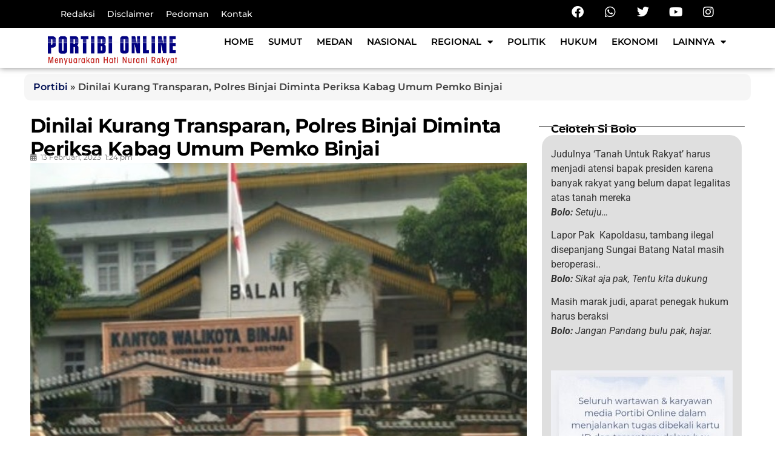

--- FILE ---
content_type: text/html; charset=UTF-8
request_url: https://portibi.id/dinilai-kurang-transparan-polres-binjai-diminta-periksa-kabag-umum-pemko-binjai/
body_size: 40946
content:
<!doctype html>
<html lang="id">
<head>
	<meta charset="UTF-8">
	<meta name="viewport" content="width=device-width, initial-scale=1">
	<link rel="profile" href="https://gmpg.org/xfn/11">
	<meta name='robots' content='index, follow, max-image-preview:large, max-snippet:-1, max-video-preview:-1' />
            <script type="text/javascript"> var epic_news_ajax_url = 'https://portibi.id/?epic-ajax-request=epic-ne'; </script>
            
	<!-- This site is optimized with the Yoast SEO plugin v26.8 - https://yoast.com/product/yoast-seo-wordpress/ -->
	<title>Dinilai Kurang Transparan, Polres Binjai Diminta Periksa Kabag Umum Pemko Binjai - PORTIBI INDONESIA</title>
	<link rel="canonical" href="https://portibi.id/dinilai-kurang-transparan-polres-binjai-diminta-periksa-kabag-umum-pemko-binjai/" />
	<meta property="og:locale" content="id_ID" />
	<meta property="og:type" content="article" />
	<meta property="og:title" content="Dinilai Kurang Transparan, Polres Binjai Diminta Periksa Kabag Umum Pemko Binjai - PORTIBI INDONESIA" />
	<meta property="og:description" content="BINJAI (Portibi DNP) : Pengacara muda Dedi K SH meminta Polres Binjai memeriksa Kepala Bagian (Kabag) Umum Pemerintah Kota (Pemko) Binjai Rifi. Pasalnya, Rifi dinilai kurang transparan saat ditanya wartawan mengenai realisasi belanja uang dan jasa yang serahkan kepada masyarakat dan organisasi masyarakat sebesar Rp548.896.100 pada Tahun Anggaran 2021. &#8220;Sebagai seorang pejabat, seharusnya Kabag Umum [&hellip;]" />
	<meta property="og:url" content="https://portibi.id/dinilai-kurang-transparan-polres-binjai-diminta-periksa-kabag-umum-pemko-binjai/" />
	<meta property="og:site_name" content="PORTIBI INDONESIA" />
	<meta property="article:published_time" content="2023-02-13T06:24:26+00:00" />
	<meta property="og:image" content="https://portibi.id/wp-content/uploads/2023/02/IMG-20230210-WA0025-1.jpg" />
	<meta property="og:image:width" content="719" />
	<meta property="og:image:height" content="1033" />
	<meta property="og:image:type" content="image/jpeg" />
	<meta name="author" content="Redaksi Portibi" />
	<meta name="twitter:card" content="summary_large_image" />
	<meta name="twitter:label1" content="Ditulis oleh" />
	<meta name="twitter:data1" content="Redaksi Portibi" />
	<meta name="twitter:label2" content="Estimasi waktu membaca" />
	<meta name="twitter:data2" content="2 menit" />
	<script type="application/ld+json" class="yoast-schema-graph">{"@context":"https://schema.org","@graph":[{"@type":"Article","@id":"https://portibi.id/dinilai-kurang-transparan-polres-binjai-diminta-periksa-kabag-umum-pemko-binjai/#article","isPartOf":{"@id":"https://portibi.id/dinilai-kurang-transparan-polres-binjai-diminta-periksa-kabag-umum-pemko-binjai/"},"author":{"name":"Redaksi Portibi","@id":"https://portibi.id/#/schema/person/1a9aacd470f1900804231639dcc1f167"},"headline":"Dinilai Kurang Transparan, Polres Binjai Diminta Periksa Kabag Umum Pemko Binjai","datePublished":"2023-02-13T06:24:26+00:00","mainEntityOfPage":{"@id":"https://portibi.id/dinilai-kurang-transparan-polres-binjai-diminta-periksa-kabag-umum-pemko-binjai/"},"wordCount":330,"commentCount":0,"publisher":{"@id":"https://portibi.id/#organization"},"image":{"@id":"https://portibi.id/dinilai-kurang-transparan-polres-binjai-diminta-periksa-kabag-umum-pemko-binjai/#primaryimage"},"thumbnailUrl":"https://portibi.id/wp-content/uploads/2023/02/IMG-20230210-WA0025-1.jpg","articleSection":["Sumut"],"inLanguage":"id","potentialAction":[{"@type":"CommentAction","name":"Comment","target":["https://portibi.id/dinilai-kurang-transparan-polres-binjai-diminta-periksa-kabag-umum-pemko-binjai/#respond"]}]},{"@type":"WebPage","@id":"https://portibi.id/dinilai-kurang-transparan-polres-binjai-diminta-periksa-kabag-umum-pemko-binjai/","url":"https://portibi.id/dinilai-kurang-transparan-polres-binjai-diminta-periksa-kabag-umum-pemko-binjai/","name":"Dinilai Kurang Transparan, Polres Binjai Diminta Periksa Kabag Umum Pemko Binjai - PORTIBI INDONESIA","isPartOf":{"@id":"https://portibi.id/#website"},"primaryImageOfPage":{"@id":"https://portibi.id/dinilai-kurang-transparan-polres-binjai-diminta-periksa-kabag-umum-pemko-binjai/#primaryimage"},"image":{"@id":"https://portibi.id/dinilai-kurang-transparan-polres-binjai-diminta-periksa-kabag-umum-pemko-binjai/#primaryimage"},"thumbnailUrl":"https://portibi.id/wp-content/uploads/2023/02/IMG-20230210-WA0025-1.jpg","datePublished":"2023-02-13T06:24:26+00:00","breadcrumb":{"@id":"https://portibi.id/dinilai-kurang-transparan-polres-binjai-diminta-periksa-kabag-umum-pemko-binjai/#breadcrumb"},"inLanguage":"id","potentialAction":[{"@type":"ReadAction","target":["https://portibi.id/dinilai-kurang-transparan-polres-binjai-diminta-periksa-kabag-umum-pemko-binjai/"]}]},{"@type":"ImageObject","inLanguage":"id","@id":"https://portibi.id/dinilai-kurang-transparan-polres-binjai-diminta-periksa-kabag-umum-pemko-binjai/#primaryimage","url":"https://portibi.id/wp-content/uploads/2023/02/IMG-20230210-WA0025-1.jpg","contentUrl":"https://portibi.id/wp-content/uploads/2023/02/IMG-20230210-WA0025-1.jpg","width":719,"height":1033},{"@type":"BreadcrumbList","@id":"https://portibi.id/dinilai-kurang-transparan-polres-binjai-diminta-periksa-kabag-umum-pemko-binjai/#breadcrumb","itemListElement":[{"@type":"ListItem","position":1,"name":"Portibi","item":"https://portibi.id/"},{"@type":"ListItem","position":2,"name":"Dinilai Kurang Transparan, Polres Binjai Diminta Periksa Kabag Umum Pemko Binjai"}]},{"@type":"WebSite","@id":"https://portibi.id/#website","url":"https://portibi.id/","name":"PORTIBI INDONESIA","description":"Menyuarakan Hati Nurani Rakyat","publisher":{"@id":"https://portibi.id/#organization"},"potentialAction":[{"@type":"SearchAction","target":{"@type":"EntryPoint","urlTemplate":"https://portibi.id/?s={search_term_string}"},"query-input":{"@type":"PropertyValueSpecification","valueRequired":true,"valueName":"search_term_string"}}],"inLanguage":"id"},{"@type":"Organization","@id":"https://portibi.id/#organization","name":"PORTIBI INDONESIA","url":"https://portibi.id/","logo":{"@type":"ImageObject","inLanguage":"id","@id":"https://portibi.id/#/schema/logo/image/","url":"https://portibi.id/wp-content/uploads/2025/01/cropped-cropped-portibionline.png","contentUrl":"https://portibi.id/wp-content/uploads/2025/01/cropped-cropped-portibionline.png","width":850,"height":242,"caption":"PORTIBI INDONESIA"},"image":{"@id":"https://portibi.id/#/schema/logo/image/"}},{"@type":"Person","@id":"https://portibi.id/#/schema/person/1a9aacd470f1900804231639dcc1f167","name":"Redaksi Portibi","image":{"@type":"ImageObject","inLanguage":"id","@id":"https://portibi.id/#/schema/person/image/","url":"https://secure.gravatar.com/avatar/5b51d0aa7580081832392c8a204edbdd92d3191d91bb8e34cbb6f162c128202e?s=96&d=mm&r=g","contentUrl":"https://secure.gravatar.com/avatar/5b51d0aa7580081832392c8a204edbdd92d3191d91bb8e34cbb6f162c128202e?s=96&d=mm&r=g","caption":"Redaksi Portibi"},"sameAs":["https://portibi.id/"],"url":"https://portibi.id/author/redaksi/"}]}</script>
	<!-- / Yoast SEO plugin. -->


<link rel="alternate" type="application/rss+xml" title="PORTIBI INDONESIA &raquo; Feed" href="https://portibi.id/feed/" />
<link rel="alternate" type="application/rss+xml" title="PORTIBI INDONESIA &raquo; Umpan Komentar" href="https://portibi.id/comments/feed/" />
<link rel="alternate" type="application/rss+xml" title="PORTIBI INDONESIA &raquo; Dinilai Kurang Transparan, Polres Binjai Diminta Periksa Kabag Umum Pemko Binjai Umpan Komentar" href="https://portibi.id/dinilai-kurang-transparan-polres-binjai-diminta-periksa-kabag-umum-pemko-binjai/feed/" />
<link rel="alternate" title="oEmbed (JSON)" type="application/json+oembed" href="https://portibi.id/wp-json/oembed/1.0/embed?url=https%3A%2F%2Fportibi.id%2Fdinilai-kurang-transparan-polres-binjai-diminta-periksa-kabag-umum-pemko-binjai%2F" />
<link rel="alternate" title="oEmbed (XML)" type="text/xml+oembed" href="https://portibi.id/wp-json/oembed/1.0/embed?url=https%3A%2F%2Fportibi.id%2Fdinilai-kurang-transparan-polres-binjai-diminta-periksa-kabag-umum-pemko-binjai%2F&#038;format=xml" />
<style id='wp-img-auto-sizes-contain-inline-css'>
img:is([sizes=auto i],[sizes^="auto," i]){contain-intrinsic-size:3000px 1500px}
/*# sourceURL=wp-img-auto-sizes-contain-inline-css */
</style>
<link rel='stylesheet' id='dashicons-css' href='https://portibi.id/wp-includes/css/dashicons.min.css?ver=6.9' media='all' />
<link rel='stylesheet' id='post-views-counter-frontend-css' href='https://portibi.id/wp-content/plugins/post-views-counter/css/frontend.css?ver=1.7.3' media='all' />
<style id='wp-emoji-styles-inline-css'>

	img.wp-smiley, img.emoji {
		display: inline !important;
		border: none !important;
		box-shadow: none !important;
		height: 1em !important;
		width: 1em !important;
		margin: 0 0.07em !important;
		vertical-align: -0.1em !important;
		background: none !important;
		padding: 0 !important;
	}
/*# sourceURL=wp-emoji-styles-inline-css */
</style>
<link rel='stylesheet' id='wp-block-library-css' href='https://portibi.id/wp-includes/css/dist/block-library/style.min.css?ver=6.9' media='all' />
<style id='global-styles-inline-css'>
:root{--wp--preset--aspect-ratio--square: 1;--wp--preset--aspect-ratio--4-3: 4/3;--wp--preset--aspect-ratio--3-4: 3/4;--wp--preset--aspect-ratio--3-2: 3/2;--wp--preset--aspect-ratio--2-3: 2/3;--wp--preset--aspect-ratio--16-9: 16/9;--wp--preset--aspect-ratio--9-16: 9/16;--wp--preset--color--black: #000000;--wp--preset--color--cyan-bluish-gray: #abb8c3;--wp--preset--color--white: #ffffff;--wp--preset--color--pale-pink: #f78da7;--wp--preset--color--vivid-red: #cf2e2e;--wp--preset--color--luminous-vivid-orange: #ff6900;--wp--preset--color--luminous-vivid-amber: #fcb900;--wp--preset--color--light-green-cyan: #7bdcb5;--wp--preset--color--vivid-green-cyan: #00d084;--wp--preset--color--pale-cyan-blue: #8ed1fc;--wp--preset--color--vivid-cyan-blue: #0693e3;--wp--preset--color--vivid-purple: #9b51e0;--wp--preset--gradient--vivid-cyan-blue-to-vivid-purple: linear-gradient(135deg,rgb(6,147,227) 0%,rgb(155,81,224) 100%);--wp--preset--gradient--light-green-cyan-to-vivid-green-cyan: linear-gradient(135deg,rgb(122,220,180) 0%,rgb(0,208,130) 100%);--wp--preset--gradient--luminous-vivid-amber-to-luminous-vivid-orange: linear-gradient(135deg,rgb(252,185,0) 0%,rgb(255,105,0) 100%);--wp--preset--gradient--luminous-vivid-orange-to-vivid-red: linear-gradient(135deg,rgb(255,105,0) 0%,rgb(207,46,46) 100%);--wp--preset--gradient--very-light-gray-to-cyan-bluish-gray: linear-gradient(135deg,rgb(238,238,238) 0%,rgb(169,184,195) 100%);--wp--preset--gradient--cool-to-warm-spectrum: linear-gradient(135deg,rgb(74,234,220) 0%,rgb(151,120,209) 20%,rgb(207,42,186) 40%,rgb(238,44,130) 60%,rgb(251,105,98) 80%,rgb(254,248,76) 100%);--wp--preset--gradient--blush-light-purple: linear-gradient(135deg,rgb(255,206,236) 0%,rgb(152,150,240) 100%);--wp--preset--gradient--blush-bordeaux: linear-gradient(135deg,rgb(254,205,165) 0%,rgb(254,45,45) 50%,rgb(107,0,62) 100%);--wp--preset--gradient--luminous-dusk: linear-gradient(135deg,rgb(255,203,112) 0%,rgb(199,81,192) 50%,rgb(65,88,208) 100%);--wp--preset--gradient--pale-ocean: linear-gradient(135deg,rgb(255,245,203) 0%,rgb(182,227,212) 50%,rgb(51,167,181) 100%);--wp--preset--gradient--electric-grass: linear-gradient(135deg,rgb(202,248,128) 0%,rgb(113,206,126) 100%);--wp--preset--gradient--midnight: linear-gradient(135deg,rgb(2,3,129) 0%,rgb(40,116,252) 100%);--wp--preset--font-size--small: 13px;--wp--preset--font-size--medium: 20px;--wp--preset--font-size--large: 36px;--wp--preset--font-size--x-large: 42px;--wp--preset--spacing--20: 0.44rem;--wp--preset--spacing--30: 0.67rem;--wp--preset--spacing--40: 1rem;--wp--preset--spacing--50: 1.5rem;--wp--preset--spacing--60: 2.25rem;--wp--preset--spacing--70: 3.38rem;--wp--preset--spacing--80: 5.06rem;--wp--preset--shadow--natural: 6px 6px 9px rgba(0, 0, 0, 0.2);--wp--preset--shadow--deep: 12px 12px 50px rgba(0, 0, 0, 0.4);--wp--preset--shadow--sharp: 6px 6px 0px rgba(0, 0, 0, 0.2);--wp--preset--shadow--outlined: 6px 6px 0px -3px rgb(255, 255, 255), 6px 6px rgb(0, 0, 0);--wp--preset--shadow--crisp: 6px 6px 0px rgb(0, 0, 0);}:root { --wp--style--global--content-size: 800px;--wp--style--global--wide-size: 1200px; }:where(body) { margin: 0; }.wp-site-blocks > .alignleft { float: left; margin-right: 2em; }.wp-site-blocks > .alignright { float: right; margin-left: 2em; }.wp-site-blocks > .aligncenter { justify-content: center; margin-left: auto; margin-right: auto; }:where(.wp-site-blocks) > * { margin-block-start: 24px; margin-block-end: 0; }:where(.wp-site-blocks) > :first-child { margin-block-start: 0; }:where(.wp-site-blocks) > :last-child { margin-block-end: 0; }:root { --wp--style--block-gap: 24px; }:root :where(.is-layout-flow) > :first-child{margin-block-start: 0;}:root :where(.is-layout-flow) > :last-child{margin-block-end: 0;}:root :where(.is-layout-flow) > *{margin-block-start: 24px;margin-block-end: 0;}:root :where(.is-layout-constrained) > :first-child{margin-block-start: 0;}:root :where(.is-layout-constrained) > :last-child{margin-block-end: 0;}:root :where(.is-layout-constrained) > *{margin-block-start: 24px;margin-block-end: 0;}:root :where(.is-layout-flex){gap: 24px;}:root :where(.is-layout-grid){gap: 24px;}.is-layout-flow > .alignleft{float: left;margin-inline-start: 0;margin-inline-end: 2em;}.is-layout-flow > .alignright{float: right;margin-inline-start: 2em;margin-inline-end: 0;}.is-layout-flow > .aligncenter{margin-left: auto !important;margin-right: auto !important;}.is-layout-constrained > .alignleft{float: left;margin-inline-start: 0;margin-inline-end: 2em;}.is-layout-constrained > .alignright{float: right;margin-inline-start: 2em;margin-inline-end: 0;}.is-layout-constrained > .aligncenter{margin-left: auto !important;margin-right: auto !important;}.is-layout-constrained > :where(:not(.alignleft):not(.alignright):not(.alignfull)){max-width: var(--wp--style--global--content-size);margin-left: auto !important;margin-right: auto !important;}.is-layout-constrained > .alignwide{max-width: var(--wp--style--global--wide-size);}body .is-layout-flex{display: flex;}.is-layout-flex{flex-wrap: wrap;align-items: center;}.is-layout-flex > :is(*, div){margin: 0;}body .is-layout-grid{display: grid;}.is-layout-grid > :is(*, div){margin: 0;}body{padding-top: 0px;padding-right: 0px;padding-bottom: 0px;padding-left: 0px;}a:where(:not(.wp-element-button)){text-decoration: underline;}:root :where(.wp-element-button, .wp-block-button__link){background-color: #32373c;border-width: 0;color: #fff;font-family: inherit;font-size: inherit;font-style: inherit;font-weight: inherit;letter-spacing: inherit;line-height: inherit;padding-top: calc(0.667em + 2px);padding-right: calc(1.333em + 2px);padding-bottom: calc(0.667em + 2px);padding-left: calc(1.333em + 2px);text-decoration: none;text-transform: inherit;}.has-black-color{color: var(--wp--preset--color--black) !important;}.has-cyan-bluish-gray-color{color: var(--wp--preset--color--cyan-bluish-gray) !important;}.has-white-color{color: var(--wp--preset--color--white) !important;}.has-pale-pink-color{color: var(--wp--preset--color--pale-pink) !important;}.has-vivid-red-color{color: var(--wp--preset--color--vivid-red) !important;}.has-luminous-vivid-orange-color{color: var(--wp--preset--color--luminous-vivid-orange) !important;}.has-luminous-vivid-amber-color{color: var(--wp--preset--color--luminous-vivid-amber) !important;}.has-light-green-cyan-color{color: var(--wp--preset--color--light-green-cyan) !important;}.has-vivid-green-cyan-color{color: var(--wp--preset--color--vivid-green-cyan) !important;}.has-pale-cyan-blue-color{color: var(--wp--preset--color--pale-cyan-blue) !important;}.has-vivid-cyan-blue-color{color: var(--wp--preset--color--vivid-cyan-blue) !important;}.has-vivid-purple-color{color: var(--wp--preset--color--vivid-purple) !important;}.has-black-background-color{background-color: var(--wp--preset--color--black) !important;}.has-cyan-bluish-gray-background-color{background-color: var(--wp--preset--color--cyan-bluish-gray) !important;}.has-white-background-color{background-color: var(--wp--preset--color--white) !important;}.has-pale-pink-background-color{background-color: var(--wp--preset--color--pale-pink) !important;}.has-vivid-red-background-color{background-color: var(--wp--preset--color--vivid-red) !important;}.has-luminous-vivid-orange-background-color{background-color: var(--wp--preset--color--luminous-vivid-orange) !important;}.has-luminous-vivid-amber-background-color{background-color: var(--wp--preset--color--luminous-vivid-amber) !important;}.has-light-green-cyan-background-color{background-color: var(--wp--preset--color--light-green-cyan) !important;}.has-vivid-green-cyan-background-color{background-color: var(--wp--preset--color--vivid-green-cyan) !important;}.has-pale-cyan-blue-background-color{background-color: var(--wp--preset--color--pale-cyan-blue) !important;}.has-vivid-cyan-blue-background-color{background-color: var(--wp--preset--color--vivid-cyan-blue) !important;}.has-vivid-purple-background-color{background-color: var(--wp--preset--color--vivid-purple) !important;}.has-black-border-color{border-color: var(--wp--preset--color--black) !important;}.has-cyan-bluish-gray-border-color{border-color: var(--wp--preset--color--cyan-bluish-gray) !important;}.has-white-border-color{border-color: var(--wp--preset--color--white) !important;}.has-pale-pink-border-color{border-color: var(--wp--preset--color--pale-pink) !important;}.has-vivid-red-border-color{border-color: var(--wp--preset--color--vivid-red) !important;}.has-luminous-vivid-orange-border-color{border-color: var(--wp--preset--color--luminous-vivid-orange) !important;}.has-luminous-vivid-amber-border-color{border-color: var(--wp--preset--color--luminous-vivid-amber) !important;}.has-light-green-cyan-border-color{border-color: var(--wp--preset--color--light-green-cyan) !important;}.has-vivid-green-cyan-border-color{border-color: var(--wp--preset--color--vivid-green-cyan) !important;}.has-pale-cyan-blue-border-color{border-color: var(--wp--preset--color--pale-cyan-blue) !important;}.has-vivid-cyan-blue-border-color{border-color: var(--wp--preset--color--vivid-cyan-blue) !important;}.has-vivid-purple-border-color{border-color: var(--wp--preset--color--vivid-purple) !important;}.has-vivid-cyan-blue-to-vivid-purple-gradient-background{background: var(--wp--preset--gradient--vivid-cyan-blue-to-vivid-purple) !important;}.has-light-green-cyan-to-vivid-green-cyan-gradient-background{background: var(--wp--preset--gradient--light-green-cyan-to-vivid-green-cyan) !important;}.has-luminous-vivid-amber-to-luminous-vivid-orange-gradient-background{background: var(--wp--preset--gradient--luminous-vivid-amber-to-luminous-vivid-orange) !important;}.has-luminous-vivid-orange-to-vivid-red-gradient-background{background: var(--wp--preset--gradient--luminous-vivid-orange-to-vivid-red) !important;}.has-very-light-gray-to-cyan-bluish-gray-gradient-background{background: var(--wp--preset--gradient--very-light-gray-to-cyan-bluish-gray) !important;}.has-cool-to-warm-spectrum-gradient-background{background: var(--wp--preset--gradient--cool-to-warm-spectrum) !important;}.has-blush-light-purple-gradient-background{background: var(--wp--preset--gradient--blush-light-purple) !important;}.has-blush-bordeaux-gradient-background{background: var(--wp--preset--gradient--blush-bordeaux) !important;}.has-luminous-dusk-gradient-background{background: var(--wp--preset--gradient--luminous-dusk) !important;}.has-pale-ocean-gradient-background{background: var(--wp--preset--gradient--pale-ocean) !important;}.has-electric-grass-gradient-background{background: var(--wp--preset--gradient--electric-grass) !important;}.has-midnight-gradient-background{background: var(--wp--preset--gradient--midnight) !important;}.has-small-font-size{font-size: var(--wp--preset--font-size--small) !important;}.has-medium-font-size{font-size: var(--wp--preset--font-size--medium) !important;}.has-large-font-size{font-size: var(--wp--preset--font-size--large) !important;}.has-x-large-font-size{font-size: var(--wp--preset--font-size--x-large) !important;}
:root :where(.wp-block-pullquote){font-size: 1.5em;line-height: 1.6;}
/*# sourceURL=global-styles-inline-css */
</style>
<link rel='stylesheet' id='hello-elementor-css' href='https://portibi.id/wp-content/themes/hello-elementor/assets/css/reset.css?ver=3.4.6' media='all' />
<link rel='stylesheet' id='hello-elementor-theme-style-css' href='https://portibi.id/wp-content/themes/hello-elementor/assets/css/theme.css?ver=3.4.6' media='all' />
<link rel='stylesheet' id='hello-elementor-header-footer-css' href='https://portibi.id/wp-content/themes/hello-elementor/assets/css/header-footer.css?ver=3.4.6' media='all' />
<link rel='stylesheet' id='elementor-frontend-css' href='https://portibi.id/wp-content/plugins/elementor/assets/css/frontend.min.css?ver=3.34.2' media='all' />
<link rel='stylesheet' id='elementor-post-6-css' href='https://portibi.id/wp-content/uploads/elementor/css/post-6.css?ver=1769025772' media='all' />
<link rel='stylesheet' id='widget-nav-menu-css' href='https://portibi.id/wp-content/plugins/elementor-pro/assets/css/widget-nav-menu.min.css?ver=3.26.1' media='all' />
<link rel='stylesheet' id='widget-social-icons-css' href='https://portibi.id/wp-content/plugins/elementor/assets/css/widget-social-icons.min.css?ver=3.34.2' media='all' />
<link rel='stylesheet' id='e-apple-webkit-css' href='https://portibi.id/wp-content/plugins/elementor/assets/css/conditionals/apple-webkit.min.css?ver=3.34.2' media='all' />
<link rel='stylesheet' id='widget-image-css' href='https://portibi.id/wp-content/plugins/elementor/assets/css/widget-image.min.css?ver=3.34.2' media='all' />
<link rel='stylesheet' id='widget-heading-css' href='https://portibi.id/wp-content/plugins/elementor/assets/css/widget-heading.min.css?ver=3.34.2' media='all' />
<link rel='stylesheet' id='widget-breadcrumbs-css' href='https://portibi.id/wp-content/plugins/elementor-pro/assets/css/widget-breadcrumbs.min.css?ver=3.26.1' media='all' />
<link rel='stylesheet' id='widget-post-info-css' href='https://portibi.id/wp-content/plugins/elementor-pro/assets/css/widget-post-info.min.css?ver=3.26.1' media='all' />
<link rel='stylesheet' id='widget-icon-list-css' href='https://portibi.id/wp-content/plugins/elementor/assets/css/widget-icon-list.min.css?ver=3.34.2' media='all' />
<link rel='stylesheet' id='elementor-icons-shared-0-css' href='https://portibi.id/wp-content/plugins/elementor/assets/lib/font-awesome/css/fontawesome.min.css?ver=5.15.3' media='all' />
<link rel='stylesheet' id='elementor-icons-fa-regular-css' href='https://portibi.id/wp-content/plugins/elementor/assets/lib/font-awesome/css/regular.min.css?ver=5.15.3' media='all' />
<link rel='stylesheet' id='elementor-icons-fa-solid-css' href='https://portibi.id/wp-content/plugins/elementor/assets/lib/font-awesome/css/solid.min.css?ver=5.15.3' media='all' />
<link rel='stylesheet' id='widget-share-buttons-css' href='https://portibi.id/wp-content/plugins/elementor-pro/assets/css/widget-share-buttons.min.css?ver=3.26.1' media='all' />
<link rel='stylesheet' id='elementor-icons-fa-brands-css' href='https://portibi.id/wp-content/plugins/elementor/assets/lib/font-awesome/css/brands.min.css?ver=5.15.3' media='all' />
<link rel='stylesheet' id='widget-social-css' href='https://portibi.id/wp-content/plugins/elementor-pro/assets/css/widget-social.min.css?ver=3.26.1' media='all' />
<link rel='stylesheet' id='widget-divider-css' href='https://portibi.id/wp-content/plugins/elementor/assets/css/widget-divider.min.css?ver=3.34.2' media='all' />
<link rel='stylesheet' id='widget-posts-css' href='https://portibi.id/wp-content/plugins/elementor-pro/assets/css/widget-posts.min.css?ver=3.26.1' media='all' />
<link rel='stylesheet' id='elementor-icons-css' href='https://portibi.id/wp-content/plugins/elementor/assets/lib/eicons/css/elementor-icons.min.css?ver=5.46.0' media='all' />
<link rel='stylesheet' id='elementor-post-88501-css' href='https://portibi.id/wp-content/uploads/elementor/css/post-88501.css?ver=1769025772' media='all' />
<link rel='stylesheet' id='elementor-post-88506-css' href='https://portibi.id/wp-content/uploads/elementor/css/post-88506.css?ver=1769025772' media='all' />
<link rel='stylesheet' id='elementor-post-88786-css' href='https://portibi.id/wp-content/uploads/elementor/css/post-88786.css?ver=1769025772' media='all' />
<link rel='stylesheet' id='epic-icon-css' href='https://portibi.id/wp-content/plugins/epic-news-element/assets/fonts/jegicon/jegicon.css?ver=6.9' media='all' />
<link rel='stylesheet' id='font-awesome-css' href='https://portibi.id/wp-content/plugins/elementor/assets/lib/font-awesome/css/font-awesome.min.css?ver=4.7.0' media='all' />
<link rel='stylesheet' id='epic-style-css' href='https://portibi.id/wp-content/plugins/epic-news-element/assets/css/style.min.css?ver=6.9' media='all' />
<link rel='stylesheet' id='elementor-gf-local-roboto-css' href='https://portibi.id/wp-content/uploads/elementor/google-fonts/css/roboto.css?ver=1742240868' media='all' />
<link rel='stylesheet' id='elementor-gf-local-robotoslab-css' href='https://portibi.id/wp-content/uploads/elementor/google-fonts/css/robotoslab.css?ver=1742240869' media='all' />
<link rel='stylesheet' id='elementor-gf-local-montserrat-css' href='https://portibi.id/wp-content/uploads/elementor/google-fonts/css/montserrat.css?ver=1742240871' media='all' />
<link rel='stylesheet' id='elementor-gf-local-poppins-css' href='https://portibi.id/wp-content/uploads/elementor/google-fonts/css/poppins.css?ver=1742240872' media='all' />
<script src="https://portibi.id/wp-includes/js/jquery/jquery.min.js?ver=3.7.1" id="jquery-core-js"></script>
<script src="https://portibi.id/wp-includes/js/jquery/jquery-migrate.min.js?ver=3.4.1" id="jquery-migrate-js"></script>
<link rel="https://api.w.org/" href="https://portibi.id/wp-json/" /><link rel="alternate" title="JSON" type="application/json" href="https://portibi.id/wp-json/wp/v2/posts/59554" /><link rel="EditURI" type="application/rsd+xml" title="RSD" href="https://portibi.id/xmlrpc.php?rsd" />
<meta name="generator" content="WordPress 6.9" />
<link rel='shortlink' href='https://portibi.id/?p=59554' />
<meta name="generator" content="Elementor 3.34.2; features: additional_custom_breakpoints; settings: css_print_method-external, google_font-enabled, font_display-swap">
			<style>
				.e-con.e-parent:nth-of-type(n+4):not(.e-lazyloaded):not(.e-no-lazyload),
				.e-con.e-parent:nth-of-type(n+4):not(.e-lazyloaded):not(.e-no-lazyload) * {
					background-image: none !important;
				}
				@media screen and (max-height: 1024px) {
					.e-con.e-parent:nth-of-type(n+3):not(.e-lazyloaded):not(.e-no-lazyload),
					.e-con.e-parent:nth-of-type(n+3):not(.e-lazyloaded):not(.e-no-lazyload) * {
						background-image: none !important;
					}
				}
				@media screen and (max-height: 640px) {
					.e-con.e-parent:nth-of-type(n+2):not(.e-lazyloaded):not(.e-no-lazyload),
					.e-con.e-parent:nth-of-type(n+2):not(.e-lazyloaded):not(.e-no-lazyload) * {
						background-image: none !important;
					}
				}
			</style>
			<link rel="icon" href="https://portibi.id/wp-content/uploads/2023/10/cropped-cropped-logo-portibi-32x32.png" sizes="32x32" />
<link rel="icon" href="https://portibi.id/wp-content/uploads/2023/10/cropped-cropped-logo-portibi-192x192.png" sizes="192x192" />
<link rel="apple-touch-icon" href="https://portibi.id/wp-content/uploads/2023/10/cropped-cropped-logo-portibi-180x180.png" />
<meta name="msapplication-TileImage" content="https://portibi.id/wp-content/uploads/2023/10/cropped-cropped-logo-portibi-270x270.png" />
<style id="jeg_dynamic_css" type="text/css" data-type="jeg_custom-css"></style></head>
<body class="wp-singular post-template-default single single-post postid-59554 single-format-standard wp-custom-logo wp-embed-responsive wp-theme-hello-elementor hello-elementor-default elementor-default elementor-kit-6 elementor-page-125 elementor-page-88786">


<a class="skip-link screen-reader-text" href="#content">Lewati ke konten</a>

		<div data-elementor-type="header" data-elementor-id="88501" class="elementor elementor-88501 elementor-location-header" data-elementor-post-type="elementor_library">
			<div class="elementor-element elementor-element-f8677f1 elementor-hidden-mobile e-flex e-con-boxed e-con e-parent" data-id="f8677f1" data-element_type="container" data-settings="{&quot;background_background&quot;:&quot;classic&quot;}">
					<div class="e-con-inner">
		<div class="elementor-element elementor-element-c39bee9 e-con-full e-flex e-con e-child" data-id="c39bee9" data-element_type="container">
				<div class="elementor-element elementor-element-75a4409 elementor-nav-menu__align-start elementor-nav-menu--dropdown-tablet elementor-nav-menu__text-align-aside elementor-nav-menu--toggle elementor-nav-menu--burger elementor-widget elementor-widget-nav-menu" data-id="75a4409" data-element_type="widget" data-settings="{&quot;layout&quot;:&quot;horizontal&quot;,&quot;submenu_icon&quot;:{&quot;value&quot;:&quot;&lt;i class=\&quot;fas fa-caret-down\&quot;&gt;&lt;\/i&gt;&quot;,&quot;library&quot;:&quot;fa-solid&quot;},&quot;toggle&quot;:&quot;burger&quot;}" data-widget_type="nav-menu.default">
				<div class="elementor-widget-container">
								<nav aria-label="Menu" class="elementor-nav-menu--main elementor-nav-menu__container elementor-nav-menu--layout-horizontal e--pointer-underline e--animation-fade">
				<ul id="menu-1-75a4409" class="elementor-nav-menu"><li class="menu-item menu-item-type-post_type menu-item-object-page menu-item-218"><a href="https://portibi.id/redaksi/" class="elementor-item">Redaksi</a></li>
<li class="menu-item menu-item-type-post_type menu-item-object-page menu-item-215"><a href="https://portibi.id/disclaimer/" class="elementor-item">Disclaimer</a></li>
<li class="menu-item menu-item-type-post_type menu-item-object-page menu-item-217"><a href="https://portibi.id/pedoman/" class="elementor-item">Pedoman</a></li>
<li class="menu-item menu-item-type-post_type menu-item-object-page menu-item-216"><a href="https://portibi.id/kontak/" class="elementor-item">Kontak</a></li>
</ul>			</nav>
					<div class="elementor-menu-toggle" role="button" tabindex="0" aria-label="Menu Toggle" aria-expanded="false">
			<i aria-hidden="true" role="presentation" class="elementor-menu-toggle__icon--open eicon-menu-bar"></i><i aria-hidden="true" role="presentation" class="elementor-menu-toggle__icon--close eicon-close"></i>		</div>
					<nav class="elementor-nav-menu--dropdown elementor-nav-menu__container" aria-hidden="true">
				<ul id="menu-2-75a4409" class="elementor-nav-menu"><li class="menu-item menu-item-type-post_type menu-item-object-page menu-item-218"><a href="https://portibi.id/redaksi/" class="elementor-item" tabindex="-1">Redaksi</a></li>
<li class="menu-item menu-item-type-post_type menu-item-object-page menu-item-215"><a href="https://portibi.id/disclaimer/" class="elementor-item" tabindex="-1">Disclaimer</a></li>
<li class="menu-item menu-item-type-post_type menu-item-object-page menu-item-217"><a href="https://portibi.id/pedoman/" class="elementor-item" tabindex="-1">Pedoman</a></li>
<li class="menu-item menu-item-type-post_type menu-item-object-page menu-item-216"><a href="https://portibi.id/kontak/" class="elementor-item" tabindex="-1">Kontak</a></li>
</ul>			</nav>
						</div>
				</div>
				</div>
		<div class="elementor-element elementor-element-65c6dda e-con-full e-flex e-con e-child" data-id="65c6dda" data-element_type="container">
				<div class="elementor-element elementor-element-13616e0 e-grid-align-right elementor-shape-rounded elementor-grid-0 elementor-widget elementor-widget-social-icons" data-id="13616e0" data-element_type="widget" data-widget_type="social-icons.default">
				<div class="elementor-widget-container">
							<div class="elementor-social-icons-wrapper elementor-grid" role="list">
							<span class="elementor-grid-item" role="listitem">
					<a class="elementor-icon elementor-social-icon elementor-social-icon-facebook elementor-repeater-item-453647b" target="_blank">
						<span class="elementor-screen-only">Facebook</span>
						<i aria-hidden="true" class="fab fa-facebook"></i>					</a>
				</span>
							<span class="elementor-grid-item" role="listitem">
					<a class="elementor-icon elementor-social-icon elementor-social-icon-whatsapp elementor-repeater-item-76dce34" target="_blank">
						<span class="elementor-screen-only">Whatsapp</span>
						<i aria-hidden="true" class="fab fa-whatsapp"></i>					</a>
				</span>
							<span class="elementor-grid-item" role="listitem">
					<a class="elementor-icon elementor-social-icon elementor-social-icon-twitter elementor-repeater-item-0a70724" target="_blank">
						<span class="elementor-screen-only">Twitter</span>
						<i aria-hidden="true" class="fab fa-twitter"></i>					</a>
				</span>
							<span class="elementor-grid-item" role="listitem">
					<a class="elementor-icon elementor-social-icon elementor-social-icon-youtube elementor-repeater-item-403acee" target="_blank">
						<span class="elementor-screen-only">Youtube</span>
						<i aria-hidden="true" class="fab fa-youtube"></i>					</a>
				</span>
							<span class="elementor-grid-item" role="listitem">
					<a class="elementor-icon elementor-social-icon elementor-social-icon-instagram elementor-repeater-item-e65d000" target="_blank">
						<span class="elementor-screen-only">Instagram</span>
						<i aria-hidden="true" class="fab fa-instagram"></i>					</a>
				</span>
					</div>
						</div>
				</div>
				</div>
					</div>
				</div>
		<div class="elementor-element elementor-element-b3ef396 e-flex e-con-boxed e-con e-parent" data-id="b3ef396" data-element_type="container" data-settings="{&quot;background_background&quot;:&quot;classic&quot;,&quot;sticky&quot;:&quot;top&quot;,&quot;sticky_on&quot;:[&quot;desktop&quot;,&quot;tablet&quot;,&quot;mobile&quot;],&quot;sticky_offset&quot;:0,&quot;sticky_effects_offset&quot;:0,&quot;sticky_anchor_link_offset&quot;:0}">
					<div class="e-con-inner">
		<div class="elementor-element elementor-element-4a1b6df e-con-full e-flex e-con e-child" data-id="4a1b6df" data-element_type="container">
				<div class="elementor-element elementor-element-57e814e elementor-widget elementor-widget-theme-site-logo elementor-widget-image" data-id="57e814e" data-element_type="widget" data-widget_type="theme-site-logo.default">
				<div class="elementor-widget-container">
											<a href="https://portibi.id">
			<img src="https://portibi.id/wp-content/uploads/2025/01/cropped-cropped-portibionline.png" class="attachment-full size-full wp-image-89019" alt="" srcset="https://portibi.id/wp-content/uploads/2025/01/cropped-cropped-portibionline.png 850w, https://portibi.id/wp-content/uploads/2025/01/cropped-cropped-portibionline-300x85.png 300w, https://portibi.id/wp-content/uploads/2025/01/cropped-cropped-portibionline-768x219.png 768w, https://portibi.id/wp-content/uploads/2025/01/cropped-cropped-portibionline-750x214.png 750w" sizes="(max-width: 850px) 100vw, 850px" />				</a>
											</div>
				</div>
				</div>
		<div class="elementor-element elementor-element-0510f1e e-con-full e-flex e-con e-child" data-id="0510f1e" data-element_type="container">
				<div class="elementor-element elementor-element-77497b9 elementor-nav-menu__align-center elementor-nav-menu--stretch elementor-nav-menu--dropdown-tablet elementor-nav-menu__text-align-aside elementor-nav-menu--toggle elementor-nav-menu--burger elementor-widget elementor-widget-nav-menu" data-id="77497b9" data-element_type="widget" data-settings="{&quot;full_width&quot;:&quot;stretch&quot;,&quot;layout&quot;:&quot;horizontal&quot;,&quot;submenu_icon&quot;:{&quot;value&quot;:&quot;&lt;i class=\&quot;fas fa-caret-down\&quot;&gt;&lt;\/i&gt;&quot;,&quot;library&quot;:&quot;fa-solid&quot;},&quot;toggle&quot;:&quot;burger&quot;}" data-widget_type="nav-menu.default">
				<div class="elementor-widget-container">
								<nav aria-label="Menu" class="elementor-nav-menu--main elementor-nav-menu__container elementor-nav-menu--layout-horizontal e--pointer-underline e--animation-fade">
				<ul id="menu-1-77497b9" class="elementor-nav-menu"><li class="menu-item menu-item-type-post_type menu-item-object-page menu-item-home menu-item-89006"><a href="https://portibi.id/" class="elementor-item">Home</a></li>
<li class="menu-item menu-item-type-taxonomy menu-item-object-category current-post-ancestor current-menu-parent current-post-parent menu-item-26"><a href="https://portibi.id/category/sumut/" class="elementor-item">Sumut</a></li>
<li class="menu-item menu-item-type-taxonomy menu-item-object-category menu-item-20"><a href="https://portibi.id/category/medan/" class="elementor-item">Medan</a></li>
<li class="menu-item menu-item-type-taxonomy menu-item-object-category menu-item-21"><a href="https://portibi.id/category/nasional/" class="elementor-item">Nasional</a></li>
<li class="menu-item menu-item-type-custom menu-item-object-custom menu-item-has-children menu-item-88722"><a href="#" class="elementor-item elementor-item-anchor">Regional</a>
<ul class="sub-menu elementor-nav-menu--dropdown">
	<li class="menu-item menu-item-type-taxonomy menu-item-object-category menu-item-88723"><a href="https://portibi.id/category/regional/asahan/" class="elementor-sub-item">Asahan</a></li>
	<li class="menu-item menu-item-type-taxonomy menu-item-object-category menu-item-88724"><a href="https://portibi.id/category/regional/labuhanbatu/" class="elementor-sub-item">Labuhanbatu</a></li>
	<li class="menu-item menu-item-type-taxonomy menu-item-object-category menu-item-88725"><a href="https://portibi.id/category/regional/madina/" class="elementor-sub-item">Madina</a></li>
</ul>
</li>
<li class="menu-item menu-item-type-taxonomy menu-item-object-category menu-item-25"><a href="https://portibi.id/category/politik/" class="elementor-item">Politik</a></li>
<li class="menu-item menu-item-type-taxonomy menu-item-object-category menu-item-18"><a href="https://portibi.id/category/hukum/" class="elementor-item">Hukum</a></li>
<li class="menu-item menu-item-type-taxonomy menu-item-object-category menu-item-16"><a href="https://portibi.id/category/ekonomi/" class="elementor-item">Ekonomi</a></li>
<li class="menu-item menu-item-type-custom menu-item-object-custom menu-item-has-children menu-item-88480"><a href="#" class="elementor-item elementor-item-anchor">Lainnya</a>
<ul class="sub-menu elementor-nav-menu--dropdown">
	<li class="menu-item menu-item-type-taxonomy menu-item-object-category menu-item-24"><a href="https://portibi.id/category/lainnya/peristiwa/" class="elementor-sub-item">Peristiwa</a></li>
	<li class="menu-item menu-item-type-taxonomy menu-item-object-category menu-item-22"><a href="https://portibi.id/category/lainnya/olahraga/" class="elementor-sub-item">Olahraga</a></li>
	<li class="menu-item menu-item-type-taxonomy menu-item-object-category menu-item-23"><a href="https://portibi.id/category/lainnya/opini/" class="elementor-sub-item">Opini</a></li>
	<li class="menu-item menu-item-type-taxonomy menu-item-object-category menu-item-17"><a href="https://portibi.id/category/lainnya/foto/" class="elementor-sub-item">Foto</a></li>
	<li class="menu-item menu-item-type-taxonomy menu-item-object-category menu-item-88726"><a href="https://portibi.id/category/dunia/" class="elementor-sub-item">Internasional</a></li>
	<li class="menu-item menu-item-type-taxonomy menu-item-object-category menu-item-88727"><a href="https://portibi.id/category/lainnya/pendidikan/" class="elementor-sub-item">Pendidikan</a></li>
	<li class="menu-item menu-item-type-taxonomy menu-item-object-category menu-item-88728"><a href="https://portibi.id/category/tni/" class="elementor-sub-item">TNI</a></li>
</ul>
</li>
</ul>			</nav>
					<div class="elementor-menu-toggle" role="button" tabindex="0" aria-label="Menu Toggle" aria-expanded="false">
			<i aria-hidden="true" role="presentation" class="elementor-menu-toggle__icon--open eicon-menu-bar"></i><i aria-hidden="true" role="presentation" class="elementor-menu-toggle__icon--close eicon-close"></i>		</div>
					<nav class="elementor-nav-menu--dropdown elementor-nav-menu__container" aria-hidden="true">
				<ul id="menu-2-77497b9" class="elementor-nav-menu"><li class="menu-item menu-item-type-post_type menu-item-object-page menu-item-home menu-item-89006"><a href="https://portibi.id/" class="elementor-item" tabindex="-1">Home</a></li>
<li class="menu-item menu-item-type-taxonomy menu-item-object-category current-post-ancestor current-menu-parent current-post-parent menu-item-26"><a href="https://portibi.id/category/sumut/" class="elementor-item" tabindex="-1">Sumut</a></li>
<li class="menu-item menu-item-type-taxonomy menu-item-object-category menu-item-20"><a href="https://portibi.id/category/medan/" class="elementor-item" tabindex="-1">Medan</a></li>
<li class="menu-item menu-item-type-taxonomy menu-item-object-category menu-item-21"><a href="https://portibi.id/category/nasional/" class="elementor-item" tabindex="-1">Nasional</a></li>
<li class="menu-item menu-item-type-custom menu-item-object-custom menu-item-has-children menu-item-88722"><a href="#" class="elementor-item elementor-item-anchor" tabindex="-1">Regional</a>
<ul class="sub-menu elementor-nav-menu--dropdown">
	<li class="menu-item menu-item-type-taxonomy menu-item-object-category menu-item-88723"><a href="https://portibi.id/category/regional/asahan/" class="elementor-sub-item" tabindex="-1">Asahan</a></li>
	<li class="menu-item menu-item-type-taxonomy menu-item-object-category menu-item-88724"><a href="https://portibi.id/category/regional/labuhanbatu/" class="elementor-sub-item" tabindex="-1">Labuhanbatu</a></li>
	<li class="menu-item menu-item-type-taxonomy menu-item-object-category menu-item-88725"><a href="https://portibi.id/category/regional/madina/" class="elementor-sub-item" tabindex="-1">Madina</a></li>
</ul>
</li>
<li class="menu-item menu-item-type-taxonomy menu-item-object-category menu-item-25"><a href="https://portibi.id/category/politik/" class="elementor-item" tabindex="-1">Politik</a></li>
<li class="menu-item menu-item-type-taxonomy menu-item-object-category menu-item-18"><a href="https://portibi.id/category/hukum/" class="elementor-item" tabindex="-1">Hukum</a></li>
<li class="menu-item menu-item-type-taxonomy menu-item-object-category menu-item-16"><a href="https://portibi.id/category/ekonomi/" class="elementor-item" tabindex="-1">Ekonomi</a></li>
<li class="menu-item menu-item-type-custom menu-item-object-custom menu-item-has-children menu-item-88480"><a href="#" class="elementor-item elementor-item-anchor" tabindex="-1">Lainnya</a>
<ul class="sub-menu elementor-nav-menu--dropdown">
	<li class="menu-item menu-item-type-taxonomy menu-item-object-category menu-item-24"><a href="https://portibi.id/category/lainnya/peristiwa/" class="elementor-sub-item" tabindex="-1">Peristiwa</a></li>
	<li class="menu-item menu-item-type-taxonomy menu-item-object-category menu-item-22"><a href="https://portibi.id/category/lainnya/olahraga/" class="elementor-sub-item" tabindex="-1">Olahraga</a></li>
	<li class="menu-item menu-item-type-taxonomy menu-item-object-category menu-item-23"><a href="https://portibi.id/category/lainnya/opini/" class="elementor-sub-item" tabindex="-1">Opini</a></li>
	<li class="menu-item menu-item-type-taxonomy menu-item-object-category menu-item-17"><a href="https://portibi.id/category/lainnya/foto/" class="elementor-sub-item" tabindex="-1">Foto</a></li>
	<li class="menu-item menu-item-type-taxonomy menu-item-object-category menu-item-88726"><a href="https://portibi.id/category/dunia/" class="elementor-sub-item" tabindex="-1">Internasional</a></li>
	<li class="menu-item menu-item-type-taxonomy menu-item-object-category menu-item-88727"><a href="https://portibi.id/category/lainnya/pendidikan/" class="elementor-sub-item" tabindex="-1">Pendidikan</a></li>
	<li class="menu-item menu-item-type-taxonomy menu-item-object-category menu-item-88728"><a href="https://portibi.id/category/tni/" class="elementor-sub-item" tabindex="-1">TNI</a></li>
</ul>
</li>
</ul>			</nav>
						</div>
				</div>
				</div>
					</div>
				</div>
				</div>
				<div data-elementor-type="single-post" data-elementor-id="88786" class="elementor elementor-88786 elementor-location-single post-59554 post type-post status-publish format-standard has-post-thumbnail hentry category-sumut" data-elementor-post-type="elementor_library">
			<div class="elementor-element elementor-element-4552899 e-flex e-con-boxed e-con e-parent" data-id="4552899" data-element_type="container">
					<div class="e-con-inner">
		<div class="elementor-element elementor-element-06e05a7 e-con-full e-flex e-con e-child" data-id="06e05a7" data-element_type="container" data-settings="{&quot;background_background&quot;:&quot;classic&quot;}">
				<div class="elementor-element elementor-element-0cd3bae elementor-align-left elementor-widget elementor-widget-breadcrumbs" data-id="0cd3bae" data-element_type="widget" data-widget_type="breadcrumbs.default">
				<div class="elementor-widget-container">
					<p id="breadcrumbs"><span><span><a href="https://portibi.id/">Portibi</a></span> » <span class="breadcrumb_last" aria-current="page">Dinilai Kurang Transparan, Polres Binjai Diminta Periksa Kabag Umum Pemko Binjai</span></span></p>				</div>
				</div>
				</div>
					</div>
				</div>
		<div class="elementor-element elementor-element-724295f e-flex e-con-boxed e-con e-parent" data-id="724295f" data-element_type="container">
					<div class="e-con-inner">
		<div class="elementor-element elementor-element-f59d67b e-con-full e-flex e-con e-child" data-id="f59d67b" data-element_type="container">
				<div class="elementor-element elementor-element-2c871e2 elementor-widget elementor-widget-epic_post_title_elementor" data-id="2c871e2" data-element_type="widget" data-widget_type="epic_post_title_elementor.default">
				<div class="elementor-widget-container">
					<div  class='jeg_custom_title_wrapper  '>
				<style> .jeg_post_title {color: #000000;}</style>
                <h1 class="jeg_post_title">Dinilai Kurang Transparan, Polres Binjai Diminta Periksa Kabag Umum Pemko Binjai</h1>
            </div>				</div>
				</div>
				<div class="elementor-element elementor-element-598faea elementor-align-left elementor-widget elementor-widget-post-info" data-id="598faea" data-element_type="widget" data-widget_type="post-info.default">
				<div class="elementor-widget-container">
							<ul class="elementor-inline-items elementor-icon-list-items elementor-post-info">
								<li class="elementor-icon-list-item elementor-repeater-item-06b8408 elementor-inline-item" itemprop="datePublished">
						<a href="https://portibi.id/2023/02/13/">
											<span class="elementor-icon-list-icon">
								<i aria-hidden="true" class="fas fa-calendar"></i>							</span>
									<span class="elementor-icon-list-text elementor-post-info__item elementor-post-info__item--type-date">
										<time>13 Februari, 2023</time>					</span>
									</a>
				</li>
				<li class="elementor-icon-list-item elementor-repeater-item-945ddf1 elementor-inline-item">
													<span class="elementor-icon-list-text elementor-post-info__item elementor-post-info__item--type-time">
										<time>1:24 pm</time>					</span>
								</li>
				</ul>
						</div>
				</div>
				<div class="elementor-element elementor-element-1d90ab0 elementor-widget elementor-widget-epic_post_feature_elementor" data-id="1d90ab0" data-element_type="widget" data-widget_type="epic_post_feature_elementor.default">
				<div class="elementor-widget-container">
					<img width="719" height="1033" src="https://portibi.id/wp-content/uploads/2023/02/IMG-20230210-WA0025-1.jpg" class="attachment-full size-full wp-post-image" alt="" decoding="async" srcset="https://portibi.id/wp-content/uploads/2023/02/IMG-20230210-WA0025-1.jpg 719w, https://portibi.id/wp-content/uploads/2023/02/IMG-20230210-WA0025-1-209x300.jpg 209w, https://portibi.id/wp-content/uploads/2023/02/IMG-20230210-WA0025-1-713x1024.jpg 713w" sizes="(max-width: 719px) 100vw, 719px" />				</div>
				</div>
				<div class="elementor-element elementor-element-6cced3f elementor-widget elementor-widget-epic_post_content_elementor" data-id="6cced3f" data-element_type="widget" data-widget_type="epic_post_content_elementor.default">
				<div class="elementor-widget-container">
					<div  class='jeg_custom_content_wrapper  '>
                <div class='entry-content'>
                    <div class='content-inner'>
                        <p><strong>BINJAI (Portibi DNP) :</strong> Pengacara muda Dedi K SH meminta Polres Binjai memeriksa Kepala Bagian (Kabag) Umum Pemerintah Kota (Pemko) Binjai Rifi. Pasalnya, Rifi dinilai kurang transparan saat ditanya wartawan mengenai realisasi belanja uang dan jasa yang serahkan kepada masyarakat dan organisasi masyarakat sebesar Rp548.896.100 pada Tahun Anggaran 2021.</p>
<p>&#8220;Sebagai seorang pejabat, seharusnya Kabag Umum Pemko Binjai bisa transparan kepada wartawan. Apalagi, anggaran tersebut sudah terealisasi. Artinya, sudah ada penerima yang menerima uang dan jasa yang diberikan kepada masyarakat dan organisasi,&#8221; katanya kepada portibi.id ketika diminta komentar terkait Kabag Pemko Binjai yang enggan merinci siapa saja penerima uang dan jasa yang diserahkan kepada masyarakat dan organisasi masyarakat di Bagian Umum Pemko Binjai, Senin (13/02/2023).</p>
<p>Menurut, berdasar Undang-undang No.14 Tahun 2008, tentang Keterbukaan Informasi Publik didasarkan pertimbangan diantaranya.</p>
<p>&#8211; Bahwa informasi merupakan kebutuhan pokok setiap orang bagi pengembangan pribadi dan lingkungan sosialnya serta merupakan bagian penting bagi ketahanan nasional.</p>
<p>&#8211; Bahwa hak memperoleh informasi merupakan hak asasi manusia dan keterbukaan informasi publik merupakan salah satu ciri penting negara demokratis yang menjunjung tinggi kedaulatan rakyat untuk mewujudkan penyelenggaraan negara yang baik.</p>
<p>&#8211; Bahwa keterbukaan informasi publik merupakan sarana dalam mengoptimalkan pengawasan publik terhadap penyelenggaraan negara dan Badan Publik lainnya dan segala sesuatu yang berakibat pada kepentingan publik.</p>
<p>&#8211; Bahwa pengelolaan informasi publik merupakan salah satu upaya untuk mengembangkan masyarakat informasi.</p>
<p>&#8220;UU No.14 Tahun 2008 Tentang Keterbukaan Informasi Publik ini bisa saja digunakan oleh pihak kepolisian untuk mempidanakan Kabag Umum Pemko Binjai karena kurang transparan terkait informasi publik yang ada di Bagian Umum Pemko Binjai,&#8221; katanya mengakhiri.</p>
<p>Sekadar latar, pada tahun 2021 lalu, Pemerintah Kota Binjai merealisasikan belanja uang dan jasa yang diserahkan kepada masyarakat dan organisasi masyarakat sebesar Rp.4.749.735.100. Dari total realisasi tersebut, sebesar Rp548.896.100 diserahkan kepada Bagian Umum Pemko Binjai.</p>
<p>Untuk mengetahui penggunaannya, portibi.id mencoba melakukan konfirmasi kepada Kabag Umum Pemko Binjai Rifi via pesan WhatsApp, Jumat (10/02/2023). Sayangnya, hingga berita ini dibuat portibi.id belum mendapat jawabannya untuk apa saja uang tersebut digunakan. (BP)</p>
<div class="post-views content-post post-59554 entry-meta load-static">
				<span class="post-views-icon dashicons dashicons-chart-bar"></span> <span class="post-views-label">Dilihat :</span> <span class="post-views-count">608</span>
			</div>
                    </div>
                </div>
            </div>				</div>
				</div>
				<div class="elementor-element elementor-element-ff7ad2a elementor-share-buttons--view-icon elementor-share-buttons--skin-flat elementor-share-buttons--align-left elementor-share-buttons--shape-square elementor-grid-0 elementor-share-buttons--color-official elementor-widget elementor-widget-share-buttons" data-id="ff7ad2a" data-element_type="widget" data-widget_type="share-buttons.default">
				<div class="elementor-widget-container">
							<div class="elementor-grid">
								<div class="elementor-grid-item">
						<div
							class="elementor-share-btn elementor-share-btn_facebook"
							role="button"
							tabindex="0"
							aria-label="Share on facebook"
						>
															<span class="elementor-share-btn__icon">
								<i class="fab fa-facebook" aria-hidden="true"></i>							</span>
																				</div>
					</div>
									<div class="elementor-grid-item">
						<div
							class="elementor-share-btn elementor-share-btn_linkedin"
							role="button"
							tabindex="0"
							aria-label="Share on linkedin"
						>
															<span class="elementor-share-btn__icon">
								<i class="fab fa-linkedin" aria-hidden="true"></i>							</span>
																				</div>
					</div>
									<div class="elementor-grid-item">
						<div
							class="elementor-share-btn elementor-share-btn_pinterest"
							role="button"
							tabindex="0"
							aria-label="Share on pinterest"
						>
															<span class="elementor-share-btn__icon">
								<i class="fab fa-pinterest" aria-hidden="true"></i>							</span>
																				</div>
					</div>
									<div class="elementor-grid-item">
						<div
							class="elementor-share-btn elementor-share-btn_whatsapp"
							role="button"
							tabindex="0"
							aria-label="Share on whatsapp"
						>
															<span class="elementor-share-btn__icon">
								<i class="fab fa-whatsapp" aria-hidden="true"></i>							</span>
																				</div>
					</div>
									<div class="elementor-grid-item">
						<div
							class="elementor-share-btn elementor-share-btn_email"
							role="button"
							tabindex="0"
							aria-label="Share on email"
						>
															<span class="elementor-share-btn__icon">
								<i class="fas fa-envelope" aria-hidden="true"></i>							</span>
																				</div>
					</div>
									<div class="elementor-grid-item">
						<div
							class="elementor-share-btn elementor-share-btn_x-twitter"
							role="button"
							tabindex="0"
							aria-label="Share on x-twitter"
						>
															<span class="elementor-share-btn__icon">
								<i class="fab fa-x-twitter" aria-hidden="true"></i>							</span>
																				</div>
					</div>
									<div class="elementor-grid-item">
						<div
							class="elementor-share-btn elementor-share-btn_telegram"
							role="button"
							tabindex="0"
							aria-label="Share on telegram"
						>
															<span class="elementor-share-btn__icon">
								<i class="fab fa-telegram" aria-hidden="true"></i>							</span>
																				</div>
					</div>
									<div class="elementor-grid-item">
						<div
							class="elementor-share-btn elementor-share-btn_print"
							role="button"
							tabindex="0"
							aria-label="Share on print"
						>
															<span class="elementor-share-btn__icon">
								<i class="fas fa-print" aria-hidden="true"></i>							</span>
																				</div>
					</div>
						</div>
						</div>
				</div>
				<div class="elementor-element elementor-element-2c6532e elementor-widget elementor-widget-facebook-comments" data-id="2c6532e" data-element_type="widget" data-widget_type="facebook-comments.default">
				<div class="elementor-widget-container">
							<div class="elementor-facebook-widget fb-comments" data-href="https://portibi.id?p=59554" data-width="100%" data-numposts="10" data-order-by="social" style="min-height: 1px"></div>
						</div>
				</div>
				<div class="elementor-element elementor-element-7643db5 elementor-widget elementor-widget-epic_post_related_elementor" data-id="7643db5" data-element_type="widget" data-widget_type="epic_post_related_elementor.default">
				<div class="elementor-widget-container">
					<div  class='epic_related_post_container jeg_custom_related_wrapper  '><div  class="jeg_postblock_22 jeg_postblock jeg_module_hook jeg_pagination_disable jeg_col_2o3 epic_module_59554_5_6971e629f1751   " data-unique="epic_module_59554_5_6971e629f1751">
                <div class="jeg_block_heading jeg_block_heading_5 jeg_subcat_right">
                    <h3 class="jeg_block_title"><span>Berita Terkait</span></h3>
                    
                </div>
                <div class="jeg_block_container">
                
                <div class="jeg_posts_wrap">
                <div class="jeg_posts jeg_load_more_flag"> 
                    <article class="jeg_post jeg_pl_md_5 post-104296 post type-post status-publish format-standard has-post-thumbnail hentry category-sumut">
                <div class="jeg_thumb">
                    
                    <a href="https://portibi.id/panen-raya-padi-sawah-di-kecamatan-mardingding-bukti-nyata-upaya-pemkab-karo-pulihkan-lahan-terdampak-banjir/"><div class="thumbnail-container animate-lazy  size-715 "><img width="350" height="250" src="https://portibi.id/wp-content/plugins/epic-news-element/assets/img/jeg-empty.png" class="attachment-epic-350x250 size-epic-350x250 lazyload wp-post-image" alt="Panen Raya Padi Sawah di Kecamatan Mardingding, Bukti Nyata Upaya Pemkab Karo Pulihkan Lahan Terdampak Banjir" decoding="async" data-src="https://portibi.id/wp-content/uploads/2026/01/IMG-20260122-WA0008-350x250.jpg" data-sizes="auto" data-srcset="https://portibi.id/wp-content/uploads/2026/01/IMG-20260122-WA0008-350x250.jpg 350w, https://portibi.id/wp-content/uploads/2026/01/IMG-20260122-WA0008-120x86.jpg 120w, https://portibi.id/wp-content/uploads/2026/01/IMG-20260122-WA0008-750x536.jpg 750w" data-expand="700" /></div></a>
                    <div class="jeg_post_category">
                        <span><a href="https://portibi.id/category/sumut/" class="category-sumut">Sumut</a></span>
                    </div>
                </div>
                <div class="jeg_postblock_content">
                    <h3 class="jeg_post_title">
                        <a href="https://portibi.id/panen-raya-padi-sawah-di-kecamatan-mardingding-bukti-nyata-upaya-pemkab-karo-pulihkan-lahan-terdampak-banjir/">Panen Raya Padi Sawah di Kecamatan Mardingding, Bukti Nyata Upaya Pemkab Karo Pulihkan Lahan Terdampak Banjir</a>
                    </h3>
                    <div class="jeg_post_meta"><div class="jeg_meta_date"><a href="https://portibi.id/panen-raya-padi-sawah-di-kecamatan-mardingding-bukti-nyata-upaya-pemkab-karo-pulihkan-lahan-terdampak-banjir/" ><i class="fa fa-clock-o"></i> 22 Januari 2026</a></div><div class="jeg_meta_share">
				<a href="#" ><i class="fa fa-share"></i></a>
				<div class="jeg_sharelist">
					<a href="http://www.facebook.com/sharer.php?u=https%3A%2F%2Fportibi.id%2Fpanen-raya-padi-sawah-di-kecamatan-mardingding-bukti-nyata-upaya-pemkab-karo-pulihkan-lahan-terdampak-banjir%2F" target="_blank" class="jeg_btn-facebook"><i class="fa fa-facebook-official"></i> <span>Facebook</span></a><a href="https://twitter.com/intent/tweet?text=Panen+Raya+Padi+Sawah+di+Kecamatan+Mardingding%2C+Bukti+Nyata+Upaya+Pemkab+Karo+Pulihkan+Lahan+Terdampak+Banjir&url=https%3A%2F%2Fportibi.id%2Fpanen-raya-padi-sawah-di-kecamatan-mardingding-bukti-nyata-upaya-pemkab-karo-pulihkan-lahan-terdampak-banjir%2F" target="_blank" class="jeg_btn-twitter"><i class="fa fa-twitter"></i> <span>Twitter</span></a><a href="https://plus.google.com/share?url=https%3A%2F%2Fportibi.id%2Fpanen-raya-padi-sawah-di-kecamatan-mardingding-bukti-nyata-upaya-pemkab-karo-pulihkan-lahan-terdampak-banjir%2F" target="_blank" class="jeg_btn-google-plus "><i class="fa fa-google-plus"></i> <span>Google+</span></a><a href="https://www.linkedin.com/shareArticle?url=https%3A%2F%2Fportibi.id%2Fpanen-raya-padi-sawah-di-kecamatan-mardingding-bukti-nyata-upaya-pemkab-karo-pulihkan-lahan-terdampak-banjir%2F&title=Panen+Raya+Padi+Sawah+di+Kecamatan+Mardingding%2C+Bukti+Nyata+Upaya+Pemkab+Karo+Pulihkan+Lahan+Terdampak+Banjir" target="_blank" class="jeg_btn-linkedin "><i class="fa fa-linkedin"></i> <span>Linked In</span></a><a href="https://www.pinterest.com/pin/create/bookmarklet/?pinFave=1&url=https%3A%2F%2Fportibi.id%2Fpanen-raya-padi-sawah-di-kecamatan-mardingding-bukti-nyata-upaya-pemkab-karo-pulihkan-lahan-terdampak-banjir%2F&media=https://portibi.id/wp-content/uploads/2026/01/IMG-20260122-WA0008.jpg&description=Panen+Raya+Padi+Sawah+di+Kecamatan+Mardingding%2C+Bukti+Nyata+Upaya+Pemkab+Karo+Pulihkan+Lahan+Terdampak+Banjir" target="_blank" class="jeg_btn-pinterest "><i class="fa fa-pinterest"></i> <span>Pinterest</span></a>
				</div>
			</div></div>
                </div>
            </article><article class="jeg_post jeg_pl_md_5 post-104293 post type-post status-publish format-standard has-post-thumbnail hentry category-sumut">
                <div class="jeg_thumb">
                    
                    <a href="https://portibi.id/wakil-wali-kota-bersama-forkopimda-beri-kejutan-hut-ke-50-kajari-tanjungbalai-bobon-robiana/"><div class="thumbnail-container animate-lazy  size-715 "><img width="350" height="250" src="https://portibi.id/wp-content/plugins/epic-news-element/assets/img/jeg-empty.png" class="attachment-epic-350x250 size-epic-350x250 lazyload wp-post-image" alt="Wakil Wali Kota Bersama Forkopimda Beri Kejutan HUT Ke-50 Kajari Tanjungbalai, Bobon Robiana" decoding="async" data-src="https://portibi.id/wp-content/uploads/2026/01/IMG-20260121-WA0156-350x250.jpg" data-sizes="auto" data-srcset="https://portibi.id/wp-content/uploads/2026/01/IMG-20260121-WA0156-350x250.jpg 350w, https://portibi.id/wp-content/uploads/2026/01/IMG-20260121-WA0156-120x86.jpg 120w, https://portibi.id/wp-content/uploads/2026/01/IMG-20260121-WA0156-750x536.jpg 750w, https://portibi.id/wp-content/uploads/2026/01/IMG-20260121-WA0156-1140x815.jpg 1140w" data-expand="700" /></div></a>
                    <div class="jeg_post_category">
                        <span><a href="https://portibi.id/category/sumut/" class="category-sumut">Sumut</a></span>
                    </div>
                </div>
                <div class="jeg_postblock_content">
                    <h3 class="jeg_post_title">
                        <a href="https://portibi.id/wakil-wali-kota-bersama-forkopimda-beri-kejutan-hut-ke-50-kajari-tanjungbalai-bobon-robiana/">Wakil Wali Kota Bersama Forkopimda Beri Kejutan HUT Ke-50 Kajari Tanjungbalai, Bobon Robiana</a>
                    </h3>
                    <div class="jeg_post_meta"><div class="jeg_meta_date"><a href="https://portibi.id/wakil-wali-kota-bersama-forkopimda-beri-kejutan-hut-ke-50-kajari-tanjungbalai-bobon-robiana/" ><i class="fa fa-clock-o"></i> 21 Januari 2026</a></div><div class="jeg_meta_share">
				<a href="#" ><i class="fa fa-share"></i></a>
				<div class="jeg_sharelist">
					<a href="http://www.facebook.com/sharer.php?u=https%3A%2F%2Fportibi.id%2Fwakil-wali-kota-bersama-forkopimda-beri-kejutan-hut-ke-50-kajari-tanjungbalai-bobon-robiana%2F" target="_blank" class="jeg_btn-facebook"><i class="fa fa-facebook-official"></i> <span>Facebook</span></a><a href="https://twitter.com/intent/tweet?text=Wakil+Wali+Kota+Bersama+Forkopimda+Beri+Kejutan+HUT+Ke-50+Kajari+Tanjungbalai%2C+Bobon+Robiana&url=https%3A%2F%2Fportibi.id%2Fwakil-wali-kota-bersama-forkopimda-beri-kejutan-hut-ke-50-kajari-tanjungbalai-bobon-robiana%2F" target="_blank" class="jeg_btn-twitter"><i class="fa fa-twitter"></i> <span>Twitter</span></a><a href="https://plus.google.com/share?url=https%3A%2F%2Fportibi.id%2Fwakil-wali-kota-bersama-forkopimda-beri-kejutan-hut-ke-50-kajari-tanjungbalai-bobon-robiana%2F" target="_blank" class="jeg_btn-google-plus "><i class="fa fa-google-plus"></i> <span>Google+</span></a><a href="https://www.linkedin.com/shareArticle?url=https%3A%2F%2Fportibi.id%2Fwakil-wali-kota-bersama-forkopimda-beri-kejutan-hut-ke-50-kajari-tanjungbalai-bobon-robiana%2F&title=Wakil+Wali+Kota+Bersama+Forkopimda+Beri+Kejutan+HUT+Ke-50+Kajari+Tanjungbalai%2C+Bobon+Robiana" target="_blank" class="jeg_btn-linkedin "><i class="fa fa-linkedin"></i> <span>Linked In</span></a><a href="https://www.pinterest.com/pin/create/bookmarklet/?pinFave=1&url=https%3A%2F%2Fportibi.id%2Fwakil-wali-kota-bersama-forkopimda-beri-kejutan-hut-ke-50-kajari-tanjungbalai-bobon-robiana%2F&media=https://portibi.id/wp-content/uploads/2026/01/IMG-20260121-WA0156-scaled.jpg&description=Wakil+Wali+Kota+Bersama+Forkopimda+Beri+Kejutan+HUT+Ke-50+Kajari+Tanjungbalai%2C+Bobon+Robiana" target="_blank" class="jeg_btn-pinterest "><i class="fa fa-pinterest"></i> <span>Pinterest</span></a>
				</div>
			</div></div>
                </div>
            </article><article class="jeg_post jeg_pl_md_5 post-104284 post type-post status-publish format-standard has-post-thumbnail hentry category-headline category-sumut">
                <div class="jeg_thumb">
                    
                    <a href="https://portibi.id/utang-adb-program-tak-jelas-pemuda-muhammadiyah-sumut-desak-transparansi-pengelolaan-ws-toba-asahan/"><div class="thumbnail-container animate-lazy  size-715 "><img width="350" height="250" src="https://portibi.id/wp-content/plugins/epic-news-element/assets/img/jeg-empty.png" class="attachment-epic-350x250 size-epic-350x250 lazyload wp-post-image" alt="Utang ADB, Program Tak Jelas: Pemuda Muhammadiyah Sumut Desak Transparansi Pengelolaan WS Toba–Asahan" decoding="async" data-src="https://portibi.id/wp-content/uploads/2026/01/IMG-20260121-WA0102-350x250.jpg" data-sizes="auto" data-srcset="https://portibi.id/wp-content/uploads/2026/01/IMG-20260121-WA0102-350x250.jpg 350w, https://portibi.id/wp-content/uploads/2026/01/IMG-20260121-WA0102-120x86.jpg 120w" data-expand="700" /></div></a>
                    <div class="jeg_post_category">
                        <span><a href="https://portibi.id/category/headline/" class="category-headline">Headline</a></span>
                    </div>
                </div>
                <div class="jeg_postblock_content">
                    <h3 class="jeg_post_title">
                        <a href="https://portibi.id/utang-adb-program-tak-jelas-pemuda-muhammadiyah-sumut-desak-transparansi-pengelolaan-ws-toba-asahan/">Utang ADB, Program Tak Jelas: Pemuda Muhammadiyah Sumut Desak Transparansi Pengelolaan WS Toba–Asahan</a>
                    </h3>
                    <div class="jeg_post_meta"><div class="jeg_meta_date"><a href="https://portibi.id/utang-adb-program-tak-jelas-pemuda-muhammadiyah-sumut-desak-transparansi-pengelolaan-ws-toba-asahan/" ><i class="fa fa-clock-o"></i> 21 Januari 2026</a></div><div class="jeg_meta_share">
				<a href="#" ><i class="fa fa-share"></i></a>
				<div class="jeg_sharelist">
					<a href="http://www.facebook.com/sharer.php?u=https%3A%2F%2Fportibi.id%2Futang-adb-program-tak-jelas-pemuda-muhammadiyah-sumut-desak-transparansi-pengelolaan-ws-toba-asahan%2F" target="_blank" class="jeg_btn-facebook"><i class="fa fa-facebook-official"></i> <span>Facebook</span></a><a href="https://twitter.com/intent/tweet?text=Utang+ADB%2C+Program+Tak+Jelas%3A+Pemuda+Muhammadiyah+Sumut+Desak+Transparansi+Pengelolaan+WS+Toba%E2%80%93Asahan&url=https%3A%2F%2Fportibi.id%2Futang-adb-program-tak-jelas-pemuda-muhammadiyah-sumut-desak-transparansi-pengelolaan-ws-toba-asahan%2F" target="_blank" class="jeg_btn-twitter"><i class="fa fa-twitter"></i> <span>Twitter</span></a><a href="https://plus.google.com/share?url=https%3A%2F%2Fportibi.id%2Futang-adb-program-tak-jelas-pemuda-muhammadiyah-sumut-desak-transparansi-pengelolaan-ws-toba-asahan%2F" target="_blank" class="jeg_btn-google-plus "><i class="fa fa-google-plus"></i> <span>Google+</span></a><a href="https://www.linkedin.com/shareArticle?url=https%3A%2F%2Fportibi.id%2Futang-adb-program-tak-jelas-pemuda-muhammadiyah-sumut-desak-transparansi-pengelolaan-ws-toba-asahan%2F&title=Utang+ADB%2C+Program+Tak+Jelas%3A+Pemuda+Muhammadiyah+Sumut+Desak+Transparansi+Pengelolaan+WS+Toba%E2%80%93Asahan" target="_blank" class="jeg_btn-linkedin "><i class="fa fa-linkedin"></i> <span>Linked In</span></a><a href="https://www.pinterest.com/pin/create/bookmarklet/?pinFave=1&url=https%3A%2F%2Fportibi.id%2Futang-adb-program-tak-jelas-pemuda-muhammadiyah-sumut-desak-transparansi-pengelolaan-ws-toba-asahan%2F&media=https://portibi.id/wp-content/uploads/2026/01/IMG-20260121-WA0102.jpg&description=Utang+ADB%2C+Program+Tak+Jelas%3A+Pemuda+Muhammadiyah+Sumut+Desak+Transparansi+Pengelolaan+WS+Toba%E2%80%93Asahan" target="_blank" class="jeg_btn-pinterest "><i class="fa fa-pinterest"></i> <span>Pinterest</span></a>
				</div>
			</div></div>
                </div>
            </article><article class="jeg_post jeg_pl_md_5 post-104281 post type-post status-publish format-standard has-post-thumbnail hentry category-sumut">
                <div class="jeg_thumb">
                    
                    <a href="https://portibi.id/wujudkan-kawasan-bersih-rapi-dan-nyaman-pemerintah-kota-tanjungbalai-gotong-royong-bersihkan-gedung-serbaguna/"><div class="thumbnail-container animate-lazy  size-715 "><img width="350" height="250" src="https://portibi.id/wp-content/plugins/epic-news-element/assets/img/jeg-empty.png" class="attachment-epic-350x250 size-epic-350x250 lazyload wp-post-image" alt="Wujudkan Kawasan Bersih, Rapi dan Nyaman, Pemerintah Kota Tanjungbalai Gotong-royong bersihkan Gedung Serbaguna " decoding="async" data-src="https://portibi.id/wp-content/uploads/2026/01/IMG-20260121-WA0099-350x250.jpg" data-sizes="auto" data-srcset="https://portibi.id/wp-content/uploads/2026/01/IMG-20260121-WA0099-350x250.jpg 350w, https://portibi.id/wp-content/uploads/2026/01/IMG-20260121-WA0099-120x86.jpg 120w, https://portibi.id/wp-content/uploads/2026/01/IMG-20260121-WA0099-750x536.jpg 750w, https://portibi.id/wp-content/uploads/2026/01/IMG-20260121-WA0099-1140x815.jpg 1140w" data-expand="700" /></div></a>
                    <div class="jeg_post_category">
                        <span><a href="https://portibi.id/category/sumut/" class="category-sumut">Sumut</a></span>
                    </div>
                </div>
                <div class="jeg_postblock_content">
                    <h3 class="jeg_post_title">
                        <a href="https://portibi.id/wujudkan-kawasan-bersih-rapi-dan-nyaman-pemerintah-kota-tanjungbalai-gotong-royong-bersihkan-gedung-serbaguna/">Wujudkan Kawasan Bersih, Rapi dan Nyaman, Pemerintah Kota Tanjungbalai Gotong-royong bersihkan Gedung Serbaguna </a>
                    </h3>
                    <div class="jeg_post_meta"><div class="jeg_meta_date"><a href="https://portibi.id/wujudkan-kawasan-bersih-rapi-dan-nyaman-pemerintah-kota-tanjungbalai-gotong-royong-bersihkan-gedung-serbaguna/" ><i class="fa fa-clock-o"></i> 21 Januari 2026</a></div><div class="jeg_meta_share">
				<a href="#" ><i class="fa fa-share"></i></a>
				<div class="jeg_sharelist">
					<a href="http://www.facebook.com/sharer.php?u=https%3A%2F%2Fportibi.id%2Fwujudkan-kawasan-bersih-rapi-dan-nyaman-pemerintah-kota-tanjungbalai-gotong-royong-bersihkan-gedung-serbaguna%2F" target="_blank" class="jeg_btn-facebook"><i class="fa fa-facebook-official"></i> <span>Facebook</span></a><a href="https://twitter.com/intent/tweet?text=Wujudkan+Kawasan+Bersih%2C+Rapi+dan+Nyaman%2C+Pemerintah+Kota+Tanjungbalai+Gotong-royong+bersihkan+Gedung+Serbaguna%C2%A0&url=https%3A%2F%2Fportibi.id%2Fwujudkan-kawasan-bersih-rapi-dan-nyaman-pemerintah-kota-tanjungbalai-gotong-royong-bersihkan-gedung-serbaguna%2F" target="_blank" class="jeg_btn-twitter"><i class="fa fa-twitter"></i> <span>Twitter</span></a><a href="https://plus.google.com/share?url=https%3A%2F%2Fportibi.id%2Fwujudkan-kawasan-bersih-rapi-dan-nyaman-pemerintah-kota-tanjungbalai-gotong-royong-bersihkan-gedung-serbaguna%2F" target="_blank" class="jeg_btn-google-plus "><i class="fa fa-google-plus"></i> <span>Google+</span></a><a href="https://www.linkedin.com/shareArticle?url=https%3A%2F%2Fportibi.id%2Fwujudkan-kawasan-bersih-rapi-dan-nyaman-pemerintah-kota-tanjungbalai-gotong-royong-bersihkan-gedung-serbaguna%2F&title=Wujudkan+Kawasan+Bersih%2C+Rapi+dan+Nyaman%2C+Pemerintah+Kota+Tanjungbalai+Gotong-royong+bersihkan+Gedung+Serbaguna%C2%A0" target="_blank" class="jeg_btn-linkedin "><i class="fa fa-linkedin"></i> <span>Linked In</span></a><a href="https://www.pinterest.com/pin/create/bookmarklet/?pinFave=1&url=https%3A%2F%2Fportibi.id%2Fwujudkan-kawasan-bersih-rapi-dan-nyaman-pemerintah-kota-tanjungbalai-gotong-royong-bersihkan-gedung-serbaguna%2F&media=https://portibi.id/wp-content/uploads/2026/01/IMG-20260121-WA0099.jpg&description=Wujudkan+Kawasan+Bersih%2C+Rapi+dan+Nyaman%2C+Pemerintah+Kota+Tanjungbalai+Gotong-royong+bersihkan+Gedung+Serbaguna%C2%A0" target="_blank" class="jeg_btn-pinterest "><i class="fa fa-pinterest"></i> <span>Pinterest</span></a>
				</div>
			</div></div>
                </div>
            </article><article class="jeg_post jeg_pl_md_5 post-104278 post type-post status-publish format-standard has-post-thumbnail hentry category-sumut">
                <div class="jeg_thumb">
                    
                    <a href="https://portibi.id/selain-penambahan-tkd-2026-provinsi-sumut-juga-dapat-keringanan-penyaluran-anggaran-dan-relaksasi-pinjaman/"><div class="thumbnail-container animate-lazy  size-715 "><img width="350" height="250" src="https://portibi.id/wp-content/plugins/epic-news-element/assets/img/jeg-empty.png" class="attachment-epic-350x250 size-epic-350x250 lazyload wp-post-image" alt="Selain Penambahan TKD 2026,  Provinsi Sumut Juga Dapat Keringanan Penyaluran Anggaran dan Relaksasi Pinjaman" decoding="async" data-src="https://portibi.id/wp-content/uploads/2026/01/FOTO-GUBERNUR-SUMUT-RAKOR-PERCEPATAN-REKONTRUKSI-PASCA-BENCANA-1.jpg-350x250.jpeg" data-sizes="auto" data-srcset="https://portibi.id/wp-content/uploads/2026/01/FOTO-GUBERNUR-SUMUT-RAKOR-PERCEPATAN-REKONTRUKSI-PASCA-BENCANA-1.jpg-350x250.jpeg 350w, https://portibi.id/wp-content/uploads/2026/01/FOTO-GUBERNUR-SUMUT-RAKOR-PERCEPATAN-REKONTRUKSI-PASCA-BENCANA-1.jpg-120x86.jpeg 120w, https://portibi.id/wp-content/uploads/2026/01/FOTO-GUBERNUR-SUMUT-RAKOR-PERCEPATAN-REKONTRUKSI-PASCA-BENCANA-1.jpg-750x536.jpeg 750w, https://portibi.id/wp-content/uploads/2026/01/FOTO-GUBERNUR-SUMUT-RAKOR-PERCEPATAN-REKONTRUKSI-PASCA-BENCANA-1.jpg-1140x815.jpeg 1140w" data-expand="700" /></div></a>
                    <div class="jeg_post_category">
                        <span><a href="https://portibi.id/category/sumut/" class="category-sumut">Sumut</a></span>
                    </div>
                </div>
                <div class="jeg_postblock_content">
                    <h3 class="jeg_post_title">
                        <a href="https://portibi.id/selain-penambahan-tkd-2026-provinsi-sumut-juga-dapat-keringanan-penyaluran-anggaran-dan-relaksasi-pinjaman/">Selain Penambahan TKD 2026,  Provinsi Sumut Juga Dapat Keringanan Penyaluran Anggaran dan Relaksasi Pinjaman</a>
                    </h3>
                    <div class="jeg_post_meta"><div class="jeg_meta_date"><a href="https://portibi.id/selain-penambahan-tkd-2026-provinsi-sumut-juga-dapat-keringanan-penyaluran-anggaran-dan-relaksasi-pinjaman/" ><i class="fa fa-clock-o"></i> 21 Januari 2026</a></div><div class="jeg_meta_share">
				<a href="#" ><i class="fa fa-share"></i></a>
				<div class="jeg_sharelist">
					<a href="http://www.facebook.com/sharer.php?u=https%3A%2F%2Fportibi.id%2Fselain-penambahan-tkd-2026-provinsi-sumut-juga-dapat-keringanan-penyaluran-anggaran-dan-relaksasi-pinjaman%2F" target="_blank" class="jeg_btn-facebook"><i class="fa fa-facebook-official"></i> <span>Facebook</span></a><a href="https://twitter.com/intent/tweet?text=Selain+Penambahan+TKD+2026%2C++Provinsi+Sumut+Juga+Dapat+Keringanan+Penyaluran+Anggaran+dan+Relaksasi+Pinjaman&url=https%3A%2F%2Fportibi.id%2Fselain-penambahan-tkd-2026-provinsi-sumut-juga-dapat-keringanan-penyaluran-anggaran-dan-relaksasi-pinjaman%2F" target="_blank" class="jeg_btn-twitter"><i class="fa fa-twitter"></i> <span>Twitter</span></a><a href="https://plus.google.com/share?url=https%3A%2F%2Fportibi.id%2Fselain-penambahan-tkd-2026-provinsi-sumut-juga-dapat-keringanan-penyaluran-anggaran-dan-relaksasi-pinjaman%2F" target="_blank" class="jeg_btn-google-plus "><i class="fa fa-google-plus"></i> <span>Google+</span></a><a href="https://www.linkedin.com/shareArticle?url=https%3A%2F%2Fportibi.id%2Fselain-penambahan-tkd-2026-provinsi-sumut-juga-dapat-keringanan-penyaluran-anggaran-dan-relaksasi-pinjaman%2F&title=Selain+Penambahan+TKD+2026%2C++Provinsi+Sumut+Juga+Dapat+Keringanan+Penyaluran+Anggaran+dan+Relaksasi+Pinjaman" target="_blank" class="jeg_btn-linkedin "><i class="fa fa-linkedin"></i> <span>Linked In</span></a><a href="https://www.pinterest.com/pin/create/bookmarklet/?pinFave=1&url=https%3A%2F%2Fportibi.id%2Fselain-penambahan-tkd-2026-provinsi-sumut-juga-dapat-keringanan-penyaluran-anggaran-dan-relaksasi-pinjaman%2F&media=https://portibi.id/wp-content/uploads/2026/01/FOTO-GUBERNUR-SUMUT-RAKOR-PERCEPATAN-REKONTRUKSI-PASCA-BENCANA-1.jpg-scaled.jpeg&description=Selain+Penambahan+TKD+2026%2C++Provinsi+Sumut+Juga+Dapat+Keringanan+Penyaluran+Anggaran+dan+Relaksasi+Pinjaman" target="_blank" class="jeg_btn-pinterest "><i class="fa fa-pinterest"></i> <span>Pinterest</span></a>
				</div>
			</div></div>
                </div>
            </article><article class="jeg_post jeg_pl_md_5 post-104275 post type-post status-publish format-standard has-post-thumbnail hentry category-sumut">
                <div class="jeg_thumb">
                    
                    <a href="https://portibi.id/pimpinan-dprd-langkat-sambut-kedatangan-kapolresta-binjai/"><div class="thumbnail-container animate-lazy  size-715 "><img width="350" height="250" src="https://portibi.id/wp-content/plugins/epic-news-element/assets/img/jeg-empty.png" class="attachment-epic-350x250 size-epic-350x250 lazyload wp-post-image" alt="Pimpinan DPRD Langkat Sambut Kedatangan Kapolresta Binjai" decoding="async" data-src="https://portibi.id/wp-content/uploads/2026/01/IMG-20260121-WA0091-350x250.jpg" data-sizes="auto" data-srcset="https://portibi.id/wp-content/uploads/2026/01/IMG-20260121-WA0091-350x250.jpg 350w, https://portibi.id/wp-content/uploads/2026/01/IMG-20260121-WA0091-120x86.jpg 120w, https://portibi.id/wp-content/uploads/2026/01/IMG-20260121-WA0091-750x536.jpg 750w, https://portibi.id/wp-content/uploads/2026/01/IMG-20260121-WA0091-1140x815.jpg 1140w" data-expand="700" /></div></a>
                    <div class="jeg_post_category">
                        <span><a href="https://portibi.id/category/sumut/" class="category-sumut">Sumut</a></span>
                    </div>
                </div>
                <div class="jeg_postblock_content">
                    <h3 class="jeg_post_title">
                        <a href="https://portibi.id/pimpinan-dprd-langkat-sambut-kedatangan-kapolresta-binjai/">Pimpinan DPRD Langkat Sambut Kedatangan Kapolresta Binjai</a>
                    </h3>
                    <div class="jeg_post_meta"><div class="jeg_meta_date"><a href="https://portibi.id/pimpinan-dprd-langkat-sambut-kedatangan-kapolresta-binjai/" ><i class="fa fa-clock-o"></i> 21 Januari 2026</a></div><div class="jeg_meta_share">
				<a href="#" ><i class="fa fa-share"></i></a>
				<div class="jeg_sharelist">
					<a href="http://www.facebook.com/sharer.php?u=https%3A%2F%2Fportibi.id%2Fpimpinan-dprd-langkat-sambut-kedatangan-kapolresta-binjai%2F" target="_blank" class="jeg_btn-facebook"><i class="fa fa-facebook-official"></i> <span>Facebook</span></a><a href="https://twitter.com/intent/tweet?text=Pimpinan+DPRD+Langkat+Sambut+Kedatangan+Kapolresta+Binjai&url=https%3A%2F%2Fportibi.id%2Fpimpinan-dprd-langkat-sambut-kedatangan-kapolresta-binjai%2F" target="_blank" class="jeg_btn-twitter"><i class="fa fa-twitter"></i> <span>Twitter</span></a><a href="https://plus.google.com/share?url=https%3A%2F%2Fportibi.id%2Fpimpinan-dprd-langkat-sambut-kedatangan-kapolresta-binjai%2F" target="_blank" class="jeg_btn-google-plus "><i class="fa fa-google-plus"></i> <span>Google+</span></a><a href="https://www.linkedin.com/shareArticle?url=https%3A%2F%2Fportibi.id%2Fpimpinan-dprd-langkat-sambut-kedatangan-kapolresta-binjai%2F&title=Pimpinan+DPRD+Langkat+Sambut+Kedatangan+Kapolresta+Binjai" target="_blank" class="jeg_btn-linkedin "><i class="fa fa-linkedin"></i> <span>Linked In</span></a><a href="https://www.pinterest.com/pin/create/bookmarklet/?pinFave=1&url=https%3A%2F%2Fportibi.id%2Fpimpinan-dprd-langkat-sambut-kedatangan-kapolresta-binjai%2F&media=https://portibi.id/wp-content/uploads/2026/01/IMG-20260121-WA0091.jpg&description=Pimpinan+DPRD+Langkat+Sambut+Kedatangan+Kapolresta+Binjai" target="_blank" class="jeg_btn-pinterest "><i class="fa fa-pinterest"></i> <span>Pinterest</span></a>
				</div>
			</div></div>
                </div>
            </article>
                </div>
            </div>
                <div class='module-overlay'>
                <div class='preloader_type preloader_circle'>
                    <div class="module-preloader jeg_preloader dot">
                        <span></span><span></span><span></span>
                    </div>
                    <div class="module-preloader jeg_preloader circle">
                        <div class="epic_preloader_circle_outer">
                            <div class="epic_preloader_circle_inner"></div>
                        </div>
                    </div>
                    <div class="module-preloader jeg_preloader square">
                        <div class="jeg_square"><div class="jeg_square_inner"></div></div>
                    </div>
                </div>
            </div>
            </div>
            <div class="jeg_block_navigation">
                <div class='navigation_overlay'><div class='module-preloader jeg_preloader'><span></span><span></span><span></span></div></div>
                
                
            </div>
                
                <script>var epic_module_59554_5_6971e629f1751 = {"header_icon":"","first_title":"Berita Terkait","second_title":"","url":"","header_type":"heading_5","header_background":"","header_secondary_background":"","header_text_color":"","header_line_color":"","header_accent_color":"","header_filter_category":"","header_filter_author":"","header_filter_tag":"","header_filter_text":"All","post_type":"post","number_post":{"unit":"px","size":6,"sizes":[]},"post_offset":0,"unique_content":"disable","include_post":"","exclude_post":59554,"include_category":"5","exclude_category":"","include_author":"","include_tag":"","exclude_tag":"","sort_by":"latest","date_format":"default","date_format_custom":"Y\/m\/d","pagination_mode":"disable","pagination_nextprev_showtext":"","pagination_number_post":{"unit":"px","size":6,"sizes":[]},"pagination_scroll_limit":{"unit":"px","size":3,"sizes":[]},"boxed":"","boxed_shadow":"","el_id":"","el_class":"","scheme":"","column_width":"auto","title_color":"","accent_color":"","alt_color":"","excerpt_color":"","css":"","excerpt_length":{"unit":"px","size":20,"sizes":[]},"paged":1,"column_class":"jeg_col_2o3","class":"epic_block_22"};</script>
            </div></div>				</div>
				</div>
				</div>
		<div class="elementor-element elementor-element-28db815 e-con-full e-flex e-con e-child" data-id="28db815" data-element_type="container">
		<div class="elementor-element elementor-element-ac9f923 e-con-full e-flex e-con e-child" data-id="ac9f923" data-element_type="container">
				<div class="elementor-element elementor-element-b1f1857 elementor-widget elementor-widget-heading" data-id="b1f1857" data-element_type="widget" data-widget_type="heading.default">
				<div class="elementor-widget-container">
					<h2 class="elementor-heading-title elementor-size-default">Celoteh Si Bolo</h2>				</div>
				</div>
				<div class="elementor-element elementor-element-d1c75be elementor-widget-divider--view-line elementor-widget elementor-widget-divider" data-id="d1c75be" data-element_type="widget" data-widget_type="divider.default">
				<div class="elementor-widget-container">
							<div class="elementor-divider">
			<span class="elementor-divider-separator">
						</span>
		</div>
						</div>
				</div>
				<div class="elementor-element elementor-element-0279d75 elementor-widget elementor-widget-posts" data-id="0279d75" data-element_type="widget" data-settings="{&quot;full_content_row_gap&quot;:{&quot;unit&quot;:&quot;px&quot;,&quot;size&quot;:0,&quot;sizes&quot;:[]}}" data-widget_type="posts.full_content">
				<div class="elementor-widget-container">
							<div class="elementor-posts-container elementor-posts elementor-posts--skin-full_content elementor-grid">
				<article class="elementor-post elementor-grid-item post-71681 post type-post status-publish format-standard hentry category-celoteh-si-bolo tag-sibolo">
				<div class="elementor-post__text">
		<p>Judulnya &#8216;Tanah Untuk Rakyat&#8217; harus menjadi atensi bapak presiden karena banyak rakyat yang belum dapat legalitas atas tanah mereka<br />
<em><strong>Bolo:</strong> Setuju&#8230;</em></p>
<p>Lapor Pak  Kapoldasu, tambang ilegal disepanjang Sungai Batang Natal masih beroperasi..<br />
<em><strong>Bolo:</strong> Sikat aja pak, Tentu kita dukung</em></p>
<p>Masih marak judi, aparat penegak hukum harus beraksi<br />
<em><strong>Bolo:</strong> Jangan Pandang bulu pak, hajar.</em></p>
<p>&nbsp;</p>
<p><img fetchpriority="high" decoding="async" class="alignnone size-medium wp-image-96001" src="https://portibi.id/wp-content/uploads/2023/11/Screenshot_2025-07-22-06-02-16-91-300x200.jpg" alt="" width="300" height="200" srcset="https://portibi.id/wp-content/uploads/2023/11/Screenshot_2025-07-22-06-02-16-91-300x200.jpg 300w, https://portibi.id/wp-content/uploads/2023/11/Screenshot_2025-07-22-06-02-16-91.jpg 720w" sizes="(max-width: 300px) 100vw, 300px" /></p>
<div class="post-views content-post post-71681 entry-meta load-static">
				<span class="post-views-icon dashicons dashicons-chart-bar"></span> <span class="post-views-label">Dilihat :</span> <span class="post-views-count">1,120</span>
			</div>		</div>
				</article>
				</div>
		
						</div>
				</div>
				<div class="elementor-element elementor-element-b9c7ed1 elementor-widget elementor-widget-heading" data-id="b9c7ed1" data-element_type="widget" data-widget_type="heading.default">
				<div class="elementor-widget-container">
					<h2 class="elementor-heading-title elementor-size-default">Terkini</h2>				</div>
				</div>
				<div class="elementor-element elementor-element-416828b elementor-widget-divider--view-line elementor-widget elementor-widget-divider" data-id="416828b" data-element_type="widget" data-widget_type="divider.default">
				<div class="elementor-widget-container">
							<div class="elementor-divider">
			<span class="elementor-divider-separator">
						</span>
		</div>
						</div>
				</div>
				<div class="elementor-element elementor-element-5ccc435 elementor-widget elementor-widget-epic_block_17_elementor" data-id="5ccc435" data-element_type="widget" data-widget_type="epic_block_17_elementor.default">
				<div class="elementor-widget-container">
					<div  class="jeg_postblock_17 jeg_postblock jeg_module_hook jeg_pagination_disable jeg_col_1o3 epic_module_59554_6_6971e62a0ac1f  jeg_pb_boxed  " data-unique="epic_module_59554_6_6971e62a0ac1f">
                
                <div class="jeg_block_container">
                
                <div class="jeg_posts_wrap">
                <div class="jeg_posts jeg_load_more_flag">
                    <article class="jeg_post jeg_pl_md_1 post-104302 post type-post status-publish format-standard has-post-thumbnail hentry category-nasional">
                <div class="jeg_thumb">
                    
                    <a href="https://portibi.id/debu-truk-angkutan-kayu-pt-rapp-dikeluhkan-warga-dlh-pelalawan-diminta-bertindak/"><div class="thumbnail-container animate-lazy  size-500 "><img width="360" height="180" src="https://portibi.id/wp-content/plugins/epic-news-element/assets/img/jeg-empty.png" class="attachment-epic-360x180 size-epic-360x180 lazyload wp-post-image" alt="Debu Truk Angkutan Kayu PT RAPP Dikeluhkan Warga, DLH Pelalawan Diminta Bertindak" decoding="async" data-src="https://portibi.id/wp-content/uploads/2026/01/IMG-20260122-WA0053-360x180.jpg" data-sizes="auto" data-srcset="https://portibi.id/wp-content/uploads/2026/01/IMG-20260122-WA0053-360x180.jpg 360w, https://portibi.id/wp-content/uploads/2026/01/IMG-20260122-WA0053-750x375.jpg 750w, https://portibi.id/wp-content/uploads/2026/01/IMG-20260122-WA0053-1140x570.jpg 1140w" data-expand="700" /></div></a>
                    <div class="jeg_post_category">
                        <span><a href="https://portibi.id/category/nasional/" class="category-nasional">Nasional</a></span>
                    </div>
                </div>
                <div class="jeg_postblock_content">
                    <h3 class="jeg_post_title">
                        <a href="https://portibi.id/debu-truk-angkutan-kayu-pt-rapp-dikeluhkan-warga-dlh-pelalawan-diminta-bertindak/">Debu Truk Angkutan Kayu PT RAPP Dikeluhkan Warga, DLH Pelalawan Diminta Bertindak</a>
                    </h3>
                    <div class="jeg_post_meta"><div class="jeg_meta_author"><span class="by">by</span> <a href="https://portibi.id/author/admin/">Admin Portibi</a></div><div class="jeg_meta_date"><a href="https://portibi.id/debu-truk-angkutan-kayu-pt-rapp-dikeluhkan-warga-dlh-pelalawan-diminta-bertindak/"><i class="fa fa-clock-o"></i> 22 Januari 2026</a></div><div class="jeg_meta_comment"><a href="https://portibi.id/debu-truk-angkutan-kayu-pt-rapp-dikeluhkan-warga-dlh-pelalawan-diminta-bertindak/#respond" ><i class="fa fa-comment-o"></i> 0</a></div><div class="jeg_meta_share">
				<a href="#" ><i class="fa fa-share"></i></a>
				<div class="jeg_sharelist">
					<a href="http://www.facebook.com/sharer.php?u=https%3A%2F%2Fportibi.id%2Fdebu-truk-angkutan-kayu-pt-rapp-dikeluhkan-warga-dlh-pelalawan-diminta-bertindak%2F" target="_blank" class="jeg_btn-facebook"><i class="fa fa-facebook-official"></i> <span>Facebook</span></a><a href="https://twitter.com/intent/tweet?text=Debu+Truk+Angkutan+Kayu+PT+RAPP+Dikeluhkan+Warga%2C+DLH+Pelalawan+Diminta+Bertindak&url=https%3A%2F%2Fportibi.id%2Fdebu-truk-angkutan-kayu-pt-rapp-dikeluhkan-warga-dlh-pelalawan-diminta-bertindak%2F" target="_blank" class="jeg_btn-twitter"><i class="fa fa-twitter"></i> <span>Twitter</span></a><a href="https://plus.google.com/share?url=https%3A%2F%2Fportibi.id%2Fdebu-truk-angkutan-kayu-pt-rapp-dikeluhkan-warga-dlh-pelalawan-diminta-bertindak%2F" target="_blank" class="jeg_btn-google-plus "><i class="fa fa-google-plus"></i> <span>Google+</span></a><a href="https://www.linkedin.com/shareArticle?url=https%3A%2F%2Fportibi.id%2Fdebu-truk-angkutan-kayu-pt-rapp-dikeluhkan-warga-dlh-pelalawan-diminta-bertindak%2F&title=Debu+Truk+Angkutan+Kayu+PT+RAPP+Dikeluhkan+Warga%2C+DLH+Pelalawan+Diminta+Bertindak" target="_blank" class="jeg_btn-linkedin "><i class="fa fa-linkedin"></i> <span>Linked In</span></a><a href="https://www.pinterest.com/pin/create/bookmarklet/?pinFave=1&url=https%3A%2F%2Fportibi.id%2Fdebu-truk-angkutan-kayu-pt-rapp-dikeluhkan-warga-dlh-pelalawan-diminta-bertindak%2F&media=https://portibi.id/wp-content/uploads/2026/01/IMG-20260122-WA0053.jpg&description=Debu+Truk+Angkutan+Kayu+PT+RAPP+Dikeluhkan+Warga%2C+DLH+Pelalawan+Diminta+Bertindak" target="_blank" class="jeg_btn-pinterest "><i class="fa fa-pinterest"></i> <span>Pinterest</span></a>
				</div>
			</div></div>
                    <div class="jeg_post_excerpt">
                        <p></p>
                    </div>
                </div>
            </article>
                    <article class="jeg_post jeg_pl_sm post-104299 post type-post status-publish format-standard has-post-thumbnail hentry category-medan">
                <div class="jeg_thumb">
                    
                    <a href="https://portibi.id/rico-waas-targetkan-pembangunan-medan-melejit-lewat-optimalisasi-pbb/"><div class="thumbnail-container animate-lazy  size-715 "><img width="120" height="86" src="https://portibi.id/wp-content/plugins/epic-news-element/assets/img/jeg-empty.png" class="attachment-epic-120x86 size-epic-120x86 lazyload wp-post-image" alt="Rico Waas Targetkan Pembangunan Medan Melejit Lewat Optimalisasi PBB" decoding="async" data-src="https://portibi.id/wp-content/uploads/2026/01/IMG-20260122-WA0045-120x86.jpg" data-sizes="auto" data-srcset="https://portibi.id/wp-content/uploads/2026/01/IMG-20260122-WA0045-120x86.jpg 120w, https://portibi.id/wp-content/uploads/2026/01/IMG-20260122-WA0045-350x250.jpg 350w, https://portibi.id/wp-content/uploads/2026/01/IMG-20260122-WA0045-750x536.jpg 750w, https://portibi.id/wp-content/uploads/2026/01/IMG-20260122-WA0045-1140x815.jpg 1140w" data-expand="700" /></div></a>
                </div>
                <div class="jeg_postblock_content">
                    <h3 class="jeg_post_title">
                        <a href="https://portibi.id/rico-waas-targetkan-pembangunan-medan-melejit-lewat-optimalisasi-pbb/">Rico Waas Targetkan Pembangunan Medan Melejit Lewat Optimalisasi PBB</a>
                    </h3>
                    <div class="jeg_post_meta"><div class="jeg_meta_date"><a href="https://portibi.id/rico-waas-targetkan-pembangunan-medan-melejit-lewat-optimalisasi-pbb/" ><i class="fa fa-clock-o"></i> 22 Januari 2026</a></div><div class="jeg_meta_share">
				<a href="#" ><i class="fa fa-share"></i></a>
				<div class="jeg_sharelist">
					<a href="http://www.facebook.com/sharer.php?u=https%3A%2F%2Fportibi.id%2Frico-waas-targetkan-pembangunan-medan-melejit-lewat-optimalisasi-pbb%2F" target="_blank" class="jeg_btn-facebook"><i class="fa fa-facebook-official"></i> <span>Facebook</span></a><a href="https://twitter.com/intent/tweet?text=Rico+Waas+Targetkan+Pembangunan+Medan+Melejit+Lewat+Optimalisasi+PBB&url=https%3A%2F%2Fportibi.id%2Frico-waas-targetkan-pembangunan-medan-melejit-lewat-optimalisasi-pbb%2F" target="_blank" class="jeg_btn-twitter"><i class="fa fa-twitter"></i> <span>Twitter</span></a><a href="https://plus.google.com/share?url=https%3A%2F%2Fportibi.id%2Frico-waas-targetkan-pembangunan-medan-melejit-lewat-optimalisasi-pbb%2F" target="_blank" class="jeg_btn-google-plus "><i class="fa fa-google-plus"></i> <span>Google+</span></a><a href="https://www.linkedin.com/shareArticle?url=https%3A%2F%2Fportibi.id%2Frico-waas-targetkan-pembangunan-medan-melejit-lewat-optimalisasi-pbb%2F&title=Rico+Waas+Targetkan+Pembangunan+Medan+Melejit+Lewat+Optimalisasi+PBB" target="_blank" class="jeg_btn-linkedin "><i class="fa fa-linkedin"></i> <span>Linked In</span></a><a href="https://www.pinterest.com/pin/create/bookmarklet/?pinFave=1&url=https%3A%2F%2Fportibi.id%2Frico-waas-targetkan-pembangunan-medan-melejit-lewat-optimalisasi-pbb%2F&media=https://portibi.id/wp-content/uploads/2026/01/IMG-20260122-WA0045.jpg&description=Rico+Waas+Targetkan+Pembangunan+Medan+Melejit+Lewat+Optimalisasi+PBB" target="_blank" class="jeg_btn-pinterest "><i class="fa fa-pinterest"></i> <span>Pinterest</span></a>
				</div>
			</div></div>
                </div>
            </article><article class="jeg_post jeg_pl_sm post-104296 post type-post status-publish format-standard has-post-thumbnail hentry category-sumut">
                <div class="jeg_thumb">
                    
                    <a href="https://portibi.id/panen-raya-padi-sawah-di-kecamatan-mardingding-bukti-nyata-upaya-pemkab-karo-pulihkan-lahan-terdampak-banjir/"><div class="thumbnail-container animate-lazy  size-715 "><img width="120" height="86" src="https://portibi.id/wp-content/plugins/epic-news-element/assets/img/jeg-empty.png" class="attachment-epic-120x86 size-epic-120x86 lazyload wp-post-image" alt="Panen Raya Padi Sawah di Kecamatan Mardingding, Bukti Nyata Upaya Pemkab Karo Pulihkan Lahan Terdampak Banjir" decoding="async" data-src="https://portibi.id/wp-content/uploads/2026/01/IMG-20260122-WA0008-120x86.jpg" data-sizes="auto" data-srcset="https://portibi.id/wp-content/uploads/2026/01/IMG-20260122-WA0008-120x86.jpg 120w, https://portibi.id/wp-content/uploads/2026/01/IMG-20260122-WA0008-350x250.jpg 350w, https://portibi.id/wp-content/uploads/2026/01/IMG-20260122-WA0008-750x536.jpg 750w" data-expand="700" /></div></a>
                </div>
                <div class="jeg_postblock_content">
                    <h3 class="jeg_post_title">
                        <a href="https://portibi.id/panen-raya-padi-sawah-di-kecamatan-mardingding-bukti-nyata-upaya-pemkab-karo-pulihkan-lahan-terdampak-banjir/">Panen Raya Padi Sawah di Kecamatan Mardingding, Bukti Nyata Upaya Pemkab Karo Pulihkan Lahan Terdampak Banjir</a>
                    </h3>
                    <div class="jeg_post_meta"><div class="jeg_meta_date"><a href="https://portibi.id/panen-raya-padi-sawah-di-kecamatan-mardingding-bukti-nyata-upaya-pemkab-karo-pulihkan-lahan-terdampak-banjir/" ><i class="fa fa-clock-o"></i> 22 Januari 2026</a></div><div class="jeg_meta_share">
				<a href="#" ><i class="fa fa-share"></i></a>
				<div class="jeg_sharelist">
					<a href="http://www.facebook.com/sharer.php?u=https%3A%2F%2Fportibi.id%2Fpanen-raya-padi-sawah-di-kecamatan-mardingding-bukti-nyata-upaya-pemkab-karo-pulihkan-lahan-terdampak-banjir%2F" target="_blank" class="jeg_btn-facebook"><i class="fa fa-facebook-official"></i> <span>Facebook</span></a><a href="https://twitter.com/intent/tweet?text=Panen+Raya+Padi+Sawah+di+Kecamatan+Mardingding%2C+Bukti+Nyata+Upaya+Pemkab+Karo+Pulihkan+Lahan+Terdampak+Banjir&url=https%3A%2F%2Fportibi.id%2Fpanen-raya-padi-sawah-di-kecamatan-mardingding-bukti-nyata-upaya-pemkab-karo-pulihkan-lahan-terdampak-banjir%2F" target="_blank" class="jeg_btn-twitter"><i class="fa fa-twitter"></i> <span>Twitter</span></a><a href="https://plus.google.com/share?url=https%3A%2F%2Fportibi.id%2Fpanen-raya-padi-sawah-di-kecamatan-mardingding-bukti-nyata-upaya-pemkab-karo-pulihkan-lahan-terdampak-banjir%2F" target="_blank" class="jeg_btn-google-plus "><i class="fa fa-google-plus"></i> <span>Google+</span></a><a href="https://www.linkedin.com/shareArticle?url=https%3A%2F%2Fportibi.id%2Fpanen-raya-padi-sawah-di-kecamatan-mardingding-bukti-nyata-upaya-pemkab-karo-pulihkan-lahan-terdampak-banjir%2F&title=Panen+Raya+Padi+Sawah+di+Kecamatan+Mardingding%2C+Bukti+Nyata+Upaya+Pemkab+Karo+Pulihkan+Lahan+Terdampak+Banjir" target="_blank" class="jeg_btn-linkedin "><i class="fa fa-linkedin"></i> <span>Linked In</span></a><a href="https://www.pinterest.com/pin/create/bookmarklet/?pinFave=1&url=https%3A%2F%2Fportibi.id%2Fpanen-raya-padi-sawah-di-kecamatan-mardingding-bukti-nyata-upaya-pemkab-karo-pulihkan-lahan-terdampak-banjir%2F&media=https://portibi.id/wp-content/uploads/2026/01/IMG-20260122-WA0008.jpg&description=Panen+Raya+Padi+Sawah+di+Kecamatan+Mardingding%2C+Bukti+Nyata+Upaya+Pemkab+Karo+Pulihkan+Lahan+Terdampak+Banjir" target="_blank" class="jeg_btn-pinterest "><i class="fa fa-pinterest"></i> <span>Pinterest</span></a>
				</div>
			</div></div>
                </div>
            </article><article class="jeg_post jeg_pl_sm post-104293 post type-post status-publish format-standard has-post-thumbnail hentry category-sumut">
                <div class="jeg_thumb">
                    
                    <a href="https://portibi.id/wakil-wali-kota-bersama-forkopimda-beri-kejutan-hut-ke-50-kajari-tanjungbalai-bobon-robiana/"><div class="thumbnail-container animate-lazy  size-715 "><img width="120" height="86" src="https://portibi.id/wp-content/plugins/epic-news-element/assets/img/jeg-empty.png" class="attachment-epic-120x86 size-epic-120x86 lazyload wp-post-image" alt="Wakil Wali Kota Bersama Forkopimda Beri Kejutan HUT Ke-50 Kajari Tanjungbalai, Bobon Robiana" decoding="async" data-src="https://portibi.id/wp-content/uploads/2026/01/IMG-20260121-WA0156-120x86.jpg" data-sizes="auto" data-srcset="https://portibi.id/wp-content/uploads/2026/01/IMG-20260121-WA0156-120x86.jpg 120w, https://portibi.id/wp-content/uploads/2026/01/IMG-20260121-WA0156-350x250.jpg 350w, https://portibi.id/wp-content/uploads/2026/01/IMG-20260121-WA0156-750x536.jpg 750w, https://portibi.id/wp-content/uploads/2026/01/IMG-20260121-WA0156-1140x815.jpg 1140w" data-expand="700" /></div></a>
                </div>
                <div class="jeg_postblock_content">
                    <h3 class="jeg_post_title">
                        <a href="https://portibi.id/wakil-wali-kota-bersama-forkopimda-beri-kejutan-hut-ke-50-kajari-tanjungbalai-bobon-robiana/">Wakil Wali Kota Bersama Forkopimda Beri Kejutan HUT Ke-50 Kajari Tanjungbalai, Bobon Robiana</a>
                    </h3>
                    <div class="jeg_post_meta"><div class="jeg_meta_date"><a href="https://portibi.id/wakil-wali-kota-bersama-forkopimda-beri-kejutan-hut-ke-50-kajari-tanjungbalai-bobon-robiana/" ><i class="fa fa-clock-o"></i> 21 Januari 2026</a></div><div class="jeg_meta_share">
				<a href="#" ><i class="fa fa-share"></i></a>
				<div class="jeg_sharelist">
					<a href="http://www.facebook.com/sharer.php?u=https%3A%2F%2Fportibi.id%2Fwakil-wali-kota-bersama-forkopimda-beri-kejutan-hut-ke-50-kajari-tanjungbalai-bobon-robiana%2F" target="_blank" class="jeg_btn-facebook"><i class="fa fa-facebook-official"></i> <span>Facebook</span></a><a href="https://twitter.com/intent/tweet?text=Wakil+Wali+Kota+Bersama+Forkopimda+Beri+Kejutan+HUT+Ke-50+Kajari+Tanjungbalai%2C+Bobon+Robiana&url=https%3A%2F%2Fportibi.id%2Fwakil-wali-kota-bersama-forkopimda-beri-kejutan-hut-ke-50-kajari-tanjungbalai-bobon-robiana%2F" target="_blank" class="jeg_btn-twitter"><i class="fa fa-twitter"></i> <span>Twitter</span></a><a href="https://plus.google.com/share?url=https%3A%2F%2Fportibi.id%2Fwakil-wali-kota-bersama-forkopimda-beri-kejutan-hut-ke-50-kajari-tanjungbalai-bobon-robiana%2F" target="_blank" class="jeg_btn-google-plus "><i class="fa fa-google-plus"></i> <span>Google+</span></a><a href="https://www.linkedin.com/shareArticle?url=https%3A%2F%2Fportibi.id%2Fwakil-wali-kota-bersama-forkopimda-beri-kejutan-hut-ke-50-kajari-tanjungbalai-bobon-robiana%2F&title=Wakil+Wali+Kota+Bersama+Forkopimda+Beri+Kejutan+HUT+Ke-50+Kajari+Tanjungbalai%2C+Bobon+Robiana" target="_blank" class="jeg_btn-linkedin "><i class="fa fa-linkedin"></i> <span>Linked In</span></a><a href="https://www.pinterest.com/pin/create/bookmarklet/?pinFave=1&url=https%3A%2F%2Fportibi.id%2Fwakil-wali-kota-bersama-forkopimda-beri-kejutan-hut-ke-50-kajari-tanjungbalai-bobon-robiana%2F&media=https://portibi.id/wp-content/uploads/2026/01/IMG-20260121-WA0156-scaled.jpg&description=Wakil+Wali+Kota+Bersama+Forkopimda+Beri+Kejutan+HUT+Ke-50+Kajari+Tanjungbalai%2C+Bobon+Robiana" target="_blank" class="jeg_btn-pinterest "><i class="fa fa-pinterest"></i> <span>Pinterest</span></a>
				</div>
			</div></div>
                </div>
            </article><article class="jeg_post jeg_pl_sm post-104290 post type-post status-publish format-standard has-post-thumbnail hentry category-medan">
                <div class="jeg_thumb">
                    
                    <a href="https://portibi.id/realisasi-investasi-medan-tembus-rp145-triliun-rico-waas-tekankan-dampak-nyata-bagi-ekonomi/"><div class="thumbnail-container animate-lazy  size-715 "><img width="120" height="86" src="https://portibi.id/wp-content/plugins/epic-news-element/assets/img/jeg-empty.png" class="attachment-epic-120x86 size-epic-120x86 lazyload wp-post-image" alt="Realisasi Investasi Medan Tembus Rp14,5 Triliun, Rico Waas Tekankan Dampak Nyata bagi Ekonomi" decoding="async" data-src="https://portibi.id/wp-content/uploads/2026/01/IMG-20260121-WA0139-120x86.jpg" data-sizes="auto" data-srcset="https://portibi.id/wp-content/uploads/2026/01/IMG-20260121-WA0139-120x86.jpg 120w, https://portibi.id/wp-content/uploads/2026/01/IMG-20260121-WA0139-350x250.jpg 350w, https://portibi.id/wp-content/uploads/2026/01/IMG-20260121-WA0139-750x536.jpg 750w, https://portibi.id/wp-content/uploads/2026/01/IMG-20260121-WA0139-1140x815.jpg 1140w" data-expand="700" /></div></a>
                </div>
                <div class="jeg_postblock_content">
                    <h3 class="jeg_post_title">
                        <a href="https://portibi.id/realisasi-investasi-medan-tembus-rp145-triliun-rico-waas-tekankan-dampak-nyata-bagi-ekonomi/">Realisasi Investasi Medan Tembus Rp14,5 Triliun, Rico Waas Tekankan Dampak Nyata bagi Ekonomi</a>
                    </h3>
                    <div class="jeg_post_meta"><div class="jeg_meta_date"><a href="https://portibi.id/realisasi-investasi-medan-tembus-rp145-triliun-rico-waas-tekankan-dampak-nyata-bagi-ekonomi/" ><i class="fa fa-clock-o"></i> 21 Januari 2026</a></div><div class="jeg_meta_share">
				<a href="#" ><i class="fa fa-share"></i></a>
				<div class="jeg_sharelist">
					<a href="http://www.facebook.com/sharer.php?u=https%3A%2F%2Fportibi.id%2Frealisasi-investasi-medan-tembus-rp145-triliun-rico-waas-tekankan-dampak-nyata-bagi-ekonomi%2F" target="_blank" class="jeg_btn-facebook"><i class="fa fa-facebook-official"></i> <span>Facebook</span></a><a href="https://twitter.com/intent/tweet?text=Realisasi+Investasi+Medan+Tembus+Rp14%2C5+Triliun%2C+Rico+Waas+Tekankan+Dampak+Nyata+bagi+Ekonomi&url=https%3A%2F%2Fportibi.id%2Frealisasi-investasi-medan-tembus-rp145-triliun-rico-waas-tekankan-dampak-nyata-bagi-ekonomi%2F" target="_blank" class="jeg_btn-twitter"><i class="fa fa-twitter"></i> <span>Twitter</span></a><a href="https://plus.google.com/share?url=https%3A%2F%2Fportibi.id%2Frealisasi-investasi-medan-tembus-rp145-triliun-rico-waas-tekankan-dampak-nyata-bagi-ekonomi%2F" target="_blank" class="jeg_btn-google-plus "><i class="fa fa-google-plus"></i> <span>Google+</span></a><a href="https://www.linkedin.com/shareArticle?url=https%3A%2F%2Fportibi.id%2Frealisasi-investasi-medan-tembus-rp145-triliun-rico-waas-tekankan-dampak-nyata-bagi-ekonomi%2F&title=Realisasi+Investasi+Medan+Tembus+Rp14%2C5+Triliun%2C+Rico+Waas+Tekankan+Dampak+Nyata+bagi+Ekonomi" target="_blank" class="jeg_btn-linkedin "><i class="fa fa-linkedin"></i> <span>Linked In</span></a><a href="https://www.pinterest.com/pin/create/bookmarklet/?pinFave=1&url=https%3A%2F%2Fportibi.id%2Frealisasi-investasi-medan-tembus-rp145-triliun-rico-waas-tekankan-dampak-nyata-bagi-ekonomi%2F&media=https://portibi.id/wp-content/uploads/2026/01/IMG-20260121-WA0139.jpg&description=Realisasi+Investasi+Medan+Tembus+Rp14%2C5+Triliun%2C+Rico+Waas+Tekankan+Dampak+Nyata+bagi+Ekonomi" target="_blank" class="jeg_btn-pinterest "><i class="fa fa-pinterest"></i> <span>Pinterest</span></a>
				</div>
			</div></div>
                </div>
            </article>
                </div>
            </div>
                <div class='module-overlay'>
                <div class='preloader_type preloader_circle'>
                    <div class="module-preloader jeg_preloader dot">
                        <span></span><span></span><span></span>
                    </div>
                    <div class="module-preloader jeg_preloader circle">
                        <div class="epic_preloader_circle_outer">
                            <div class="epic_preloader_circle_inner"></div>
                        </div>
                    </div>
                    <div class="module-preloader jeg_preloader square">
                        <div class="jeg_square"><div class="jeg_square_inner"></div></div>
                    </div>
                </div>
            </div>
            </div>
            <div class="jeg_block_navigation">
                <div class='navigation_overlay'><div class='module-preloader jeg_preloader'><span></span><span></span><span></span></div></div>
                
                
            </div>
                
                <script>var epic_module_59554_6_6971e62a0ac1f = {"header_icon":"","first_title":"","second_title":"","url":"","header_type":"heading_6","header_background":"","header_secondary_background":"","header_text_color":"","header_line_color":"","header_accent_color":"","header_filter_category":"","header_filter_author":"","header_filter_tag":"","header_filter_text":"All","post_type":"post","number_post":{"unit":"px","size":5,"sizes":[]},"post_offset":0,"unique_content":"disable","include_post":"","exclude_post":"","include_category":"","exclude_category":"","include_author":"","include_tag":"","exclude_tag":"","sort_by":"latest","date_format":"default","date_format_custom":"Y\/m\/d","excerpt_length":{"unit":"px","size":"","sizes":[]},"excerpt_ellipsis":"","pagination_mode":"disable","pagination_nextprev_showtext":"","pagination_number_post":{"unit":"px","size":4,"sizes":[]},"pagination_scroll_limit":0,"boxed":"yes","boxed_shadow":"","el_id":"","el_class":"","scheme":"","column_width":"4","title_color":"","accent_color":"","alt_color":"","excerpt_color":"","css":"","title_typography_typography":"custom","title_typography_font_family":"Montserrat","title_typography_font_size":{"unit":"px","size":16,"sizes":[]},"title_typography_font_weight":"700","_margin":{"unit":"px","top":"-15","right":"0","bottom":"0","left":"0","isLinked":false},"_padding":{"unit":"px","top":"0","right":"0","bottom":"0","left":"0","isLinked":false},"_title":"","_element_width":"","_element_width_tablet":"","_element_width_mobile":"","_position_description":"","_position":"","_element_id":"","_css_classes":"","e_display_conditions":"","_element_cache":"","motion_fx_motion_fx_scrolling":"","motion_fx_translateY_effect":"","motion_fx_translateY_direction":"","motion_fx_translateY_speed":{"unit":"px","size":4,"sizes":[]},"motion_fx_translateY_affectedRange":{"unit":"%","size":"","sizes":{"start":0,"end":100}},"motion_fx_translateX_effect":"","motion_fx_translateX_direction":"","motion_fx_translateX_speed":{"unit":"px","size":4,"sizes":[]},"motion_fx_translateX_affectedRange":{"unit":"%","size":"","sizes":{"start":0,"end":100}},"motion_fx_opacity_effect":"","motion_fx_opacity_direction":"out-in","motion_fx_opacity_level":{"unit":"px","size":10,"sizes":[]},"motion_fx_opacity_range":{"unit":"%","size":"","sizes":{"start":20,"end":80}},"motion_fx_blur_effect":"","motion_fx_blur_direction":"out-in","motion_fx_blur_level":{"unit":"px","size":7,"sizes":[]},"motion_fx_blur_range":{"unit":"%","size":"","sizes":{"start":20,"end":80}},"motion_fx_rotateZ_effect":"","motion_fx_rotateZ_direction":"","motion_fx_rotateZ_speed":{"unit":"px","size":1,"sizes":[]},"motion_fx_rotateZ_affectedRange":{"unit":"%","size":"","sizes":{"start":0,"end":100}},"motion_fx_scale_effect":"","motion_fx_scale_direction":"out-in","motion_fx_scale_speed":{"unit":"px","size":4,"sizes":[]},"motion_fx_scale_range":{"unit":"%","size":"","sizes":{"start":20,"end":80}},"motion_fx_devices":["desktop","tablet","mobile"],"motion_fx_range":"","motion_fx_motion_fx_mouse":"","motion_fx_mouseTrack_effect":"","motion_fx_mouseTrack_direction":"","motion_fx_mouseTrack_speed":{"unit":"px","size":1,"sizes":[]},"motion_fx_tilt_effect":"","motion_fx_tilt_direction":"","motion_fx_tilt_speed":{"unit":"px","size":4,"sizes":[]},"handle_motion_fx_asset_loading":"","sticky":"","sticky_on":["desktop","tablet","mobile"],"sticky_offset":0,"sticky_offset_tablet":"","sticky_offset_mobile":"","sticky_effects_offset":0,"sticky_effects_offset_tablet":"","sticky_effects_offset_mobile":"","sticky_anchor_link_offset":0,"sticky_anchor_link_offset_tablet":"","sticky_anchor_link_offset_mobile":"","sticky_parent":"","_animation":"","_animation_tablet":"","_animation_mobile":"","animation_duration":"","_animation_delay":"","_transform_rotate_popover":"","_transform_rotateZ_effect":{"unit":"px","size":"","sizes":[]},"_transform_rotateZ_effect_tablet":{"unit":"deg","size":"","sizes":[]},"_transform_rotateZ_effect_mobile":{"unit":"deg","size":"","sizes":[]},"_transform_rotate_3d":"","_transform_rotateX_effect":{"unit":"px","size":"","sizes":[]},"_transform_rotateX_effect_tablet":{"unit":"deg","size":"","sizes":[]},"_transform_rotateX_effect_mobile":{"unit":"deg","size":"","sizes":[]},"_transform_rotateY_effect":{"unit":"px","size":"","sizes":[]},"_transform_rotateY_effect_tablet":{"unit":"deg","size":"","sizes":[]},"_transform_rotateY_effect_mobile":{"unit":"deg","size":"","sizes":[]},"_transform_perspective_effect":{"unit":"px","size":"","sizes":[]},"_transform_perspective_effect_tablet":{"unit":"px","size":"","sizes":[]},"_transform_perspective_effect_mobile":{"unit":"px","size":"","sizes":[]},"_transform_translate_popover":"","_transform_translateX_effect":{"unit":"px","size":"","sizes":[]},"_transform_translateX_effect_tablet":{"unit":"px","size":"","sizes":[]},"_transform_translateX_effect_mobile":{"unit":"px","size":"","sizes":[]},"_transform_translateY_effect":{"unit":"px","size":"","sizes":[]},"_transform_translateY_effect_tablet":{"unit":"px","size":"","sizes":[]},"_transform_translateY_effect_mobile":{"unit":"px","size":"","sizes":[]},"_transform_scale_popover":"","_transform_keep_proportions":"yes","_transform_scale_effect":{"unit":"px","size":"","sizes":[]},"_transform_scale_effect_tablet":{"unit":"px","size":"","sizes":[]},"_transform_scale_effect_mobile":{"unit":"px","size":"","sizes":[]},"_transform_scaleX_effect":{"unit":"px","size":"","sizes":[]},"_transform_scaleX_effect_tablet":{"unit":"px","size":"","sizes":[]},"_transform_scaleX_effect_mobile":{"unit":"px","size":"","sizes":[]},"_transform_scaleY_effect":{"unit":"px","size":"","sizes":[]},"_transform_scaleY_effect_tablet":{"unit":"px","size":"","sizes":[]},"_transform_scaleY_effect_mobile":{"unit":"px","size":"","sizes":[]},"_transform_skew_popover":"","_transform_skewX_effect":{"unit":"px","size":"","sizes":[]},"_transform_skewX_effect_tablet":{"unit":"deg","size":"","sizes":[]},"_transform_skewX_effect_mobile":{"unit":"deg","size":"","sizes":[]},"_transform_skewY_effect":{"unit":"px","size":"","sizes":[]},"_transform_skewY_effect_tablet":{"unit":"deg","size":"","sizes":[]},"_transform_skewY_effect_mobile":{"unit":"deg","size":"","sizes":[]},"_transform_flipX_effect":"","_transform_flipY_effect":"","_transform_rotate_popover_hover":"","_transform_rotateZ_effect_hover":{"unit":"px","size":"","sizes":[]},"_transform_rotateZ_effect_hover_tablet":{"unit":"deg","size":"","sizes":[]},"_transform_rotateZ_effect_hover_mobile":{"unit":"deg","size":"","sizes":[]},"_transform_rotate_3d_hover":"","_transform_rotateX_effect_hover":{"unit":"px","size":"","sizes":[]},"_transform_rotateX_effect_hover_tablet":{"unit":"deg","size":"","sizes":[]},"_transform_rotateX_effect_hover_mobile":{"unit":"deg","size":"","sizes":[]},"_transform_rotateY_effect_hover":{"unit":"px","size":"","sizes":[]},"_transform_rotateY_effect_hover_tablet":{"unit":"deg","size":"","sizes":[]},"_transform_rotateY_effect_hover_mobile":{"unit":"deg","size":"","sizes":[]},"_transform_perspective_effect_hover":{"unit":"px","size":"","sizes":[]},"_transform_perspective_effect_hover_tablet":{"unit":"px","size":"","sizes":[]},"_transform_perspective_effect_hover_mobile":{"unit":"px","size":"","sizes":[]},"_transform_translate_popover_hover":"","_transform_translateX_effect_hover":{"unit":"px","size":"","sizes":[]},"_transform_translateX_effect_hover_tablet":{"unit":"px","size":"","sizes":[]},"_transform_translateX_effect_hover_mobile":{"unit":"px","size":"","sizes":[]},"_transform_translateY_effect_hover":{"unit":"px","size":"","sizes":[]},"_transform_translateY_effect_hover_tablet":{"unit":"px","size":"","sizes":[]},"_transform_translateY_effect_hover_mobile":{"unit":"px","size":"","sizes":[]},"_transform_scale_popover_hover":"","_transform_keep_proportions_hover":"yes","_transform_scale_effect_hover":{"unit":"px","size":"","sizes":[]},"_transform_scale_effect_hover_tablet":{"unit":"px","size":"","sizes":[]},"_transform_scale_effect_hover_mobile":{"unit":"px","size":"","sizes":[]},"_transform_scaleX_effect_hover":{"unit":"px","size":"","sizes":[]},"_transform_scaleX_effect_hover_tablet":{"unit":"px","size":"","sizes":[]},"_transform_scaleX_effect_hover_mobile":{"unit":"px","size":"","sizes":[]},"_transform_scaleY_effect_hover":{"unit":"px","size":"","sizes":[]},"_transform_scaleY_effect_hover_tablet":{"unit":"px","size":"","sizes":[]},"_transform_scaleY_effect_hover_mobile":{"unit":"px","size":"","sizes":[]},"_transform_skew_popover_hover":"","_transform_skewX_effect_hover":{"unit":"px","size":"","sizes":[]},"_transform_skewX_effect_hover_tablet":{"unit":"deg","size":"","sizes":[]},"_transform_skewX_effect_hover_mobile":{"unit":"deg","size":"","sizes":[]},"_transform_skewY_effect_hover":{"unit":"px","size":"","sizes":[]},"_transform_skewY_effect_hover_tablet":{"unit":"deg","size":"","sizes":[]},"_transform_skewY_effect_hover_mobile":{"unit":"deg","size":"","sizes":[]},"_transform_flipX_effect_hover":"","_transform_flipY_effect_hover":"","_background_gradient_notice":"","_background_color":"","_background_color_b":"#f2295b","_background_image":{"url":"","id":"","size":""},"_background_image_tablet":{"url":"","id":"","size":""},"_background_image_mobile":{"url":"","id":"","size":""},"_background_video_link":"","_background_video_start":"","_background_video_end":"","_background_play_once":"","_background_play_on_mobile":"","_background_privacy_mode":"","_background_slideshow_gallery":[],"_background_slideshow_loop":"yes","_background_slideshow_slide_duration":5000,"_background_slideshow_slide_transition":"fade","_background_slideshow_transition_duration":500,"_background_slideshow_lazyload":"","_background_slideshow_ken_burns":"","_background_slideshow_ken_burns_zoom_direction":"in","_background_hover_gradient_notice":"","_background_hover_color":"","_background_hover_color_b":"#f2295b","_background_hover_image":{"url":"","id":"","size":""},"_background_hover_image_tablet":{"url":"","id":"","size":""},"_background_hover_image_mobile":{"url":"","id":"","size":""},"_background_hover_video_link":"","_background_hover_video_start":"","_background_hover_video_end":"","_background_hover_play_once":"","_background_hover_play_on_mobile":"","_background_hover_privacy_mode":"","_background_hover_slideshow_gallery":[],"_background_hover_slideshow_loop":"yes","_background_hover_slideshow_slide_duration":5000,"_background_hover_slideshow_slide_transition":"fade","_background_hover_slideshow_transition_duration":500,"_background_hover_slideshow_lazyload":"","_background_hover_slideshow_ken_burns":"","_background_hover_slideshow_ken_burns_zoom_direction":"in","_mask_switch":"","hide_desktop":"","hide_tablet":"","hide_mobile":"","_attributes":"","paged":1,"column_class":"jeg_col_1o3","class":"epic_block_17"};</script>
            </div>				</div>
				</div>
				</div>
		<div class="elementor-element elementor-element-fa7cfdf e-con-full e-flex e-con e-child" data-id="fa7cfdf" data-element_type="container">
				<div class="elementor-element elementor-element-1b39b75 elementor-widget elementor-widget-heading" data-id="1b39b75" data-element_type="widget" data-widget_type="heading.default">
				<div class="elementor-widget-container">
					<h2 class="elementor-heading-title elementor-size-default">Paling Banyak Komentar</h2>				</div>
				</div>
				<div class="elementor-element elementor-element-5950597 elementor-widget-divider--view-line elementor-widget elementor-widget-divider" data-id="5950597" data-element_type="widget" data-widget_type="divider.default">
				<div class="elementor-widget-container">
							<div class="elementor-divider">
			<span class="elementor-divider-separator">
						</span>
		</div>
						</div>
				</div>
				<div class="elementor-element elementor-element-f3e35b6 elementor-widget elementor-widget-epic_block_17_elementor" data-id="f3e35b6" data-element_type="widget" data-widget_type="epic_block_17_elementor.default">
				<div class="elementor-widget-container">
					<div  class="jeg_postblock_17 jeg_postblock jeg_module_hook jeg_pagination_disable jeg_col_1o3 epic_module_59554_7_6971e62a0e3c5  jeg_pb_boxed  " data-unique="epic_module_59554_7_6971e62a0e3c5">
                
                <div class="jeg_block_container">
                
                <div class="jeg_posts_wrap">
                <div class="jeg_posts jeg_load_more_flag">
                    <article class="jeg_post jeg_pl_md_1 post-85187 post type-post status-publish format-standard has-post-thumbnail hentry category-sumut">
                <div class="jeg_thumb">
                    
                    <a href="https://portibi.id/apresiasi-program-kesehatan-dan-infrastruktur-masyarakat-langkat-deklarasi-dukung-bobby-di-pilgubsu-2024/"><div class="thumbnail-container animate-lazy  size-500 "><img width="360" height="180" src="https://portibi.id/wp-content/plugins/epic-news-element/assets/img/jeg-empty.png" class="attachment-epic-360x180 size-epic-360x180 lazyload wp-post-image" alt="Apresiasi Program Kesehatan dan Infrastruktur, Masyarakat Langkat Deklarasi Dukung Bobby di Pilgubsu 2024" decoding="async" data-src="https://portibi.id/wp-content/uploads/2024/10/IMG-20241003-WA0000-360x180.jpg" data-sizes="auto" data-srcset="https://portibi.id/wp-content/uploads/2024/10/IMG-20241003-WA0000-360x180.jpg 360w, https://portibi.id/wp-content/uploads/2024/10/IMG-20241003-WA0000-750x375.jpg 750w, https://portibi.id/wp-content/uploads/2024/10/IMG-20241003-WA0000-1140x570.jpg 1140w" data-expand="700" /></div></a>
                    <div class="jeg_post_category">
                        <span><a href="https://portibi.id/category/sumut/" class="category-sumut">Sumut</a></span>
                    </div>
                </div>
                <div class="jeg_postblock_content">
                    <h3 class="jeg_post_title">
                        <a href="https://portibi.id/apresiasi-program-kesehatan-dan-infrastruktur-masyarakat-langkat-deklarasi-dukung-bobby-di-pilgubsu-2024/">Apresiasi Program Kesehatan dan Infrastruktur, Masyarakat Langkat Deklarasi Dukung Bobby di Pilgubsu 2024</a>
                    </h3>
                    <div class="jeg_post_meta"><div class="jeg_meta_author"><span class="by">by</span> <a href="https://portibi.id/author/redaksi/">Redaksi Portibi</a></div><div class="jeg_meta_date"><a href="https://portibi.id/apresiasi-program-kesehatan-dan-infrastruktur-masyarakat-langkat-deklarasi-dukung-bobby-di-pilgubsu-2024/"><i class="fa fa-clock-o"></i> 3 Oktober 2024</a></div><div class="jeg_meta_comment"><a href="https://portibi.id/apresiasi-program-kesehatan-dan-infrastruktur-masyarakat-langkat-deklarasi-dukung-bobby-di-pilgubsu-2024/#respond" ><i class="fa fa-comment-o"></i> 14</a></div><div class="jeg_meta_share">
				<a href="#" ><i class="fa fa-share"></i></a>
				<div class="jeg_sharelist">
					<a href="http://www.facebook.com/sharer.php?u=https%3A%2F%2Fportibi.id%2Fapresiasi-program-kesehatan-dan-infrastruktur-masyarakat-langkat-deklarasi-dukung-bobby-di-pilgubsu-2024%2F" target="_blank" class="jeg_btn-facebook"><i class="fa fa-facebook-official"></i> <span>Facebook</span></a><a href="https://twitter.com/intent/tweet?text=Apresiasi+Program+Kesehatan+dan+Infrastruktur%2C+Masyarakat+Langkat+Deklarasi+Dukung+Bobby+di+Pilgubsu+2024&url=https%3A%2F%2Fportibi.id%2Fapresiasi-program-kesehatan-dan-infrastruktur-masyarakat-langkat-deklarasi-dukung-bobby-di-pilgubsu-2024%2F" target="_blank" class="jeg_btn-twitter"><i class="fa fa-twitter"></i> <span>Twitter</span></a><a href="https://plus.google.com/share?url=https%3A%2F%2Fportibi.id%2Fapresiasi-program-kesehatan-dan-infrastruktur-masyarakat-langkat-deklarasi-dukung-bobby-di-pilgubsu-2024%2F" target="_blank" class="jeg_btn-google-plus "><i class="fa fa-google-plus"></i> <span>Google+</span></a><a href="https://www.linkedin.com/shareArticle?url=https%3A%2F%2Fportibi.id%2Fapresiasi-program-kesehatan-dan-infrastruktur-masyarakat-langkat-deklarasi-dukung-bobby-di-pilgubsu-2024%2F&title=Apresiasi+Program+Kesehatan+dan+Infrastruktur%2C+Masyarakat+Langkat+Deklarasi+Dukung+Bobby+di+Pilgubsu+2024" target="_blank" class="jeg_btn-linkedin "><i class="fa fa-linkedin"></i> <span>Linked In</span></a><a href="https://www.pinterest.com/pin/create/bookmarklet/?pinFave=1&url=https%3A%2F%2Fportibi.id%2Fapresiasi-program-kesehatan-dan-infrastruktur-masyarakat-langkat-deklarasi-dukung-bobby-di-pilgubsu-2024%2F&media=https://portibi.id/wp-content/uploads/2024/10/IMG-20241003-WA0000.jpg&description=Apresiasi+Program+Kesehatan+dan+Infrastruktur%2C+Masyarakat+Langkat+Deklarasi+Dukung+Bobby+di+Pilgubsu+2024" target="_blank" class="jeg_btn-pinterest "><i class="fa fa-pinterest"></i> <span>Pinterest</span></a>
				</div>
			</div></div>
                    <div class="jeg_post_excerpt">
                        <p></p>
                    </div>
                </div>
            </article>
                    <article class="jeg_post jeg_pl_sm post-93792 post type-post status-publish format-standard has-post-thumbnail hentry category-medan">
                <div class="jeg_thumb">
                    
                    <a href="https://portibi.id/anggota-dprd-medan-saipul-bahri-minta-wali-kota-tindak-kepling-27-belawan-ii/"><div class="thumbnail-container animate-lazy  size-715 "><img width="120" height="86" src="https://portibi.id/wp-content/plugins/epic-news-element/assets/img/jeg-empty.png" class="attachment-epic-120x86 size-epic-120x86 lazyload wp-post-image" alt="Anggota DPRD Medan, Saipul Bahri Minta Wali Kota Tindak Kepling 27 Belawan II" decoding="async" data-src="https://portibi.id/wp-content/uploads/2025/05/Screenshot_2025-05-26-19-16-51-85-120x86.jpg" data-sizes="auto" data-srcset="https://portibi.id/wp-content/uploads/2025/05/Screenshot_2025-05-26-19-16-51-85-120x86.jpg 120w, https://portibi.id/wp-content/uploads/2025/05/Screenshot_2025-05-26-19-16-51-85-300x215.jpg 300w, https://portibi.id/wp-content/uploads/2025/05/Screenshot_2025-05-26-19-16-51-85-350x250.jpg 350w, https://portibi.id/wp-content/uploads/2025/05/Screenshot_2025-05-26-19-16-51-85.jpg 716w" data-expand="700" /></div></a>
                </div>
                <div class="jeg_postblock_content">
                    <h3 class="jeg_post_title">
                        <a href="https://portibi.id/anggota-dprd-medan-saipul-bahri-minta-wali-kota-tindak-kepling-27-belawan-ii/">Anggota DPRD Medan, Saipul Bahri Minta Wali Kota Tindak Kepling 27 Belawan II</a>
                    </h3>
                    <div class="jeg_post_meta"><div class="jeg_meta_date"><a href="https://portibi.id/anggota-dprd-medan-saipul-bahri-minta-wali-kota-tindak-kepling-27-belawan-ii/" ><i class="fa fa-clock-o"></i> 26 Mei 2025</a></div><div class="jeg_meta_share">
				<a href="#" ><i class="fa fa-share"></i></a>
				<div class="jeg_sharelist">
					<a href="http://www.facebook.com/sharer.php?u=https%3A%2F%2Fportibi.id%2Fanggota-dprd-medan-saipul-bahri-minta-wali-kota-tindak-kepling-27-belawan-ii%2F" target="_blank" class="jeg_btn-facebook"><i class="fa fa-facebook-official"></i> <span>Facebook</span></a><a href="https://twitter.com/intent/tweet?text=Anggota+DPRD+Medan%2C+Saipul+Bahri+Minta+Wali+Kota+Tindak+Kepling+27+Belawan+II&url=https%3A%2F%2Fportibi.id%2Fanggota-dprd-medan-saipul-bahri-minta-wali-kota-tindak-kepling-27-belawan-ii%2F" target="_blank" class="jeg_btn-twitter"><i class="fa fa-twitter"></i> <span>Twitter</span></a><a href="https://plus.google.com/share?url=https%3A%2F%2Fportibi.id%2Fanggota-dprd-medan-saipul-bahri-minta-wali-kota-tindak-kepling-27-belawan-ii%2F" target="_blank" class="jeg_btn-google-plus "><i class="fa fa-google-plus"></i> <span>Google+</span></a><a href="https://www.linkedin.com/shareArticle?url=https%3A%2F%2Fportibi.id%2Fanggota-dprd-medan-saipul-bahri-minta-wali-kota-tindak-kepling-27-belawan-ii%2F&title=Anggota+DPRD+Medan%2C+Saipul+Bahri+Minta+Wali+Kota+Tindak+Kepling+27+Belawan+II" target="_blank" class="jeg_btn-linkedin "><i class="fa fa-linkedin"></i> <span>Linked In</span></a><a href="https://www.pinterest.com/pin/create/bookmarklet/?pinFave=1&url=https%3A%2F%2Fportibi.id%2Fanggota-dprd-medan-saipul-bahri-minta-wali-kota-tindak-kepling-27-belawan-ii%2F&media=https://portibi.id/wp-content/uploads/2025/05/Screenshot_2025-05-26-19-16-51-85.jpg&description=Anggota+DPRD+Medan%2C+Saipul+Bahri+Minta+Wali+Kota+Tindak+Kepling+27+Belawan+II" target="_blank" class="jeg_btn-pinterest "><i class="fa fa-pinterest"></i> <span>Pinterest</span></a>
				</div>
			</div></div>
                </div>
            </article><article class="jeg_post jeg_pl_sm post-81714 post type-post status-publish format-standard has-post-thumbnail hentry category-medan">
                <div class="jeg_thumb">
                    
                    <a href="https://portibi.id/operasi-toba-hari-kedua-polres-belawan-lakukan-penindakan-stasioner-dan-mobile/"><div class="thumbnail-container animate-lazy  size-715 "><img width="120" height="86" src="https://portibi.id/wp-content/plugins/epic-news-element/assets/img/jeg-empty.png" class="attachment-epic-120x86 size-epic-120x86 lazyload wp-post-image" alt="Operasi Toba Hari Kedua, Polres Belawan Lakukan Penindakan Stasioner dan Mobile" decoding="async" data-src="https://portibi.id/wp-content/uploads/2024/07/IMG_20240717_152420-120x86.jpg" data-sizes="auto" data-srcset="https://portibi.id/wp-content/uploads/2024/07/IMG_20240717_152420-120x86.jpg 120w, https://portibi.id/wp-content/uploads/2024/07/IMG_20240717_152420-350x250.jpg 350w" data-expand="700" /></div></a>
                </div>
                <div class="jeg_postblock_content">
                    <h3 class="jeg_post_title">
                        <a href="https://portibi.id/operasi-toba-hari-kedua-polres-belawan-lakukan-penindakan-stasioner-dan-mobile/">Operasi Toba Hari Kedua, Polres Belawan Lakukan Penindakan Stasioner dan Mobile</a>
                    </h3>
                    <div class="jeg_post_meta"><div class="jeg_meta_date"><a href="https://portibi.id/operasi-toba-hari-kedua-polres-belawan-lakukan-penindakan-stasioner-dan-mobile/" ><i class="fa fa-clock-o"></i> 17 Juli 2024</a></div><div class="jeg_meta_share">
				<a href="#" ><i class="fa fa-share"></i></a>
				<div class="jeg_sharelist">
					<a href="http://www.facebook.com/sharer.php?u=https%3A%2F%2Fportibi.id%2Foperasi-toba-hari-kedua-polres-belawan-lakukan-penindakan-stasioner-dan-mobile%2F" target="_blank" class="jeg_btn-facebook"><i class="fa fa-facebook-official"></i> <span>Facebook</span></a><a href="https://twitter.com/intent/tweet?text=Operasi+Toba+Hari+Kedua%2C+Polres+Belawan+Lakukan+Penindakan+Stasioner+dan+Mobile&url=https%3A%2F%2Fportibi.id%2Foperasi-toba-hari-kedua-polres-belawan-lakukan-penindakan-stasioner-dan-mobile%2F" target="_blank" class="jeg_btn-twitter"><i class="fa fa-twitter"></i> <span>Twitter</span></a><a href="https://plus.google.com/share?url=https%3A%2F%2Fportibi.id%2Foperasi-toba-hari-kedua-polres-belawan-lakukan-penindakan-stasioner-dan-mobile%2F" target="_blank" class="jeg_btn-google-plus "><i class="fa fa-google-plus"></i> <span>Google+</span></a><a href="https://www.linkedin.com/shareArticle?url=https%3A%2F%2Fportibi.id%2Foperasi-toba-hari-kedua-polres-belawan-lakukan-penindakan-stasioner-dan-mobile%2F&title=Operasi+Toba+Hari+Kedua%2C+Polres+Belawan+Lakukan+Penindakan+Stasioner+dan+Mobile" target="_blank" class="jeg_btn-linkedin "><i class="fa fa-linkedin"></i> <span>Linked In</span></a><a href="https://www.pinterest.com/pin/create/bookmarklet/?pinFave=1&url=https%3A%2F%2Fportibi.id%2Foperasi-toba-hari-kedua-polres-belawan-lakukan-penindakan-stasioner-dan-mobile%2F&media=https://portibi.id/wp-content/uploads/2024/07/IMG_20240717_152420.jpg&description=Operasi+Toba+Hari+Kedua%2C+Polres+Belawan+Lakukan+Penindakan+Stasioner+dan+Mobile" target="_blank" class="jeg_btn-pinterest "><i class="fa fa-pinterest"></i> <span>Pinterest</span></a>
				</div>
			</div></div>
                </div>
            </article><article class="jeg_post jeg_pl_sm post-93519 post type-post status-publish format-standard has-post-thumbnail hentry category-medan">
                <div class="jeg_thumb">
                    
                    <a href="https://portibi.id/harkitnas-ke-117-rico-waas-ajak-jajaran-pemko-medan-dan-masyarakat-bangkit-bersama-untuk-kemajuan-kota/"><div class="thumbnail-container animate-lazy  size-715 "><img width="120" height="86" src="https://portibi.id/wp-content/plugins/epic-news-element/assets/img/jeg-empty.png" class="attachment-epic-120x86 size-epic-120x86 lazyload wp-post-image" alt="Harkitnas ke- 117, Rico Waas Ajak Jajaran Pemko Medan dan Masyarakat Bangkit Bersama Untuk Kemajuan Kota" decoding="async" data-src="https://portibi.id/wp-content/uploads/2025/05/Screenshot_2025-05-20-14-55-29-97-120x86.jpg" data-sizes="auto" data-srcset="https://portibi.id/wp-content/uploads/2025/05/Screenshot_2025-05-20-14-55-29-97-120x86.jpg 120w, https://portibi.id/wp-content/uploads/2025/05/Screenshot_2025-05-20-14-55-29-97-350x250.jpg 350w" data-expand="700" /></div></a>
                </div>
                <div class="jeg_postblock_content">
                    <h3 class="jeg_post_title">
                        <a href="https://portibi.id/harkitnas-ke-117-rico-waas-ajak-jajaran-pemko-medan-dan-masyarakat-bangkit-bersama-untuk-kemajuan-kota/">Harkitnas ke- 117, Rico Waas Ajak Jajaran Pemko Medan dan Masyarakat Bangkit Bersama Untuk Kemajuan Kota</a>
                    </h3>
                    <div class="jeg_post_meta"><div class="jeg_meta_date"><a href="https://portibi.id/harkitnas-ke-117-rico-waas-ajak-jajaran-pemko-medan-dan-masyarakat-bangkit-bersama-untuk-kemajuan-kota/" ><i class="fa fa-clock-o"></i> 20 Mei 2025</a></div><div class="jeg_meta_share">
				<a href="#" ><i class="fa fa-share"></i></a>
				<div class="jeg_sharelist">
					<a href="http://www.facebook.com/sharer.php?u=https%3A%2F%2Fportibi.id%2Fharkitnas-ke-117-rico-waas-ajak-jajaran-pemko-medan-dan-masyarakat-bangkit-bersama-untuk-kemajuan-kota%2F" target="_blank" class="jeg_btn-facebook"><i class="fa fa-facebook-official"></i> <span>Facebook</span></a><a href="https://twitter.com/intent/tweet?text=Harkitnas+ke-+117%2C+Rico+Waas+Ajak+Jajaran+Pemko+Medan+dan+Masyarakat+Bangkit+Bersama+Untuk+Kemajuan+Kota&url=https%3A%2F%2Fportibi.id%2Fharkitnas-ke-117-rico-waas-ajak-jajaran-pemko-medan-dan-masyarakat-bangkit-bersama-untuk-kemajuan-kota%2F" target="_blank" class="jeg_btn-twitter"><i class="fa fa-twitter"></i> <span>Twitter</span></a><a href="https://plus.google.com/share?url=https%3A%2F%2Fportibi.id%2Fharkitnas-ke-117-rico-waas-ajak-jajaran-pemko-medan-dan-masyarakat-bangkit-bersama-untuk-kemajuan-kota%2F" target="_blank" class="jeg_btn-google-plus "><i class="fa fa-google-plus"></i> <span>Google+</span></a><a href="https://www.linkedin.com/shareArticle?url=https%3A%2F%2Fportibi.id%2Fharkitnas-ke-117-rico-waas-ajak-jajaran-pemko-medan-dan-masyarakat-bangkit-bersama-untuk-kemajuan-kota%2F&title=Harkitnas+ke-+117%2C+Rico+Waas+Ajak+Jajaran+Pemko+Medan+dan+Masyarakat+Bangkit+Bersama+Untuk+Kemajuan+Kota" target="_blank" class="jeg_btn-linkedin "><i class="fa fa-linkedin"></i> <span>Linked In</span></a><a href="https://www.pinterest.com/pin/create/bookmarklet/?pinFave=1&url=https%3A%2F%2Fportibi.id%2Fharkitnas-ke-117-rico-waas-ajak-jajaran-pemko-medan-dan-masyarakat-bangkit-bersama-untuk-kemajuan-kota%2F&media=https://portibi.id/wp-content/uploads/2025/05/Screenshot_2025-05-20-14-55-29-97.jpg&description=Harkitnas+ke-+117%2C+Rico+Waas+Ajak+Jajaran+Pemko+Medan+dan+Masyarakat+Bangkit+Bersama+Untuk+Kemajuan+Kota" target="_blank" class="jeg_btn-pinterest "><i class="fa fa-pinterest"></i> <span>Pinterest</span></a>
				</div>
			</div></div>
                </div>
            </article><article class="jeg_post jeg_pl_sm post-93150 post type-post status-publish format-standard has-post-thumbnail hentry category-medan">
                <div class="jeg_thumb">
                    
                    <a href="https://portibi.id/ketua-komisi-i-dprd-medan-perlu-digali-penyebab-terjadinya-kerusuhan-di-belawan/"><div class="thumbnail-container animate-lazy  size-715 "><img width="120" height="86" src="https://portibi.id/wp-content/plugins/epic-news-element/assets/img/jeg-empty.png" class="attachment-epic-120x86 size-epic-120x86 lazyload wp-post-image" alt="Ketua Komisi I DPRD Medan : Perlu Digali Penyebab Terjadinya Kerusuhan di Belawan" decoding="async" data-src="https://portibi.id/wp-content/uploads/2025/05/IMG_20250509_161554-120x86.jpg" data-sizes="auto" data-srcset="https://portibi.id/wp-content/uploads/2025/05/IMG_20250509_161554-120x86.jpg 120w, https://portibi.id/wp-content/uploads/2025/05/IMG_20250509_161554-350x250.jpg 350w" data-expand="700" /></div></a>
                </div>
                <div class="jeg_postblock_content">
                    <h3 class="jeg_post_title">
                        <a href="https://portibi.id/ketua-komisi-i-dprd-medan-perlu-digali-penyebab-terjadinya-kerusuhan-di-belawan/">Ketua Komisi I DPRD Medan : Perlu Digali Penyebab Terjadinya Kerusuhan di Belawan</a>
                    </h3>
                    <div class="jeg_post_meta"><div class="jeg_meta_date"><a href="https://portibi.id/ketua-komisi-i-dprd-medan-perlu-digali-penyebab-terjadinya-kerusuhan-di-belawan/" ><i class="fa fa-clock-o"></i> 9 Mei 2025</a></div><div class="jeg_meta_share">
				<a href="#" ><i class="fa fa-share"></i></a>
				<div class="jeg_sharelist">
					<a href="http://www.facebook.com/sharer.php?u=https%3A%2F%2Fportibi.id%2Fketua-komisi-i-dprd-medan-perlu-digali-penyebab-terjadinya-kerusuhan-di-belawan%2F" target="_blank" class="jeg_btn-facebook"><i class="fa fa-facebook-official"></i> <span>Facebook</span></a><a href="https://twitter.com/intent/tweet?text=Ketua+Komisi+I+DPRD+Medan+%3A+Perlu+Digali+Penyebab+Terjadinya+Kerusuhan+di+Belawan&url=https%3A%2F%2Fportibi.id%2Fketua-komisi-i-dprd-medan-perlu-digali-penyebab-terjadinya-kerusuhan-di-belawan%2F" target="_blank" class="jeg_btn-twitter"><i class="fa fa-twitter"></i> <span>Twitter</span></a><a href="https://plus.google.com/share?url=https%3A%2F%2Fportibi.id%2Fketua-komisi-i-dprd-medan-perlu-digali-penyebab-terjadinya-kerusuhan-di-belawan%2F" target="_blank" class="jeg_btn-google-plus "><i class="fa fa-google-plus"></i> <span>Google+</span></a><a href="https://www.linkedin.com/shareArticle?url=https%3A%2F%2Fportibi.id%2Fketua-komisi-i-dprd-medan-perlu-digali-penyebab-terjadinya-kerusuhan-di-belawan%2F&title=Ketua+Komisi+I+DPRD+Medan+%3A+Perlu+Digali+Penyebab+Terjadinya+Kerusuhan+di+Belawan" target="_blank" class="jeg_btn-linkedin "><i class="fa fa-linkedin"></i> <span>Linked In</span></a><a href="https://www.pinterest.com/pin/create/bookmarklet/?pinFave=1&url=https%3A%2F%2Fportibi.id%2Fketua-komisi-i-dprd-medan-perlu-digali-penyebab-terjadinya-kerusuhan-di-belawan%2F&media=https://portibi.id/wp-content/uploads/2025/05/IMG_20250509_161554.jpg&description=Ketua+Komisi+I+DPRD+Medan+%3A+Perlu+Digali+Penyebab+Terjadinya+Kerusuhan+di+Belawan" target="_blank" class="jeg_btn-pinterest "><i class="fa fa-pinterest"></i> <span>Pinterest</span></a>
				</div>
			</div></div>
                </div>
            </article>
                </div>
            </div>
                <div class='module-overlay'>
                <div class='preloader_type preloader_circle'>
                    <div class="module-preloader jeg_preloader dot">
                        <span></span><span></span><span></span>
                    </div>
                    <div class="module-preloader jeg_preloader circle">
                        <div class="epic_preloader_circle_outer">
                            <div class="epic_preloader_circle_inner"></div>
                        </div>
                    </div>
                    <div class="module-preloader jeg_preloader square">
                        <div class="jeg_square"><div class="jeg_square_inner"></div></div>
                    </div>
                </div>
            </div>
            </div>
            <div class="jeg_block_navigation">
                <div class='navigation_overlay'><div class='module-preloader jeg_preloader'><span></span><span></span><span></span></div></div>
                
                
            </div>
                
                <script>var epic_module_59554_7_6971e62a0e3c5 = {"header_icon":"","first_title":"","second_title":"","url":"","header_type":"heading_6","header_background":"","header_secondary_background":"","header_text_color":"","header_line_color":"","header_accent_color":"","header_filter_category":"","header_filter_author":"","header_filter_tag":"","header_filter_text":"All","post_type":"post","number_post":{"unit":"px","size":5,"sizes":[]},"post_offset":0,"unique_content":"disable","include_post":"","exclude_post":"","include_category":"","exclude_category":"","include_author":"","include_tag":"","exclude_tag":"","sort_by":"most_comment","date_format":"default","date_format_custom":"Y\/m\/d","excerpt_length":{"unit":"px","size":"","sizes":[]},"excerpt_ellipsis":"","pagination_mode":"disable","pagination_nextprev_showtext":"","pagination_number_post":{"unit":"px","size":4,"sizes":[]},"pagination_scroll_limit":0,"boxed":"yes","boxed_shadow":"","el_id":"","el_class":"","scheme":"","column_width":"4","title_color":"","accent_color":"","alt_color":"","excerpt_color":"","css":"","title_typography_typography":"custom","title_typography_font_family":"Montserrat","title_typography_font_size":{"unit":"px","size":16,"sizes":[]},"title_typography_font_weight":"700","_margin":{"unit":"px","top":"-15","right":"0","bottom":"0","left":"0","isLinked":false},"_padding":{"unit":"px","top":"0","right":"0","bottom":"0","left":"0","isLinked":false},"_title":"","_element_width":"","_element_width_tablet":"","_element_width_mobile":"","_position_description":"","_position":"","_element_id":"","_css_classes":"","e_display_conditions":"","_element_cache":"","motion_fx_motion_fx_scrolling":"","motion_fx_translateY_effect":"","motion_fx_translateY_direction":"","motion_fx_translateY_speed":{"unit":"px","size":4,"sizes":[]},"motion_fx_translateY_affectedRange":{"unit":"%","size":"","sizes":{"start":0,"end":100}},"motion_fx_translateX_effect":"","motion_fx_translateX_direction":"","motion_fx_translateX_speed":{"unit":"px","size":4,"sizes":[]},"motion_fx_translateX_affectedRange":{"unit":"%","size":"","sizes":{"start":0,"end":100}},"motion_fx_opacity_effect":"","motion_fx_opacity_direction":"out-in","motion_fx_opacity_level":{"unit":"px","size":10,"sizes":[]},"motion_fx_opacity_range":{"unit":"%","size":"","sizes":{"start":20,"end":80}},"motion_fx_blur_effect":"","motion_fx_blur_direction":"out-in","motion_fx_blur_level":{"unit":"px","size":7,"sizes":[]},"motion_fx_blur_range":{"unit":"%","size":"","sizes":{"start":20,"end":80}},"motion_fx_rotateZ_effect":"","motion_fx_rotateZ_direction":"","motion_fx_rotateZ_speed":{"unit":"px","size":1,"sizes":[]},"motion_fx_rotateZ_affectedRange":{"unit":"%","size":"","sizes":{"start":0,"end":100}},"motion_fx_scale_effect":"","motion_fx_scale_direction":"out-in","motion_fx_scale_speed":{"unit":"px","size":4,"sizes":[]},"motion_fx_scale_range":{"unit":"%","size":"","sizes":{"start":20,"end":80}},"motion_fx_devices":["desktop","tablet","mobile"],"motion_fx_range":"","motion_fx_motion_fx_mouse":"","motion_fx_mouseTrack_effect":"","motion_fx_mouseTrack_direction":"","motion_fx_mouseTrack_speed":{"unit":"px","size":1,"sizes":[]},"motion_fx_tilt_effect":"","motion_fx_tilt_direction":"","motion_fx_tilt_speed":{"unit":"px","size":4,"sizes":[]},"handle_motion_fx_asset_loading":"","sticky":"","sticky_on":["desktop","tablet","mobile"],"sticky_offset":0,"sticky_offset_tablet":"","sticky_offset_mobile":"","sticky_effects_offset":0,"sticky_effects_offset_tablet":"","sticky_effects_offset_mobile":"","sticky_anchor_link_offset":0,"sticky_anchor_link_offset_tablet":"","sticky_anchor_link_offset_mobile":"","sticky_parent":"","_animation":"","_animation_tablet":"","_animation_mobile":"","animation_duration":"","_animation_delay":"","_transform_rotate_popover":"","_transform_rotateZ_effect":{"unit":"px","size":"","sizes":[]},"_transform_rotateZ_effect_tablet":{"unit":"deg","size":"","sizes":[]},"_transform_rotateZ_effect_mobile":{"unit":"deg","size":"","sizes":[]},"_transform_rotate_3d":"","_transform_rotateX_effect":{"unit":"px","size":"","sizes":[]},"_transform_rotateX_effect_tablet":{"unit":"deg","size":"","sizes":[]},"_transform_rotateX_effect_mobile":{"unit":"deg","size":"","sizes":[]},"_transform_rotateY_effect":{"unit":"px","size":"","sizes":[]},"_transform_rotateY_effect_tablet":{"unit":"deg","size":"","sizes":[]},"_transform_rotateY_effect_mobile":{"unit":"deg","size":"","sizes":[]},"_transform_perspective_effect":{"unit":"px","size":"","sizes":[]},"_transform_perspective_effect_tablet":{"unit":"px","size":"","sizes":[]},"_transform_perspective_effect_mobile":{"unit":"px","size":"","sizes":[]},"_transform_translate_popover":"","_transform_translateX_effect":{"unit":"px","size":"","sizes":[]},"_transform_translateX_effect_tablet":{"unit":"px","size":"","sizes":[]},"_transform_translateX_effect_mobile":{"unit":"px","size":"","sizes":[]},"_transform_translateY_effect":{"unit":"px","size":"","sizes":[]},"_transform_translateY_effect_tablet":{"unit":"px","size":"","sizes":[]},"_transform_translateY_effect_mobile":{"unit":"px","size":"","sizes":[]},"_transform_scale_popover":"","_transform_keep_proportions":"yes","_transform_scale_effect":{"unit":"px","size":"","sizes":[]},"_transform_scale_effect_tablet":{"unit":"px","size":"","sizes":[]},"_transform_scale_effect_mobile":{"unit":"px","size":"","sizes":[]},"_transform_scaleX_effect":{"unit":"px","size":"","sizes":[]},"_transform_scaleX_effect_tablet":{"unit":"px","size":"","sizes":[]},"_transform_scaleX_effect_mobile":{"unit":"px","size":"","sizes":[]},"_transform_scaleY_effect":{"unit":"px","size":"","sizes":[]},"_transform_scaleY_effect_tablet":{"unit":"px","size":"","sizes":[]},"_transform_scaleY_effect_mobile":{"unit":"px","size":"","sizes":[]},"_transform_skew_popover":"","_transform_skewX_effect":{"unit":"px","size":"","sizes":[]},"_transform_skewX_effect_tablet":{"unit":"deg","size":"","sizes":[]},"_transform_skewX_effect_mobile":{"unit":"deg","size":"","sizes":[]},"_transform_skewY_effect":{"unit":"px","size":"","sizes":[]},"_transform_skewY_effect_tablet":{"unit":"deg","size":"","sizes":[]},"_transform_skewY_effect_mobile":{"unit":"deg","size":"","sizes":[]},"_transform_flipX_effect":"","_transform_flipY_effect":"","_transform_rotate_popover_hover":"","_transform_rotateZ_effect_hover":{"unit":"px","size":"","sizes":[]},"_transform_rotateZ_effect_hover_tablet":{"unit":"deg","size":"","sizes":[]},"_transform_rotateZ_effect_hover_mobile":{"unit":"deg","size":"","sizes":[]},"_transform_rotate_3d_hover":"","_transform_rotateX_effect_hover":{"unit":"px","size":"","sizes":[]},"_transform_rotateX_effect_hover_tablet":{"unit":"deg","size":"","sizes":[]},"_transform_rotateX_effect_hover_mobile":{"unit":"deg","size":"","sizes":[]},"_transform_rotateY_effect_hover":{"unit":"px","size":"","sizes":[]},"_transform_rotateY_effect_hover_tablet":{"unit":"deg","size":"","sizes":[]},"_transform_rotateY_effect_hover_mobile":{"unit":"deg","size":"","sizes":[]},"_transform_perspective_effect_hover":{"unit":"px","size":"","sizes":[]},"_transform_perspective_effect_hover_tablet":{"unit":"px","size":"","sizes":[]},"_transform_perspective_effect_hover_mobile":{"unit":"px","size":"","sizes":[]},"_transform_translate_popover_hover":"","_transform_translateX_effect_hover":{"unit":"px","size":"","sizes":[]},"_transform_translateX_effect_hover_tablet":{"unit":"px","size":"","sizes":[]},"_transform_translateX_effect_hover_mobile":{"unit":"px","size":"","sizes":[]},"_transform_translateY_effect_hover":{"unit":"px","size":"","sizes":[]},"_transform_translateY_effect_hover_tablet":{"unit":"px","size":"","sizes":[]},"_transform_translateY_effect_hover_mobile":{"unit":"px","size":"","sizes":[]},"_transform_scale_popover_hover":"","_transform_keep_proportions_hover":"yes","_transform_scale_effect_hover":{"unit":"px","size":"","sizes":[]},"_transform_scale_effect_hover_tablet":{"unit":"px","size":"","sizes":[]},"_transform_scale_effect_hover_mobile":{"unit":"px","size":"","sizes":[]},"_transform_scaleX_effect_hover":{"unit":"px","size":"","sizes":[]},"_transform_scaleX_effect_hover_tablet":{"unit":"px","size":"","sizes":[]},"_transform_scaleX_effect_hover_mobile":{"unit":"px","size":"","sizes":[]},"_transform_scaleY_effect_hover":{"unit":"px","size":"","sizes":[]},"_transform_scaleY_effect_hover_tablet":{"unit":"px","size":"","sizes":[]},"_transform_scaleY_effect_hover_mobile":{"unit":"px","size":"","sizes":[]},"_transform_skew_popover_hover":"","_transform_skewX_effect_hover":{"unit":"px","size":"","sizes":[]},"_transform_skewX_effect_hover_tablet":{"unit":"deg","size":"","sizes":[]},"_transform_skewX_effect_hover_mobile":{"unit":"deg","size":"","sizes":[]},"_transform_skewY_effect_hover":{"unit":"px","size":"","sizes":[]},"_transform_skewY_effect_hover_tablet":{"unit":"deg","size":"","sizes":[]},"_transform_skewY_effect_hover_mobile":{"unit":"deg","size":"","sizes":[]},"_transform_flipX_effect_hover":"","_transform_flipY_effect_hover":"","_background_gradient_notice":"","_background_color":"","_background_color_b":"#f2295b","_background_image":{"url":"","id":"","size":""},"_background_image_tablet":{"url":"","id":"","size":""},"_background_image_mobile":{"url":"","id":"","size":""},"_background_video_link":"","_background_video_start":"","_background_video_end":"","_background_play_once":"","_background_play_on_mobile":"","_background_privacy_mode":"","_background_slideshow_gallery":[],"_background_slideshow_loop":"yes","_background_slideshow_slide_duration":5000,"_background_slideshow_slide_transition":"fade","_background_slideshow_transition_duration":500,"_background_slideshow_lazyload":"","_background_slideshow_ken_burns":"","_background_slideshow_ken_burns_zoom_direction":"in","_background_hover_gradient_notice":"","_background_hover_color":"","_background_hover_color_b":"#f2295b","_background_hover_image":{"url":"","id":"","size":""},"_background_hover_image_tablet":{"url":"","id":"","size":""},"_background_hover_image_mobile":{"url":"","id":"","size":""},"_background_hover_video_link":"","_background_hover_video_start":"","_background_hover_video_end":"","_background_hover_play_once":"","_background_hover_play_on_mobile":"","_background_hover_privacy_mode":"","_background_hover_slideshow_gallery":[],"_background_hover_slideshow_loop":"yes","_background_hover_slideshow_slide_duration":5000,"_background_hover_slideshow_slide_transition":"fade","_background_hover_slideshow_transition_duration":500,"_background_hover_slideshow_lazyload":"","_background_hover_slideshow_ken_burns":"","_background_hover_slideshow_ken_burns_zoom_direction":"in","_mask_switch":"","hide_desktop":"","hide_tablet":"","hide_mobile":"","_attributes":"","paged":1,"column_class":"jeg_col_1o3","class":"epic_block_17"};</script>
            </div>				</div>
				</div>
				</div>
				</div>
					</div>
				</div>
				</div>
				<div data-elementor-type="footer" data-elementor-id="88506" class="elementor elementor-88506 elementor-location-footer" data-elementor-post-type="elementor_library">
					<section class="elementor-section elementor-top-section elementor-element elementor-element-82bdfc1 elementor-section-height-min-height elementor-reverse-tablet elementor-reverse-mobile elementor-hidden-tablet elementor-hidden-mobile elementor-section-boxed elementor-section-height-default elementor-section-items-middle" data-id="82bdfc1" data-element_type="section" data-settings="{&quot;background_background&quot;:&quot;classic&quot;}">
						<div class="elementor-container elementor-column-gap-default">
					<div class="elementor-column elementor-col-50 elementor-top-column elementor-element elementor-element-e888328" data-id="e888328" data-element_type="column">
			<div class="elementor-widget-wrap elementor-element-populated">
						<div class="elementor-element elementor-element-72e7ba4 elementor-widget elementor-widget-heading" data-id="72e7ba4" data-element_type="widget" data-widget_type="heading.default">
				<div class="elementor-widget-container">
					<h2 class="elementor-heading-title elementor-size-default">PORTIBI</h2>				</div>
				</div>
					</div>
		</div>
				<div class="elementor-column elementor-col-50 elementor-top-column elementor-element elementor-element-c63c920" data-id="c63c920" data-element_type="column">
			<div class="elementor-widget-wrap elementor-element-populated">
						<div class="elementor-element elementor-element-080bdd6 e-grid-align-right elementor-shape-rounded elementor-grid-0 elementor-widget elementor-widget-social-icons" data-id="080bdd6" data-element_type="widget" data-widget_type="social-icons.default">
				<div class="elementor-widget-container">
							<div class="elementor-social-icons-wrapper elementor-grid" role="list">
							<span class="elementor-grid-item" role="listitem">
					<a class="elementor-icon elementor-social-icon elementor-social-icon-facebook elementor-repeater-item-7379f87" target="_blank">
						<span class="elementor-screen-only">Facebook</span>
						<i aria-hidden="true" class="fab fa-facebook"></i>					</a>
				</span>
							<span class="elementor-grid-item" role="listitem">
					<a class="elementor-icon elementor-social-icon elementor-social-icon-whatsapp elementor-repeater-item-970b1fd" target="_blank">
						<span class="elementor-screen-only">Whatsapp</span>
						<i aria-hidden="true" class="fab fa-whatsapp"></i>					</a>
				</span>
							<span class="elementor-grid-item" role="listitem">
					<a class="elementor-icon elementor-social-icon elementor-social-icon-twitter elementor-repeater-item-24ce0f0" target="_blank">
						<span class="elementor-screen-only">Twitter</span>
						<i aria-hidden="true" class="fab fa-twitter"></i>					</a>
				</span>
							<span class="elementor-grid-item" role="listitem">
					<a class="elementor-icon elementor-social-icon elementor-social-icon-youtube elementor-repeater-item-4f2cf95" target="_blank">
						<span class="elementor-screen-only">Youtube</span>
						<i aria-hidden="true" class="fab fa-youtube"></i>					</a>
				</span>
							<span class="elementor-grid-item" role="listitem">
					<a class="elementor-icon elementor-social-icon elementor-social-icon-instagram elementor-repeater-item-aacb39d" target="_blank">
						<span class="elementor-screen-only">Instagram</span>
						<i aria-hidden="true" class="fab fa-instagram"></i>					</a>
				</span>
					</div>
						</div>
				</div>
					</div>
		</div>
					</div>
		</section>
				<section class="elementor-section elementor-top-section elementor-element elementor-element-02e01f0 elementor-section-height-min-height elementor-reverse-tablet elementor-reverse-mobile elementor-hidden-tablet elementor-hidden-mobile elementor-section-boxed elementor-section-height-default elementor-section-items-middle" data-id="02e01f0" data-element_type="section" data-settings="{&quot;background_background&quot;:&quot;classic&quot;}">
						<div class="elementor-container elementor-column-gap-default">
					<div class="elementor-column elementor-col-25 elementor-top-column elementor-element elementor-element-38d0abc" data-id="38d0abc" data-element_type="column">
			<div class="elementor-widget-wrap elementor-element-populated">
						<div class="elementor-element elementor-element-d72e198 elementor-nav-menu__align-start elementor-nav-menu--dropdown-tablet elementor-nav-menu__text-align-aside elementor-nav-menu--toggle elementor-nav-menu--burger elementor-widget elementor-widget-nav-menu" data-id="d72e198" data-element_type="widget" data-settings="{&quot;layout&quot;:&quot;vertical&quot;,&quot;submenu_icon&quot;:{&quot;value&quot;:&quot;&lt;i class=\&quot;fas fa-caret-down\&quot;&gt;&lt;\/i&gt;&quot;,&quot;library&quot;:&quot;fa-solid&quot;},&quot;toggle&quot;:&quot;burger&quot;}" data-widget_type="nav-menu.default">
				<div class="elementor-widget-container">
								<nav aria-label="Menu" class="elementor-nav-menu--main elementor-nav-menu__container elementor-nav-menu--layout-vertical e--pointer-text e--animation-none">
				<ul id="menu-1-d72e198" class="elementor-nav-menu sm-vertical"><li class="menu-item menu-item-type-custom menu-item-object-custom menu-item-88481"><a href="#" class="elementor-item elementor-item-anchor">Sumut</a></li>
<li class="menu-item menu-item-type-custom menu-item-object-custom menu-item-88482"><a href="#" class="elementor-item elementor-item-anchor">Medan</a></li>
<li class="menu-item menu-item-type-custom menu-item-object-custom menu-item-88483"><a href="#" class="elementor-item elementor-item-anchor">Aceh</a></li>
<li class="menu-item menu-item-type-custom menu-item-object-custom menu-item-88484"><a href="#" class="elementor-item elementor-item-anchor">Deliserdang</a></li>
<li class="menu-item menu-item-type-custom menu-item-object-custom menu-item-88485"><a href="#" class="elementor-item elementor-item-anchor">Batu Bara</a></li>
</ul>			</nav>
					<div class="elementor-menu-toggle" role="button" tabindex="0" aria-label="Menu Toggle" aria-expanded="false">
			<i aria-hidden="true" role="presentation" class="elementor-menu-toggle__icon--open eicon-menu-bar"></i><i aria-hidden="true" role="presentation" class="elementor-menu-toggle__icon--close eicon-close"></i>		</div>
					<nav class="elementor-nav-menu--dropdown elementor-nav-menu__container" aria-hidden="true">
				<ul id="menu-2-d72e198" class="elementor-nav-menu sm-vertical"><li class="menu-item menu-item-type-custom menu-item-object-custom menu-item-88481"><a href="#" class="elementor-item elementor-item-anchor" tabindex="-1">Sumut</a></li>
<li class="menu-item menu-item-type-custom menu-item-object-custom menu-item-88482"><a href="#" class="elementor-item elementor-item-anchor" tabindex="-1">Medan</a></li>
<li class="menu-item menu-item-type-custom menu-item-object-custom menu-item-88483"><a href="#" class="elementor-item elementor-item-anchor" tabindex="-1">Aceh</a></li>
<li class="menu-item menu-item-type-custom menu-item-object-custom menu-item-88484"><a href="#" class="elementor-item elementor-item-anchor" tabindex="-1">Deliserdang</a></li>
<li class="menu-item menu-item-type-custom menu-item-object-custom menu-item-88485"><a href="#" class="elementor-item elementor-item-anchor" tabindex="-1">Batu Bara</a></li>
</ul>			</nav>
						</div>
				</div>
					</div>
		</div>
				<div class="elementor-column elementor-col-25 elementor-top-column elementor-element elementor-element-d63e8a4" data-id="d63e8a4" data-element_type="column">
			<div class="elementor-widget-wrap elementor-element-populated">
						<div class="elementor-element elementor-element-9be1a41 elementor-nav-menu__align-start elementor-nav-menu--dropdown-tablet elementor-nav-menu__text-align-aside elementor-nav-menu--toggle elementor-nav-menu--burger elementor-widget elementor-widget-nav-menu" data-id="9be1a41" data-element_type="widget" data-settings="{&quot;layout&quot;:&quot;vertical&quot;,&quot;submenu_icon&quot;:{&quot;value&quot;:&quot;&lt;i class=\&quot;fas fa-caret-down\&quot;&gt;&lt;\/i&gt;&quot;,&quot;library&quot;:&quot;fa-solid&quot;},&quot;toggle&quot;:&quot;burger&quot;}" data-widget_type="nav-menu.default">
				<div class="elementor-widget-container">
								<nav aria-label="Menu" class="elementor-nav-menu--main elementor-nav-menu__container elementor-nav-menu--layout-vertical e--pointer-text e--animation-none">
				<ul id="menu-1-9be1a41" class="elementor-nav-menu sm-vertical"><li class="menu-item menu-item-type-custom menu-item-object-custom menu-item-88486"><a href="#" class="elementor-item elementor-item-anchor">Nasional</a></li>
<li class="menu-item menu-item-type-custom menu-item-object-custom menu-item-88487"><a href="#" class="elementor-item elementor-item-anchor">Politik</a></li>
<li class="menu-item menu-item-type-custom menu-item-object-custom menu-item-88488"><a href="#" class="elementor-item elementor-item-anchor">Hukum</a></li>
<li class="menu-item menu-item-type-custom menu-item-object-custom menu-item-88489"><a href="#" class="elementor-item elementor-item-anchor">Ekonomi</a></li>
<li class="menu-item menu-item-type-custom menu-item-object-custom menu-item-88490"><a href="#" class="elementor-item elementor-item-anchor">Bisnis</a></li>
</ul>			</nav>
					<div class="elementor-menu-toggle" role="button" tabindex="0" aria-label="Menu Toggle" aria-expanded="false">
			<i aria-hidden="true" role="presentation" class="elementor-menu-toggle__icon--open eicon-menu-bar"></i><i aria-hidden="true" role="presentation" class="elementor-menu-toggle__icon--close eicon-close"></i>		</div>
					<nav class="elementor-nav-menu--dropdown elementor-nav-menu__container" aria-hidden="true">
				<ul id="menu-2-9be1a41" class="elementor-nav-menu sm-vertical"><li class="menu-item menu-item-type-custom menu-item-object-custom menu-item-88486"><a href="#" class="elementor-item elementor-item-anchor" tabindex="-1">Nasional</a></li>
<li class="menu-item menu-item-type-custom menu-item-object-custom menu-item-88487"><a href="#" class="elementor-item elementor-item-anchor" tabindex="-1">Politik</a></li>
<li class="menu-item menu-item-type-custom menu-item-object-custom menu-item-88488"><a href="#" class="elementor-item elementor-item-anchor" tabindex="-1">Hukum</a></li>
<li class="menu-item menu-item-type-custom menu-item-object-custom menu-item-88489"><a href="#" class="elementor-item elementor-item-anchor" tabindex="-1">Ekonomi</a></li>
<li class="menu-item menu-item-type-custom menu-item-object-custom menu-item-88490"><a href="#" class="elementor-item elementor-item-anchor" tabindex="-1">Bisnis</a></li>
</ul>			</nav>
						</div>
				</div>
					</div>
		</div>
				<div class="elementor-column elementor-col-25 elementor-top-column elementor-element elementor-element-2352d1a" data-id="2352d1a" data-element_type="column">
			<div class="elementor-widget-wrap elementor-element-populated">
						<div class="elementor-element elementor-element-e90b248 elementor-nav-menu__align-start elementor-nav-menu--dropdown-tablet elementor-nav-menu__text-align-aside elementor-nav-menu--toggle elementor-nav-menu--burger elementor-widget elementor-widget-nav-menu" data-id="e90b248" data-element_type="widget" data-settings="{&quot;layout&quot;:&quot;vertical&quot;,&quot;submenu_icon&quot;:{&quot;value&quot;:&quot;&lt;i class=\&quot;fas fa-caret-down\&quot;&gt;&lt;\/i&gt;&quot;,&quot;library&quot;:&quot;fa-solid&quot;},&quot;toggle&quot;:&quot;burger&quot;}" data-widget_type="nav-menu.default">
				<div class="elementor-widget-container">
								<nav aria-label="Menu" class="elementor-nav-menu--main elementor-nav-menu__container elementor-nav-menu--layout-vertical e--pointer-text e--animation-none">
				<ul id="menu-1-e90b248" class="elementor-nav-menu sm-vertical"><li class="menu-item menu-item-type-custom menu-item-object-custom menu-item-88491"><a href="#" class="elementor-item elementor-item-anchor">Peristiwa</a></li>
<li class="menu-item menu-item-type-custom menu-item-object-custom menu-item-88492"><a href="#" class="elementor-item elementor-item-anchor">Olahraga</a></li>
<li class="menu-item menu-item-type-custom menu-item-object-custom menu-item-88493"><a href="#" class="elementor-item elementor-item-anchor">Sepak Bola</a></li>
<li class="menu-item menu-item-type-custom menu-item-object-custom menu-item-88494"><a href="#" class="elementor-item elementor-item-anchor">Opini</a></li>
<li class="menu-item menu-item-type-custom menu-item-object-custom menu-item-88495"><a href="#" class="elementor-item elementor-item-anchor">Foto</a></li>
</ul>			</nav>
					<div class="elementor-menu-toggle" role="button" tabindex="0" aria-label="Menu Toggle" aria-expanded="false">
			<i aria-hidden="true" role="presentation" class="elementor-menu-toggle__icon--open eicon-menu-bar"></i><i aria-hidden="true" role="presentation" class="elementor-menu-toggle__icon--close eicon-close"></i>		</div>
					<nav class="elementor-nav-menu--dropdown elementor-nav-menu__container" aria-hidden="true">
				<ul id="menu-2-e90b248" class="elementor-nav-menu sm-vertical"><li class="menu-item menu-item-type-custom menu-item-object-custom menu-item-88491"><a href="#" class="elementor-item elementor-item-anchor" tabindex="-1">Peristiwa</a></li>
<li class="menu-item menu-item-type-custom menu-item-object-custom menu-item-88492"><a href="#" class="elementor-item elementor-item-anchor" tabindex="-1">Olahraga</a></li>
<li class="menu-item menu-item-type-custom menu-item-object-custom menu-item-88493"><a href="#" class="elementor-item elementor-item-anchor" tabindex="-1">Sepak Bola</a></li>
<li class="menu-item menu-item-type-custom menu-item-object-custom menu-item-88494"><a href="#" class="elementor-item elementor-item-anchor" tabindex="-1">Opini</a></li>
<li class="menu-item menu-item-type-custom menu-item-object-custom menu-item-88495"><a href="#" class="elementor-item elementor-item-anchor" tabindex="-1">Foto</a></li>
</ul>			</nav>
						</div>
				</div>
					</div>
		</div>
				<div class="elementor-column elementor-col-25 elementor-top-column elementor-element elementor-element-04c0e4b" data-id="04c0e4b" data-element_type="column">
			<div class="elementor-widget-wrap elementor-element-populated">
						<div class="elementor-element elementor-element-289af4a elementor-nav-menu__align-start elementor-nav-menu--dropdown-tablet elementor-nav-menu__text-align-aside elementor-nav-menu--toggle elementor-nav-menu--burger elementor-widget elementor-widget-nav-menu" data-id="289af4a" data-element_type="widget" data-settings="{&quot;layout&quot;:&quot;vertical&quot;,&quot;submenu_icon&quot;:{&quot;value&quot;:&quot;&lt;i class=\&quot;fas fa-caret-down\&quot;&gt;&lt;\/i&gt;&quot;,&quot;library&quot;:&quot;fa-solid&quot;},&quot;toggle&quot;:&quot;burger&quot;}" data-widget_type="nav-menu.default">
				<div class="elementor-widget-container">
								<nav aria-label="Menu" class="elementor-nav-menu--main elementor-nav-menu__container elementor-nav-menu--layout-vertical e--pointer-text e--animation-none">
				<ul id="menu-1-289af4a" class="elementor-nav-menu sm-vertical"><li class="menu-item menu-item-type-post_type menu-item-object-page menu-item-88497"><a href="https://portibi.id/pedoman/" class="elementor-item">Pedoman</a></li>
<li class="menu-item menu-item-type-post_type menu-item-object-page menu-item-88498"><a href="https://portibi.id/disclaimer/" class="elementor-item">Disclaimer</a></li>
<li class="menu-item menu-item-type-post_type menu-item-object-page menu-item-88496"><a href="https://portibi.id/kontak/" class="elementor-item">Kontak</a></li>
<li class="menu-item menu-item-type-post_type menu-item-object-page menu-item-88499"><a href="https://portibi.id/redaksi/" class="elementor-item">Redaksi</a></li>
<li class="menu-item menu-item-type-custom menu-item-object-custom menu-item-88500"><a href="#" class="elementor-item elementor-item-anchor">Berlangganan</a></li>
</ul>			</nav>
					<div class="elementor-menu-toggle" role="button" tabindex="0" aria-label="Menu Toggle" aria-expanded="false">
			<i aria-hidden="true" role="presentation" class="elementor-menu-toggle__icon--open eicon-menu-bar"></i><i aria-hidden="true" role="presentation" class="elementor-menu-toggle__icon--close eicon-close"></i>		</div>
					<nav class="elementor-nav-menu--dropdown elementor-nav-menu__container" aria-hidden="true">
				<ul id="menu-2-289af4a" class="elementor-nav-menu sm-vertical"><li class="menu-item menu-item-type-post_type menu-item-object-page menu-item-88497"><a href="https://portibi.id/pedoman/" class="elementor-item" tabindex="-1">Pedoman</a></li>
<li class="menu-item menu-item-type-post_type menu-item-object-page menu-item-88498"><a href="https://portibi.id/disclaimer/" class="elementor-item" tabindex="-1">Disclaimer</a></li>
<li class="menu-item menu-item-type-post_type menu-item-object-page menu-item-88496"><a href="https://portibi.id/kontak/" class="elementor-item" tabindex="-1">Kontak</a></li>
<li class="menu-item menu-item-type-post_type menu-item-object-page menu-item-88499"><a href="https://portibi.id/redaksi/" class="elementor-item" tabindex="-1">Redaksi</a></li>
<li class="menu-item menu-item-type-custom menu-item-object-custom menu-item-88500"><a href="#" class="elementor-item elementor-item-anchor" tabindex="-1">Berlangganan</a></li>
</ul>			</nav>
						</div>
				</div>
					</div>
		</div>
					</div>
		</section>
		<div class="elementor-element elementor-element-3222a44 elementor-hidden-desktop e-flex e-con-boxed e-con e-parent" data-id="3222a44" data-element_type="container" data-settings="{&quot;background_background&quot;:&quot;classic&quot;}">
					<div class="e-con-inner">
		<div class="elementor-element elementor-element-547faf5 e-con-full e-flex e-con e-child" data-id="547faf5" data-element_type="container">
				<div class="elementor-element elementor-element-4b9e75e e-grid-align-mobile-left elementor-shape-rounded elementor-grid-0 e-grid-align-center elementor-widget elementor-widget-social-icons" data-id="4b9e75e" data-element_type="widget" data-widget_type="social-icons.default">
				<div class="elementor-widget-container">
							<div class="elementor-social-icons-wrapper elementor-grid" role="list">
							<span class="elementor-grid-item" role="listitem">
					<a class="elementor-icon elementor-social-icon elementor-social-icon-facebook elementor-repeater-item-5855515" target="_blank">
						<span class="elementor-screen-only">Facebook</span>
						<i aria-hidden="true" class="fab fa-facebook"></i>					</a>
				</span>
							<span class="elementor-grid-item" role="listitem">
					<a class="elementor-icon elementor-social-icon elementor-social-icon-twitter elementor-repeater-item-80ae072" target="_blank">
						<span class="elementor-screen-only">Twitter</span>
						<i aria-hidden="true" class="fab fa-twitter"></i>					</a>
				</span>
							<span class="elementor-grid-item" role="listitem">
					<a class="elementor-icon elementor-social-icon elementor-social-icon-instagram elementor-repeater-item-6a134f6" target="_blank">
						<span class="elementor-screen-only">Instagram</span>
						<i aria-hidden="true" class="fab fa-instagram"></i>					</a>
				</span>
							<span class="elementor-grid-item" role="listitem">
					<a class="elementor-icon elementor-social-icon elementor-social-icon-youtube elementor-repeater-item-c549172" target="_blank">
						<span class="elementor-screen-only">Youtube</span>
						<i aria-hidden="true" class="fab fa-youtube"></i>					</a>
				</span>
					</div>
						</div>
				</div>
				</div>
					</div>
				</div>
		<div class="elementor-element elementor-element-432cd70 elementor-hidden-desktop e-flex e-con-boxed e-con e-parent" data-id="432cd70" data-element_type="container" data-settings="{&quot;background_background&quot;:&quot;classic&quot;}">
					<div class="e-con-inner">
		<div class="elementor-element elementor-element-924ef1e e-con-full e-flex e-con e-child" data-id="924ef1e" data-element_type="container">
				<div class="elementor-element elementor-element-94c02e0 elementor-nav-menu__align-start elementor-nav-menu--dropdown-tablet elementor-nav-menu__text-align-aside elementor-widget elementor-widget-nav-menu" data-id="94c02e0" data-element_type="widget" data-settings="{&quot;layout&quot;:&quot;vertical&quot;,&quot;submenu_icon&quot;:{&quot;value&quot;:&quot;&lt;i class=\&quot;fas fa-caret-down\&quot;&gt;&lt;\/i&gt;&quot;,&quot;library&quot;:&quot;fa-solid&quot;}}" data-widget_type="nav-menu.default">
				<div class="elementor-widget-container">
								<nav aria-label="Menu" class="elementor-nav-menu--main elementor-nav-menu__container elementor-nav-menu--layout-vertical e--pointer-underline e--animation-fade">
				<ul id="menu-1-94c02e0" class="elementor-nav-menu sm-vertical"><li class="menu-item menu-item-type-custom menu-item-object-custom menu-item-88481"><a href="#" class="elementor-item elementor-item-anchor">Sumut</a></li>
<li class="menu-item menu-item-type-custom menu-item-object-custom menu-item-88482"><a href="#" class="elementor-item elementor-item-anchor">Medan</a></li>
<li class="menu-item menu-item-type-custom menu-item-object-custom menu-item-88483"><a href="#" class="elementor-item elementor-item-anchor">Aceh</a></li>
<li class="menu-item menu-item-type-custom menu-item-object-custom menu-item-88484"><a href="#" class="elementor-item elementor-item-anchor">Deliserdang</a></li>
<li class="menu-item menu-item-type-custom menu-item-object-custom menu-item-88485"><a href="#" class="elementor-item elementor-item-anchor">Batu Bara</a></li>
</ul>			</nav>
						<nav class="elementor-nav-menu--dropdown elementor-nav-menu__container" aria-hidden="true">
				<ul id="menu-2-94c02e0" class="elementor-nav-menu sm-vertical"><li class="menu-item menu-item-type-custom menu-item-object-custom menu-item-88481"><a href="#" class="elementor-item elementor-item-anchor" tabindex="-1">Sumut</a></li>
<li class="menu-item menu-item-type-custom menu-item-object-custom menu-item-88482"><a href="#" class="elementor-item elementor-item-anchor" tabindex="-1">Medan</a></li>
<li class="menu-item menu-item-type-custom menu-item-object-custom menu-item-88483"><a href="#" class="elementor-item elementor-item-anchor" tabindex="-1">Aceh</a></li>
<li class="menu-item menu-item-type-custom menu-item-object-custom menu-item-88484"><a href="#" class="elementor-item elementor-item-anchor" tabindex="-1">Deliserdang</a></li>
<li class="menu-item menu-item-type-custom menu-item-object-custom menu-item-88485"><a href="#" class="elementor-item elementor-item-anchor" tabindex="-1">Batu Bara</a></li>
</ul>			</nav>
						</div>
				</div>
				</div>
		<div class="elementor-element elementor-element-732ced4 e-con-full e-flex e-con e-child" data-id="732ced4" data-element_type="container">
				<div class="elementor-element elementor-element-27d3fee elementor-nav-menu__align-start elementor-nav-menu--dropdown-tablet elementor-nav-menu__text-align-aside elementor-widget elementor-widget-nav-menu" data-id="27d3fee" data-element_type="widget" data-settings="{&quot;layout&quot;:&quot;vertical&quot;,&quot;submenu_icon&quot;:{&quot;value&quot;:&quot;&lt;i class=\&quot;fas fa-caret-down\&quot;&gt;&lt;\/i&gt;&quot;,&quot;library&quot;:&quot;fa-solid&quot;}}" data-widget_type="nav-menu.default">
				<div class="elementor-widget-container">
								<nav aria-label="Menu" class="elementor-nav-menu--main elementor-nav-menu__container elementor-nav-menu--layout-vertical e--pointer-underline e--animation-fade">
				<ul id="menu-1-27d3fee" class="elementor-nav-menu sm-vertical"><li class="menu-item menu-item-type-custom menu-item-object-custom menu-item-88486"><a href="#" class="elementor-item elementor-item-anchor">Nasional</a></li>
<li class="menu-item menu-item-type-custom menu-item-object-custom menu-item-88487"><a href="#" class="elementor-item elementor-item-anchor">Politik</a></li>
<li class="menu-item menu-item-type-custom menu-item-object-custom menu-item-88488"><a href="#" class="elementor-item elementor-item-anchor">Hukum</a></li>
<li class="menu-item menu-item-type-custom menu-item-object-custom menu-item-88489"><a href="#" class="elementor-item elementor-item-anchor">Ekonomi</a></li>
<li class="menu-item menu-item-type-custom menu-item-object-custom menu-item-88490"><a href="#" class="elementor-item elementor-item-anchor">Bisnis</a></li>
</ul>			</nav>
						<nav class="elementor-nav-menu--dropdown elementor-nav-menu__container" aria-hidden="true">
				<ul id="menu-2-27d3fee" class="elementor-nav-menu sm-vertical"><li class="menu-item menu-item-type-custom menu-item-object-custom menu-item-88486"><a href="#" class="elementor-item elementor-item-anchor" tabindex="-1">Nasional</a></li>
<li class="menu-item menu-item-type-custom menu-item-object-custom menu-item-88487"><a href="#" class="elementor-item elementor-item-anchor" tabindex="-1">Politik</a></li>
<li class="menu-item menu-item-type-custom menu-item-object-custom menu-item-88488"><a href="#" class="elementor-item elementor-item-anchor" tabindex="-1">Hukum</a></li>
<li class="menu-item menu-item-type-custom menu-item-object-custom menu-item-88489"><a href="#" class="elementor-item elementor-item-anchor" tabindex="-1">Ekonomi</a></li>
<li class="menu-item menu-item-type-custom menu-item-object-custom menu-item-88490"><a href="#" class="elementor-item elementor-item-anchor" tabindex="-1">Bisnis</a></li>
</ul>			</nav>
						</div>
				</div>
				</div>
					</div>
				</div>
		<div class="elementor-element elementor-element-4dde59b elementor-hidden-desktop e-flex e-con-boxed e-con e-parent" data-id="4dde59b" data-element_type="container" data-settings="{&quot;background_background&quot;:&quot;classic&quot;}">
					<div class="e-con-inner">
		<div class="elementor-element elementor-element-cb7cbcb e-con-full e-flex e-con e-child" data-id="cb7cbcb" data-element_type="container">
				<div class="elementor-element elementor-element-ebc93ed elementor-nav-menu__align-start elementor-nav-menu--dropdown-tablet elementor-nav-menu__text-align-aside elementor-widget elementor-widget-nav-menu" data-id="ebc93ed" data-element_type="widget" data-settings="{&quot;layout&quot;:&quot;vertical&quot;,&quot;submenu_icon&quot;:{&quot;value&quot;:&quot;&lt;i class=\&quot;fas fa-caret-down\&quot;&gt;&lt;\/i&gt;&quot;,&quot;library&quot;:&quot;fa-solid&quot;}}" data-widget_type="nav-menu.default">
				<div class="elementor-widget-container">
								<nav aria-label="Menu" class="elementor-nav-menu--main elementor-nav-menu__container elementor-nav-menu--layout-vertical e--pointer-underline e--animation-fade">
				<ul id="menu-1-ebc93ed" class="elementor-nav-menu sm-vertical"><li class="menu-item menu-item-type-custom menu-item-object-custom menu-item-88491"><a href="#" class="elementor-item elementor-item-anchor">Peristiwa</a></li>
<li class="menu-item menu-item-type-custom menu-item-object-custom menu-item-88492"><a href="#" class="elementor-item elementor-item-anchor">Olahraga</a></li>
<li class="menu-item menu-item-type-custom menu-item-object-custom menu-item-88493"><a href="#" class="elementor-item elementor-item-anchor">Sepak Bola</a></li>
<li class="menu-item menu-item-type-custom menu-item-object-custom menu-item-88494"><a href="#" class="elementor-item elementor-item-anchor">Opini</a></li>
<li class="menu-item menu-item-type-custom menu-item-object-custom menu-item-88495"><a href="#" class="elementor-item elementor-item-anchor">Foto</a></li>
</ul>			</nav>
						<nav class="elementor-nav-menu--dropdown elementor-nav-menu__container" aria-hidden="true">
				<ul id="menu-2-ebc93ed" class="elementor-nav-menu sm-vertical"><li class="menu-item menu-item-type-custom menu-item-object-custom menu-item-88491"><a href="#" class="elementor-item elementor-item-anchor" tabindex="-1">Peristiwa</a></li>
<li class="menu-item menu-item-type-custom menu-item-object-custom menu-item-88492"><a href="#" class="elementor-item elementor-item-anchor" tabindex="-1">Olahraga</a></li>
<li class="menu-item menu-item-type-custom menu-item-object-custom menu-item-88493"><a href="#" class="elementor-item elementor-item-anchor" tabindex="-1">Sepak Bola</a></li>
<li class="menu-item menu-item-type-custom menu-item-object-custom menu-item-88494"><a href="#" class="elementor-item elementor-item-anchor" tabindex="-1">Opini</a></li>
<li class="menu-item menu-item-type-custom menu-item-object-custom menu-item-88495"><a href="#" class="elementor-item elementor-item-anchor" tabindex="-1">Foto</a></li>
</ul>			</nav>
						</div>
				</div>
				</div>
		<div class="elementor-element elementor-element-14377a6 e-con-full e-flex e-con e-child" data-id="14377a6" data-element_type="container">
				<div class="elementor-element elementor-element-add876a elementor-nav-menu__align-start elementor-nav-menu--dropdown-tablet elementor-nav-menu__text-align-aside elementor-widget elementor-widget-nav-menu" data-id="add876a" data-element_type="widget" data-settings="{&quot;layout&quot;:&quot;vertical&quot;,&quot;submenu_icon&quot;:{&quot;value&quot;:&quot;&lt;i class=\&quot;fas fa-caret-down\&quot;&gt;&lt;\/i&gt;&quot;,&quot;library&quot;:&quot;fa-solid&quot;}}" data-widget_type="nav-menu.default">
				<div class="elementor-widget-container">
								<nav aria-label="Menu" class="elementor-nav-menu--main elementor-nav-menu__container elementor-nav-menu--layout-vertical e--pointer-underline e--animation-fade">
				<ul id="menu-1-add876a" class="elementor-nav-menu sm-vertical"><li class="menu-item menu-item-type-post_type menu-item-object-page menu-item-88497"><a href="https://portibi.id/pedoman/" class="elementor-item">Pedoman</a></li>
<li class="menu-item menu-item-type-post_type menu-item-object-page menu-item-88498"><a href="https://portibi.id/disclaimer/" class="elementor-item">Disclaimer</a></li>
<li class="menu-item menu-item-type-post_type menu-item-object-page menu-item-88496"><a href="https://portibi.id/kontak/" class="elementor-item">Kontak</a></li>
<li class="menu-item menu-item-type-post_type menu-item-object-page menu-item-88499"><a href="https://portibi.id/redaksi/" class="elementor-item">Redaksi</a></li>
<li class="menu-item menu-item-type-custom menu-item-object-custom menu-item-88500"><a href="#" class="elementor-item elementor-item-anchor">Berlangganan</a></li>
</ul>			</nav>
						<nav class="elementor-nav-menu--dropdown elementor-nav-menu__container" aria-hidden="true">
				<ul id="menu-2-add876a" class="elementor-nav-menu sm-vertical"><li class="menu-item menu-item-type-post_type menu-item-object-page menu-item-88497"><a href="https://portibi.id/pedoman/" class="elementor-item" tabindex="-1">Pedoman</a></li>
<li class="menu-item menu-item-type-post_type menu-item-object-page menu-item-88498"><a href="https://portibi.id/disclaimer/" class="elementor-item" tabindex="-1">Disclaimer</a></li>
<li class="menu-item menu-item-type-post_type menu-item-object-page menu-item-88496"><a href="https://portibi.id/kontak/" class="elementor-item" tabindex="-1">Kontak</a></li>
<li class="menu-item menu-item-type-post_type menu-item-object-page menu-item-88499"><a href="https://portibi.id/redaksi/" class="elementor-item" tabindex="-1">Redaksi</a></li>
<li class="menu-item menu-item-type-custom menu-item-object-custom menu-item-88500"><a href="#" class="elementor-item elementor-item-anchor" tabindex="-1">Berlangganan</a></li>
</ul>			</nav>
						</div>
				</div>
				</div>
					</div>
				</div>
		<div class="elementor-element elementor-element-174855b elementor-hidden-desktop e-flex e-con-boxed e-con e-parent" data-id="174855b" data-element_type="container" data-settings="{&quot;background_background&quot;:&quot;classic&quot;}">
					<div class="e-con-inner">
				<div class="elementor-element elementor-element-1307a6b elementor-widget elementor-widget-heading" data-id="1307a6b" data-element_type="widget" data-widget_type="heading.default">
				<div class="elementor-widget-container">
					<h2 class="elementor-heading-title elementor-size-default">PORTIBI</h2>				</div>
				</div>
					</div>
				</div>
		<div class="elementor-element elementor-element-8e2c016 elementor-hidden-desktop e-flex e-con-boxed e-con e-parent" data-id="8e2c016" data-element_type="container" data-settings="{&quot;background_background&quot;:&quot;classic&quot;}">
					<div class="e-con-inner">
				<div class="elementor-element elementor-element-0785200 elementor-widget elementor-widget-heading" data-id="0785200" data-element_type="widget" data-widget_type="heading.default">
				<div class="elementor-widget-container">
					<h2 class="elementor-heading-title elementor-size-default">Copyright - 2024 PORTIBI</h2>				</div>
				</div>
					</div>
				</div>
				</div>
		
<script type="speculationrules">
{"prefetch":[{"source":"document","where":{"and":[{"href_matches":"/*"},{"not":{"href_matches":["/wp-*.php","/wp-admin/*","/wp-content/uploads/*","/wp-content/*","/wp-content/plugins/*","/wp-content/themes/hello-elementor/*","/*\\?(.+)"]}},{"not":{"selector_matches":"a[rel~=\"nofollow\"]"}},{"not":{"selector_matches":".no-prefetch, .no-prefetch a"}}]},"eagerness":"conservative"}]}
</script>
			<script>
				const lazyloadRunObserver = () => {
					const lazyloadBackgrounds = document.querySelectorAll( `.e-con.e-parent:not(.e-lazyloaded)` );
					const lazyloadBackgroundObserver = new IntersectionObserver( ( entries ) => {
						entries.forEach( ( entry ) => {
							if ( entry.isIntersecting ) {
								let lazyloadBackground = entry.target;
								if( lazyloadBackground ) {
									lazyloadBackground.classList.add( 'e-lazyloaded' );
								}
								lazyloadBackgroundObserver.unobserve( entry.target );
							}
						});
					}, { rootMargin: '200px 0px 200px 0px' } );
					lazyloadBackgrounds.forEach( ( lazyloadBackground ) => {
						lazyloadBackgroundObserver.observe( lazyloadBackground );
					} );
				};
				const events = [
					'DOMContentLoaded',
					'elementor/lazyload/observe',
				];
				events.forEach( ( event ) => {
					document.addEventListener( event, lazyloadRunObserver );
				} );
			</script>
			<link rel='stylesheet' id='e-sticky-css' href='https://portibi.id/wp-content/plugins/elementor-pro/assets/css/modules/sticky.min.css?ver=3.26.1' media='all' />
<script src="https://portibi.id/wp-content/themes/hello-elementor/assets/js/hello-frontend.js?ver=3.4.6" id="hello-theme-frontend-js"></script>
<script src="https://portibi.id/wp-content/plugins/elementor-pro/assets/lib/smartmenus/jquery.smartmenus.min.js?ver=1.2.1" id="smartmenus-js"></script>
<script src="https://portibi.id/wp-content/plugins/elementor/assets/js/webpack.runtime.min.js?ver=3.34.2" id="elementor-webpack-runtime-js"></script>
<script src="https://portibi.id/wp-content/plugins/elementor/assets/js/frontend-modules.min.js?ver=3.34.2" id="elementor-frontend-modules-js"></script>
<script src="https://portibi.id/wp-includes/js/jquery/ui/core.min.js?ver=1.13.3" id="jquery-ui-core-js"></script>
<script id="elementor-frontend-js-before">
var elementorFrontendConfig = {"environmentMode":{"edit":false,"wpPreview":false,"isScriptDebug":false},"i18n":{"shareOnFacebook":"Bagikan di Facebook","shareOnTwitter":"Bagikan di Twitter","pinIt":"Buat Pin","download":"Unduh","downloadImage":"Unduh gambar","fullscreen":"Layar Penuh","zoom":"Perbesar","share":"Bagikan","playVideo":"Putar Video","previous":"Sebelumnya","next":"Selanjutnya","close":"Tutup","a11yCarouselPrevSlideMessage":"Slide sebelumnya","a11yCarouselNextSlideMessage":"Slide selanjutnya","a11yCarouselFirstSlideMessage":"This is the first slide","a11yCarouselLastSlideMessage":"This is the last slide","a11yCarouselPaginationBulletMessage":"Go to slide"},"is_rtl":false,"breakpoints":{"xs":0,"sm":480,"md":768,"lg":1025,"xl":1440,"xxl":1600},"responsive":{"breakpoints":{"mobile":{"label":"Mobile Portrait","value":767,"default_value":767,"direction":"max","is_enabled":true},"mobile_extra":{"label":"Mobile Landscape","value":880,"default_value":880,"direction":"max","is_enabled":false},"tablet":{"label":"Tablet Portrait","value":1024,"default_value":1024,"direction":"max","is_enabled":true},"tablet_extra":{"label":"Tablet Landscape","value":1200,"default_value":1200,"direction":"max","is_enabled":false},"laptop":{"label":"Laptop","value":1366,"default_value":1366,"direction":"max","is_enabled":false},"widescreen":{"label":"Layar lebar","value":2400,"default_value":2400,"direction":"min","is_enabled":false}},"hasCustomBreakpoints":false},"version":"3.34.2","is_static":false,"experimentalFeatures":{"additional_custom_breakpoints":true,"container":true,"theme_builder_v2":true,"hello-theme-header-footer":true,"landing-pages":true,"home_screen":true,"global_classes_should_enforce_capabilities":true,"e_variables":true,"cloud-library":true,"e_opt_in_v4_page":true,"e_interactions":true,"e_editor_one":true,"import-export-customization":true},"urls":{"assets":"https:\/\/portibi.id\/wp-content\/plugins\/elementor\/assets\/","ajaxurl":"https:\/\/portibi.id\/wp-admin\/admin-ajax.php","uploadUrl":"https:\/\/portibi.id\/wp-content\/uploads"},"nonces":{"floatingButtonsClickTracking":"8ee029e294"},"swiperClass":"swiper","settings":{"page":[],"editorPreferences":[]},"kit":{"active_breakpoints":["viewport_mobile","viewport_tablet"],"global_image_lightbox":"yes","lightbox_enable_counter":"yes","lightbox_enable_fullscreen":"yes","lightbox_enable_zoom":"yes","lightbox_enable_share":"yes","lightbox_title_src":"title","lightbox_description_src":"description","hello_header_logo_type":"logo","hello_header_menu_layout":"horizontal","hello_footer_logo_type":"logo"},"post":{"id":59554,"title":"Dinilai%20Kurang%20Transparan%2C%20Polres%20Binjai%20Diminta%20Periksa%20Kabag%20Umum%20Pemko%20Binjai%20-%20PORTIBI%20INDONESIA","excerpt":"","featuredImage":"https:\/\/portibi.id\/wp-content\/uploads\/2023\/02\/IMG-20230210-WA0025-1-713x1024.jpg"}};
//# sourceURL=elementor-frontend-js-before
</script>
<script src="https://portibi.id/wp-content/plugins/elementor/assets/js/frontend.min.js?ver=3.34.2" id="elementor-frontend-js"></script>
<script src="https://portibi.id/wp-content/plugins/elementor-pro/assets/lib/sticky/jquery.sticky.min.js?ver=3.26.1" id="e-sticky-js"></script>
<script src="https://portibi.id/wp-includes/js/imagesloaded.min.js?ver=5.0.0" id="imagesloaded-js"></script>
<script id="mediaelement-core-js-before">
var mejsL10n = {"language":"id","strings":{"mejs.download-file":"Unduh Berkas","mejs.install-flash":"Anda menggunakan peramban yang tidak terinstal pemutar Flash. Silakan hidupkan plugin pemutar Flash Anda atau unduh versi terakhirnya dari https://get.adobe.com/flashplayer/","mejs.fullscreen":"Selayar penuh","mejs.play":"Putar","mejs.pause":"Jeda","mejs.time-slider":"Penggeser Waktu","mejs.time-help-text":"Gunakan tuts Panah Kanan/Kiri untuk melompat satu detik, panah Atas/Bawah untuk melompat sepuluh detik.","mejs.live-broadcast":"Siaran Langsung","mejs.volume-help-text":"Gunakan Anak Panah Atas/Bawah untuk menaikkan atau menurunkan volume.","mejs.unmute":"Matikan Sunyi","mejs.mute":"Bisu","mejs.volume-slider":"Penggeser Volume","mejs.video-player":"Pemutar Video","mejs.audio-player":"Pemutar Audio","mejs.captions-subtitles":"Subteks/Subjudul","mejs.captions-chapters":"Bab","mejs.none":"Tak ada","mejs.afrikaans":"Bahasa Afrikanas","mejs.albanian":"Bahasa Albania","mejs.arabic":"Bahasa Arab","mejs.belarusian":"Bahasa Belarusia","mejs.bulgarian":"Bahasa Bulgaria","mejs.catalan":"Bahasa Katalan","mejs.chinese":"Bahasa Mandarin","mejs.chinese-simplified":"Bahasa Mandarin (Disederhanakan)","mejs.chinese-traditional":"Bahasa Mandarin (Tradisional)","mejs.croatian":"Bahasa Kroasia","mejs.czech":"Bahasa Ceko","mejs.danish":"Bahasa Denmark","mejs.dutch":"Bahasa Belanda","mejs.english":"Bahasa Inggris","mejs.estonian":"Bahasa Estonia","mejs.filipino":"Bahasa Filipino","mejs.finnish":"Bahasa Finlandia","mejs.french":"Bahasa Perancis","mejs.galician":"Bahasa Galikan","mejs.german":"Bahasa Jerman","mejs.greek":"Bahasa Yunani","mejs.haitian-creole":"Bahasa Kreol Haiti","mejs.hebrew":"Bahasa Ibrani","mejs.hindi":"Bahasa Hindi","mejs.hungarian":"Bahasa Hungaria","mejs.icelandic":"Bahasa Islandia","mejs.indonesian":"Bahasa Indonesia","mejs.irish":"Bahasa Irlandia","mejs.italian":"Bahasa Italia","mejs.japanese":"Bahasa Jepang","mejs.korean":"Bahasa Korea","mejs.latvian":"Bahasa Latvia","mejs.lithuanian":"Bahasa Lithuania","mejs.macedonian":"Bahasa Macedonia","mejs.malay":"Bahasa Melayu","mejs.maltese":"Bahasa Malta","mejs.norwegian":"Bahasa Norwegia","mejs.persian":"Bahasa Persia","mejs.polish":"Bahasa Polandia","mejs.portuguese":"Bahasa Portugis","mejs.romanian":"Bahasa Romania","mejs.russian":"Bahasa Russia","mejs.serbian":"Bahasa Serbia","mejs.slovak":"Bahasa Slovakia","mejs.slovenian":"Bahasa Slovenia","mejs.spanish":"Bahasa Spanyol","mejs.swahili":"Bahasa Swahili","mejs.swedish":"Bahasa Swedia","mejs.tagalog":"Bahasa Tagalog","mejs.thai":"Bahasa Thai","mejs.turkish":"Bahasa Turki","mejs.ukrainian":"Bahasa Ukraina","mejs.vietnamese":"Bahasa Vietnam","mejs.welsh":"Bahasa Welsh","mejs.yiddish":"Bahasa Yiddi"}};
//# sourceURL=mediaelement-core-js-before
</script>
<script src="https://portibi.id/wp-includes/js/mediaelement/mediaelement-and-player.min.js?ver=4.2.17" id="mediaelement-core-js"></script>
<script src="https://portibi.id/wp-includes/js/mediaelement/mediaelement-migrate.min.js?ver=6.9" id="mediaelement-migrate-js"></script>
<script id="mediaelement-js-extra">
var _wpmejsSettings = {"pluginPath":"/wp-includes/js/mediaelement/","classPrefix":"mejs-","stretching":"responsive","audioShortcodeLibrary":"mediaelement","videoShortcodeLibrary":"mediaelement"};
//# sourceURL=mediaelement-js-extra
</script>
<script src="https://portibi.id/wp-includes/js/mediaelement/wp-mediaelement.min.js?ver=6.9" id="wp-mediaelement-js"></script>
<script id="epic-script-js-extra">
var epicoption = {"prefix":"epic_module_ajax_","rtl":"0","admin_bar":"0"};
//# sourceURL=epic-script-js-extra
</script>
<script src="https://portibi.id/wp-content/plugins/epic-news-element/assets/js/script.min.js" id="epic-script-js"></script>
<script src="https://portibi.id/wp-content/plugins/elementor-pro/assets/js/webpack-pro.runtime.min.js?ver=3.26.1" id="elementor-pro-webpack-runtime-js"></script>
<script src="https://portibi.id/wp-includes/js/dist/hooks.min.js?ver=dd5603f07f9220ed27f1" id="wp-hooks-js"></script>
<script src="https://portibi.id/wp-includes/js/dist/i18n.min.js?ver=c26c3dc7bed366793375" id="wp-i18n-js"></script>
<script id="wp-i18n-js-after">
wp.i18n.setLocaleData( { 'text direction\u0004ltr': [ 'ltr' ] } );
//# sourceURL=wp-i18n-js-after
</script>
<script id="elementor-pro-frontend-js-before">
var ElementorProFrontendConfig = {"ajaxurl":"https:\/\/portibi.id\/wp-admin\/admin-ajax.php","nonce":"940705cc39","urls":{"assets":"https:\/\/portibi.id\/wp-content\/plugins\/elementor-pro\/assets\/","rest":"https:\/\/portibi.id\/wp-json\/"},"settings":{"lazy_load_background_images":true},"popup":{"hasPopUps":false},"shareButtonsNetworks":{"facebook":{"title":"Facebook","has_counter":true},"twitter":{"title":"Twitter"},"linkedin":{"title":"LinkedIn","has_counter":true},"pinterest":{"title":"Pinterest","has_counter":true},"reddit":{"title":"Reddit","has_counter":true},"vk":{"title":"VK","has_counter":true},"odnoklassniki":{"title":"OK","has_counter":true},"tumblr":{"title":"Tumblr"},"digg":{"title":"Digg"},"skype":{"title":"Skype"},"stumbleupon":{"title":"StumbleUpon","has_counter":true},"mix":{"title":"Mix"},"telegram":{"title":"Telegram"},"pocket":{"title":"Pocket","has_counter":true},"xing":{"title":"XING","has_counter":true},"whatsapp":{"title":"WhatsApp"},"email":{"title":"Email"},"print":{"title":"Print"},"x-twitter":{"title":"X"},"threads":{"title":"Threads"}},"facebook_sdk":{"lang":"id_ID","app_id":""},"lottie":{"defaultAnimationUrl":"https:\/\/portibi.id\/wp-content\/plugins\/elementor-pro\/modules\/lottie\/assets\/animations\/default.json"}};
//# sourceURL=elementor-pro-frontend-js-before
</script>
<script src="https://portibi.id/wp-content/plugins/elementor-pro/assets/js/frontend.min.js?ver=3.26.1" id="elementor-pro-frontend-js"></script>
<script src="https://portibi.id/wp-content/plugins/elementor-pro/assets/js/elements-handlers.min.js?ver=3.26.1" id="pro-elements-handlers-js"></script>
<script src="https://portibi.id/wp-content/plugins/epic-news-element/assets/js/admin/elementor-frontend.js" id="selectize-js"></script>
<script id="wp-emoji-settings" type="application/json">
{"baseUrl":"https://s.w.org/images/core/emoji/17.0.2/72x72/","ext":".png","svgUrl":"https://s.w.org/images/core/emoji/17.0.2/svg/","svgExt":".svg","source":{"concatemoji":"https://portibi.id/wp-includes/js/wp-emoji-release.min.js?ver=6.9"}}
</script>
<script type="module">
/*! This file is auto-generated */
const a=JSON.parse(document.getElementById("wp-emoji-settings").textContent),o=(window._wpemojiSettings=a,"wpEmojiSettingsSupports"),s=["flag","emoji"];function i(e){try{var t={supportTests:e,timestamp:(new Date).valueOf()};sessionStorage.setItem(o,JSON.stringify(t))}catch(e){}}function c(e,t,n){e.clearRect(0,0,e.canvas.width,e.canvas.height),e.fillText(t,0,0);t=new Uint32Array(e.getImageData(0,0,e.canvas.width,e.canvas.height).data);e.clearRect(0,0,e.canvas.width,e.canvas.height),e.fillText(n,0,0);const a=new Uint32Array(e.getImageData(0,0,e.canvas.width,e.canvas.height).data);return t.every((e,t)=>e===a[t])}function p(e,t){e.clearRect(0,0,e.canvas.width,e.canvas.height),e.fillText(t,0,0);var n=e.getImageData(16,16,1,1);for(let e=0;e<n.data.length;e++)if(0!==n.data[e])return!1;return!0}function u(e,t,n,a){switch(t){case"flag":return n(e,"\ud83c\udff3\ufe0f\u200d\u26a7\ufe0f","\ud83c\udff3\ufe0f\u200b\u26a7\ufe0f")?!1:!n(e,"\ud83c\udde8\ud83c\uddf6","\ud83c\udde8\u200b\ud83c\uddf6")&&!n(e,"\ud83c\udff4\udb40\udc67\udb40\udc62\udb40\udc65\udb40\udc6e\udb40\udc67\udb40\udc7f","\ud83c\udff4\u200b\udb40\udc67\u200b\udb40\udc62\u200b\udb40\udc65\u200b\udb40\udc6e\u200b\udb40\udc67\u200b\udb40\udc7f");case"emoji":return!a(e,"\ud83e\u1fac8")}return!1}function f(e,t,n,a){let r;const o=(r="undefined"!=typeof WorkerGlobalScope&&self instanceof WorkerGlobalScope?new OffscreenCanvas(300,150):document.createElement("canvas")).getContext("2d",{willReadFrequently:!0}),s=(o.textBaseline="top",o.font="600 32px Arial",{});return e.forEach(e=>{s[e]=t(o,e,n,a)}),s}function r(e){var t=document.createElement("script");t.src=e,t.defer=!0,document.head.appendChild(t)}a.supports={everything:!0,everythingExceptFlag:!0},new Promise(t=>{let n=function(){try{var e=JSON.parse(sessionStorage.getItem(o));if("object"==typeof e&&"number"==typeof e.timestamp&&(new Date).valueOf()<e.timestamp+604800&&"object"==typeof e.supportTests)return e.supportTests}catch(e){}return null}();if(!n){if("undefined"!=typeof Worker&&"undefined"!=typeof OffscreenCanvas&&"undefined"!=typeof URL&&URL.createObjectURL&&"undefined"!=typeof Blob)try{var e="postMessage("+f.toString()+"("+[JSON.stringify(s),u.toString(),c.toString(),p.toString()].join(",")+"));",a=new Blob([e],{type:"text/javascript"});const r=new Worker(URL.createObjectURL(a),{name:"wpTestEmojiSupports"});return void(r.onmessage=e=>{i(n=e.data),r.terminate(),t(n)})}catch(e){}i(n=f(s,u,c,p))}t(n)}).then(e=>{for(const n in e)a.supports[n]=e[n],a.supports.everything=a.supports.everything&&a.supports[n],"flag"!==n&&(a.supports.everythingExceptFlag=a.supports.everythingExceptFlag&&a.supports[n]);var t;a.supports.everythingExceptFlag=a.supports.everythingExceptFlag&&!a.supports.flag,a.supports.everything||((t=a.source||{}).concatemoji?r(t.concatemoji):t.wpemoji&&t.twemoji&&(r(t.twemoji),r(t.wpemoji)))});
//# sourceURL=https://portibi.id/wp-includes/js/wp-emoji-loader.min.js
</script>

</body>
</html>


--- FILE ---
content_type: text/css
request_url: https://portibi.id/wp-content/uploads/elementor/css/post-88501.css?ver=1769025772
body_size: 942
content:
.elementor-88501 .elementor-element.elementor-element-f8677f1{--display:flex;--flex-direction:row;--container-widget-width:calc( ( 1 - var( --container-widget-flex-grow ) ) * 100% );--container-widget-height:100%;--container-widget-flex-grow:1;--container-widget-align-self:stretch;--flex-wrap-mobile:wrap;--align-items:stretch;--gap:10px 10px;--row-gap:10px;--column-gap:10px;--margin-top:0px;--margin-bottom:0px;--margin-left:0px;--margin-right:0px;--padding-top:0px;--padding-bottom:0px;--padding-left:0px;--padding-right:0px;}.elementor-88501 .elementor-element.elementor-element-f8677f1:not(.elementor-motion-effects-element-type-background), .elementor-88501 .elementor-element.elementor-element-f8677f1 > .elementor-motion-effects-container > .elementor-motion-effects-layer{background-color:#000000;}.elementor-88501 .elementor-element.elementor-element-c39bee9{--display:flex;--margin-top:0px;--margin-bottom:0px;--margin-left:0px;--margin-right:0px;--padding-top:0px;--padding-bottom:0px;--padding-left:0px;--padding-right:0px;}.elementor-widget-nav-menu .elementor-nav-menu .elementor-item{font-family:var( --e-global-typography-primary-font-family ), Sans-serif;font-weight:var( --e-global-typography-primary-font-weight );}.elementor-widget-nav-menu .elementor-nav-menu--main .elementor-item{color:var( --e-global-color-text );fill:var( --e-global-color-text );}.elementor-widget-nav-menu .elementor-nav-menu--main .elementor-item:hover,
					.elementor-widget-nav-menu .elementor-nav-menu--main .elementor-item.elementor-item-active,
					.elementor-widget-nav-menu .elementor-nav-menu--main .elementor-item.highlighted,
					.elementor-widget-nav-menu .elementor-nav-menu--main .elementor-item:focus{color:var( --e-global-color-accent );fill:var( --e-global-color-accent );}.elementor-widget-nav-menu .elementor-nav-menu--main:not(.e--pointer-framed) .elementor-item:before,
					.elementor-widget-nav-menu .elementor-nav-menu--main:not(.e--pointer-framed) .elementor-item:after{background-color:var( --e-global-color-accent );}.elementor-widget-nav-menu .e--pointer-framed .elementor-item:before,
					.elementor-widget-nav-menu .e--pointer-framed .elementor-item:after{border-color:var( --e-global-color-accent );}.elementor-widget-nav-menu{--e-nav-menu-divider-color:var( --e-global-color-text );}.elementor-widget-nav-menu .elementor-nav-menu--dropdown .elementor-item, .elementor-widget-nav-menu .elementor-nav-menu--dropdown  .elementor-sub-item{font-family:var( --e-global-typography-accent-font-family ), Sans-serif;font-weight:var( --e-global-typography-accent-font-weight );}.elementor-88501 .elementor-element.elementor-element-75a4409 .elementor-menu-toggle{margin:0 auto;}.elementor-88501 .elementor-element.elementor-element-75a4409 .elementor-nav-menu .elementor-item{font-family:"Montserrat", Sans-serif;font-size:14px;font-weight:500;}.elementor-88501 .elementor-element.elementor-element-75a4409 .elementor-nav-menu--main .elementor-item{color:#FFFFFF;fill:#FFFFFF;padding-left:10px;padding-right:10px;}.elementor-88501 .elementor-element.elementor-element-75a4409 .elementor-nav-menu--main .elementor-item:hover,
					.elementor-88501 .elementor-element.elementor-element-75a4409 .elementor-nav-menu--main .elementor-item.elementor-item-active,
					.elementor-88501 .elementor-element.elementor-element-75a4409 .elementor-nav-menu--main .elementor-item.highlighted,
					.elementor-88501 .elementor-element.elementor-element-75a4409 .elementor-nav-menu--main .elementor-item:focus{color:#FFFFFF;fill:#FFFFFF;}.elementor-88501 .elementor-element.elementor-element-75a4409 .elementor-nav-menu--main:not(.e--pointer-framed) .elementor-item:before,
					.elementor-88501 .elementor-element.elementor-element-75a4409 .elementor-nav-menu--main:not(.e--pointer-framed) .elementor-item:after{background-color:#FFFFFF;}.elementor-88501 .elementor-element.elementor-element-75a4409 .e--pointer-framed .elementor-item:before,
					.elementor-88501 .elementor-element.elementor-element-75a4409 .e--pointer-framed .elementor-item:after{border-color:#FFFFFF;}.elementor-88501 .elementor-element.elementor-element-75a4409 .e--pointer-framed .elementor-item:before{border-width:1px;}.elementor-88501 .elementor-element.elementor-element-75a4409 .e--pointer-framed.e--animation-draw .elementor-item:before{border-width:0 0 1px 1px;}.elementor-88501 .elementor-element.elementor-element-75a4409 .e--pointer-framed.e--animation-draw .elementor-item:after{border-width:1px 1px 0 0;}.elementor-88501 .elementor-element.elementor-element-75a4409 .e--pointer-framed.e--animation-corners .elementor-item:before{border-width:1px 0 0 1px;}.elementor-88501 .elementor-element.elementor-element-75a4409 .e--pointer-framed.e--animation-corners .elementor-item:after{border-width:0 1px 1px 0;}.elementor-88501 .elementor-element.elementor-element-75a4409 .e--pointer-underline .elementor-item:after,
					 .elementor-88501 .elementor-element.elementor-element-75a4409 .e--pointer-overline .elementor-item:before,
					 .elementor-88501 .elementor-element.elementor-element-75a4409 .e--pointer-double-line .elementor-item:before,
					 .elementor-88501 .elementor-element.elementor-element-75a4409 .e--pointer-double-line .elementor-item:after{height:1px;}.elementor-88501 .elementor-element.elementor-element-65c6dda{--display:flex;--margin-top:0px;--margin-bottom:0px;--margin-left:0px;--margin-right:0px;--padding-top:0px;--padding-bottom:0px;--padding-left:0px;--padding-right:0px;}.elementor-88501 .elementor-element.elementor-element-13616e0{--grid-template-columns:repeat(0, auto);--icon-size:20px;--grid-column-gap:10px;--grid-row-gap:0px;}.elementor-88501 .elementor-element.elementor-element-13616e0 .elementor-widget-container{text-align:right;}.elementor-88501 .elementor-element.elementor-element-13616e0 .elementor-social-icon{background-color:#FFFFFF00;}.elementor-88501 .elementor-element.elementor-element-13616e0 .elementor-social-icon i{color:#FFFFFF;}.elementor-88501 .elementor-element.elementor-element-13616e0 .elementor-social-icon svg{fill:#FFFFFF;}.elementor-88501 .elementor-element.elementor-element-b3ef396{--display:flex;--flex-direction:row;--container-widget-width:calc( ( 1 - var( --container-widget-flex-grow ) ) * 100% );--container-widget-height:100%;--container-widget-flex-grow:1;--container-widget-align-self:stretch;--flex-wrap-mobile:wrap;--align-items:stretch;--gap:10px 10px;--row-gap:10px;--column-gap:10px;box-shadow:0px 0px 10px 0px rgba(0,0,0,0.5);--margin-top:0px;--margin-bottom:0px;--margin-left:0px;--margin-right:0px;--padding-top:0px;--padding-bottom:0px;--padding-left:0px;--padding-right:0px;}.elementor-88501 .elementor-element.elementor-element-b3ef396:not(.elementor-motion-effects-element-type-background), .elementor-88501 .elementor-element.elementor-element-b3ef396 > .elementor-motion-effects-container > .elementor-motion-effects-layer{background-color:#FFFFFF;}.elementor-88501 .elementor-element.elementor-element-4a1b6df{--display:flex;--justify-content:center;--margin-top:0px;--margin-bottom:0px;--margin-left:0px;--margin-right:0px;--padding-top:0px;--padding-bottom:0px;--padding-left:0px;--padding-right:0px;}.elementor-widget-theme-site-logo .widget-image-caption{color:var( --e-global-color-text );font-family:var( --e-global-typography-text-font-family ), Sans-serif;font-weight:var( --e-global-typography-text-font-weight );}.elementor-88501 .elementor-element.elementor-element-57e814e img{width:80%;}.elementor-88501 .elementor-element.elementor-element-0510f1e{--display:flex;--justify-content:center;--align-items:flex-end;--container-widget-width:calc( ( 1 - var( --container-widget-flex-grow ) ) * 100% );--margin-top:0px;--margin-bottom:0px;--margin-left:0px;--margin-right:0px;--padding-top:0px;--padding-bottom:0px;--padding-left:0px;--padding-right:0px;}.elementor-88501 .elementor-element.elementor-element-77497b9 .elementor-menu-toggle{margin:0 auto;background-color:#02010100;}.elementor-88501 .elementor-element.elementor-element-77497b9 .elementor-nav-menu .elementor-item{font-family:"Montserrat", Sans-serif;font-size:15px;font-weight:600;text-transform:uppercase;}.elementor-88501 .elementor-element.elementor-element-77497b9 .elementor-nav-menu--main .elementor-item{color:#000000;fill:#000000;padding-left:12px;padding-right:12px;}.elementor-88501 .elementor-element.elementor-element-77497b9 .elementor-nav-menu--main .elementor-item:hover,
					.elementor-88501 .elementor-element.elementor-element-77497b9 .elementor-nav-menu--main .elementor-item.elementor-item-active,
					.elementor-88501 .elementor-element.elementor-element-77497b9 .elementor-nav-menu--main .elementor-item.highlighted,
					.elementor-88501 .elementor-element.elementor-element-77497b9 .elementor-nav-menu--main .elementor-item:focus{color:#090052;fill:#090052;}.elementor-88501 .elementor-element.elementor-element-77497b9 .elementor-nav-menu--main:not(.e--pointer-framed) .elementor-item:before,
					.elementor-88501 .elementor-element.elementor-element-77497b9 .elementor-nav-menu--main:not(.e--pointer-framed) .elementor-item:after{background-color:#2E2E2E;}.elementor-88501 .elementor-element.elementor-element-77497b9 .e--pointer-framed .elementor-item:before,
					.elementor-88501 .elementor-element.elementor-element-77497b9 .e--pointer-framed .elementor-item:after{border-color:#2E2E2E;}.elementor-88501 .elementor-element.elementor-element-77497b9 .e--pointer-framed .elementor-item:before{border-width:1px;}.elementor-88501 .elementor-element.elementor-element-77497b9 .e--pointer-framed.e--animation-draw .elementor-item:before{border-width:0 0 1px 1px;}.elementor-88501 .elementor-element.elementor-element-77497b9 .e--pointer-framed.e--animation-draw .elementor-item:after{border-width:1px 1px 0 0;}.elementor-88501 .elementor-element.elementor-element-77497b9 .e--pointer-framed.e--animation-corners .elementor-item:before{border-width:1px 0 0 1px;}.elementor-88501 .elementor-element.elementor-element-77497b9 .e--pointer-framed.e--animation-corners .elementor-item:after{border-width:0 1px 1px 0;}.elementor-88501 .elementor-element.elementor-element-77497b9 .e--pointer-underline .elementor-item:after,
					 .elementor-88501 .elementor-element.elementor-element-77497b9 .e--pointer-overline .elementor-item:before,
					 .elementor-88501 .elementor-element.elementor-element-77497b9 .e--pointer-double-line .elementor-item:before,
					 .elementor-88501 .elementor-element.elementor-element-77497b9 .e--pointer-double-line .elementor-item:after{height:1px;}.elementor-88501 .elementor-element.elementor-element-77497b9 .elementor-nav-menu--dropdown a, .elementor-88501 .elementor-element.elementor-element-77497b9 .elementor-menu-toggle{color:#000000;}.elementor-88501 .elementor-element.elementor-element-77497b9 .elementor-nav-menu--dropdown a:hover,
					.elementor-88501 .elementor-element.elementor-element-77497b9 .elementor-nav-menu--dropdown a.elementor-item-active,
					.elementor-88501 .elementor-element.elementor-element-77497b9 .elementor-nav-menu--dropdown a.highlighted{background-color:#ECECEC;}.elementor-88501 .elementor-element.elementor-element-77497b9 .elementor-nav-menu--dropdown .elementor-item, .elementor-88501 .elementor-element.elementor-element-77497b9 .elementor-nav-menu--dropdown  .elementor-sub-item{font-family:"Montserrat", Sans-serif;font-weight:600;}.elementor-88501 .elementor-element.elementor-element-77497b9 div.elementor-menu-toggle{color:#000000;}.elementor-88501 .elementor-element.elementor-element-77497b9 div.elementor-menu-toggle svg{fill:#000000;}.elementor-theme-builder-content-area{height:400px;}.elementor-location-header:before, .elementor-location-footer:before{content:"";display:table;clear:both;}@media(max-width:767px){.elementor-88501 .elementor-element.elementor-element-4a1b6df{--width:77%;--justify-content:center;}.elementor-88501 .elementor-element.elementor-element-57e814e{text-align:start;}.elementor-88501 .elementor-element.elementor-element-57e814e img{width:75%;}.elementor-88501 .elementor-element.elementor-element-0510f1e{--width:19%;--justify-content:center;}.elementor-88501 .elementor-element.elementor-element-77497b9 .elementor-nav-menu--main .elementor-item{padding-left:8px;padding-right:8px;}.elementor-88501 .elementor-element.elementor-element-77497b9 .elementor-nav-menu--dropdown .elementor-item, .elementor-88501 .elementor-element.elementor-element-77497b9 .elementor-nav-menu--dropdown  .elementor-sub-item{font-size:16px;}.elementor-88501 .elementor-element.elementor-element-77497b9 .elementor-nav-menu--main > .elementor-nav-menu > li > .elementor-nav-menu--dropdown, .elementor-88501 .elementor-element.elementor-element-77497b9 .elementor-nav-menu__container.elementor-nav-menu--dropdown{margin-top:21px !important;}.elementor-88501 .elementor-element.elementor-element-77497b9{--nav-menu-icon-size:25px;}}@media(min-width:768px){.elementor-88501 .elementor-element.elementor-element-f8677f1{--content-width:1100px;}.elementor-88501 .elementor-element.elementor-element-c39bee9{--width:55%;}.elementor-88501 .elementor-element.elementor-element-65c6dda{--width:45%;}.elementor-88501 .elementor-element.elementor-element-b3ef396{--content-width:1200px;}.elementor-88501 .elementor-element.elementor-element-4a1b6df{--width:24%;}.elementor-88501 .elementor-element.elementor-element-0510f1e{--width:76%;}}

--- FILE ---
content_type: text/css
request_url: https://portibi.id/wp-content/uploads/elementor/css/post-88506.css?ver=1769025772
body_size: 1162
content:
.elementor-88506 .elementor-element.elementor-element-82bdfc1:not(.elementor-motion-effects-element-type-background), .elementor-88506 .elementor-element.elementor-element-82bdfc1 > .elementor-motion-effects-container > .elementor-motion-effects-layer{background-color:#000000;}.elementor-88506 .elementor-element.elementor-element-82bdfc1 > .elementor-container{max-width:1200px;min-height:103px;}.elementor-88506 .elementor-element.elementor-element-82bdfc1{border-style:solid;border-width:0px 0px 1px 0px;transition:background 0.3s, border 0.3s, border-radius 0.3s, box-shadow 0.3s;}.elementor-88506 .elementor-element.elementor-element-82bdfc1 > .elementor-background-overlay{transition:background 0.3s, border-radius 0.3s, opacity 0.3s;}.elementor-widget-heading .elementor-heading-title{font-family:var( --e-global-typography-primary-font-family ), Sans-serif;font-weight:var( --e-global-typography-primary-font-weight );color:var( --e-global-color-primary );}.elementor-88506 .elementor-element.elementor-element-72e7ba4 .elementor-heading-title{font-family:"Montserrat", Sans-serif;font-size:30px;font-weight:600;color:#FFFFFF;}.elementor-88506 .elementor-element.elementor-element-080bdd6{--grid-template-columns:repeat(0, auto);--icon-size:20px;--grid-column-gap:10px;--grid-row-gap:0px;}.elementor-88506 .elementor-element.elementor-element-080bdd6 .elementor-widget-container{text-align:right;}.elementor-88506 .elementor-element.elementor-element-080bdd6 .elementor-social-icon{background-color:#FFFFFF00;}.elementor-88506 .elementor-element.elementor-element-080bdd6 .elementor-social-icon i{color:#FFFFFF;}.elementor-88506 .elementor-element.elementor-element-080bdd6 .elementor-social-icon svg{fill:#FFFFFF;}.elementor-88506 .elementor-element.elementor-element-02e01f0:not(.elementor-motion-effects-element-type-background), .elementor-88506 .elementor-element.elementor-element-02e01f0 > .elementor-motion-effects-container > .elementor-motion-effects-layer{background-color:#000000;}.elementor-88506 .elementor-element.elementor-element-02e01f0 > .elementor-container{max-width:1200px;min-height:250px;}.elementor-88506 .elementor-element.elementor-element-02e01f0{transition:background 0.3s, border 0.3s, border-radius 0.3s, box-shadow 0.3s;}.elementor-88506 .elementor-element.elementor-element-02e01f0 > .elementor-background-overlay{transition:background 0.3s, border-radius 0.3s, opacity 0.3s;}.elementor-widget-nav-menu .elementor-nav-menu .elementor-item{font-family:var( --e-global-typography-primary-font-family ), Sans-serif;font-weight:var( --e-global-typography-primary-font-weight );}.elementor-widget-nav-menu .elementor-nav-menu--main .elementor-item{color:var( --e-global-color-text );fill:var( --e-global-color-text );}.elementor-widget-nav-menu .elementor-nav-menu--main .elementor-item:hover,
					.elementor-widget-nav-menu .elementor-nav-menu--main .elementor-item.elementor-item-active,
					.elementor-widget-nav-menu .elementor-nav-menu--main .elementor-item.highlighted,
					.elementor-widget-nav-menu .elementor-nav-menu--main .elementor-item:focus{color:var( --e-global-color-accent );fill:var( --e-global-color-accent );}.elementor-widget-nav-menu .elementor-nav-menu--main:not(.e--pointer-framed) .elementor-item:before,
					.elementor-widget-nav-menu .elementor-nav-menu--main:not(.e--pointer-framed) .elementor-item:after{background-color:var( --e-global-color-accent );}.elementor-widget-nav-menu .e--pointer-framed .elementor-item:before,
					.elementor-widget-nav-menu .e--pointer-framed .elementor-item:after{border-color:var( --e-global-color-accent );}.elementor-widget-nav-menu{--e-nav-menu-divider-color:var( --e-global-color-text );}.elementor-widget-nav-menu .elementor-nav-menu--dropdown .elementor-item, .elementor-widget-nav-menu .elementor-nav-menu--dropdown  .elementor-sub-item{font-family:var( --e-global-typography-accent-font-family ), Sans-serif;font-weight:var( --e-global-typography-accent-font-weight );}.elementor-88506 .elementor-element.elementor-element-d72e198 .elementor-menu-toggle{margin:0 auto;}.elementor-88506 .elementor-element.elementor-element-d72e198 .elementor-nav-menu .elementor-item{font-family:"Montserrat", Sans-serif;font-size:16px;font-weight:700;}.elementor-88506 .elementor-element.elementor-element-d72e198 .elementor-nav-menu--main .elementor-item{color:#FFFFFF;fill:#FFFFFF;padding-top:5px;padding-bottom:5px;}.elementor-88506 .elementor-element.elementor-element-d72e198 .elementor-nav-menu--main .elementor-item:hover,
					.elementor-88506 .elementor-element.elementor-element-d72e198 .elementor-nav-menu--main .elementor-item.elementor-item-active,
					.elementor-88506 .elementor-element.elementor-element-d72e198 .elementor-nav-menu--main .elementor-item.highlighted,
					.elementor-88506 .elementor-element.elementor-element-d72e198 .elementor-nav-menu--main .elementor-item:focus{color:#8982FF;fill:#8982FF;}.elementor-88506 .elementor-element.elementor-element-9be1a41 .elementor-menu-toggle{margin:0 auto;}.elementor-88506 .elementor-element.elementor-element-9be1a41 .elementor-nav-menu .elementor-item{font-family:"Montserrat", Sans-serif;font-size:16px;font-weight:700;}.elementor-88506 .elementor-element.elementor-element-9be1a41 .elementor-nav-menu--main .elementor-item{color:#FFFFFF;fill:#FFFFFF;padding-top:5px;padding-bottom:5px;}.elementor-88506 .elementor-element.elementor-element-9be1a41 .elementor-nav-menu--main .elementor-item:hover,
					.elementor-88506 .elementor-element.elementor-element-9be1a41 .elementor-nav-menu--main .elementor-item.elementor-item-active,
					.elementor-88506 .elementor-element.elementor-element-9be1a41 .elementor-nav-menu--main .elementor-item.highlighted,
					.elementor-88506 .elementor-element.elementor-element-9be1a41 .elementor-nav-menu--main .elementor-item:focus{color:#8982FF;fill:#8982FF;}.elementor-88506 .elementor-element.elementor-element-e90b248 .elementor-menu-toggle{margin:0 auto;}.elementor-88506 .elementor-element.elementor-element-e90b248 .elementor-nav-menu .elementor-item{font-family:"Montserrat", Sans-serif;font-size:16px;font-weight:700;}.elementor-88506 .elementor-element.elementor-element-e90b248 .elementor-nav-menu--main .elementor-item{color:#FFFFFF;fill:#FFFFFF;padding-top:5px;padding-bottom:5px;}.elementor-88506 .elementor-element.elementor-element-e90b248 .elementor-nav-menu--main .elementor-item:hover,
					.elementor-88506 .elementor-element.elementor-element-e90b248 .elementor-nav-menu--main .elementor-item.elementor-item-active,
					.elementor-88506 .elementor-element.elementor-element-e90b248 .elementor-nav-menu--main .elementor-item.highlighted,
					.elementor-88506 .elementor-element.elementor-element-e90b248 .elementor-nav-menu--main .elementor-item:focus{color:#8982FF;fill:#8982FF;}.elementor-88506 .elementor-element.elementor-element-289af4a .elementor-menu-toggle{margin:0 auto;}.elementor-88506 .elementor-element.elementor-element-289af4a .elementor-nav-menu .elementor-item{font-family:"Montserrat", Sans-serif;font-size:16px;font-weight:700;}.elementor-88506 .elementor-element.elementor-element-289af4a .elementor-nav-menu--main .elementor-item{color:#FFFFFF;fill:#FFFFFF;padding-top:5px;padding-bottom:5px;}.elementor-88506 .elementor-element.elementor-element-289af4a .elementor-nav-menu--main .elementor-item:hover,
					.elementor-88506 .elementor-element.elementor-element-289af4a .elementor-nav-menu--main .elementor-item.elementor-item-active,
					.elementor-88506 .elementor-element.elementor-element-289af4a .elementor-nav-menu--main .elementor-item.highlighted,
					.elementor-88506 .elementor-element.elementor-element-289af4a .elementor-nav-menu--main .elementor-item:focus{color:#8982FF;fill:#8982FF;}.elementor-88506 .elementor-element.elementor-element-3222a44{--display:flex;--flex-direction:row;--container-widget-width:initial;--container-widget-height:100%;--container-widget-flex-grow:1;--container-widget-align-self:stretch;--flex-wrap-mobile:wrap;--gap:0px 0px;--row-gap:0px;--column-gap:0px;border-style:solid;--border-style:solid;border-color:#FFFFFF;--border-color:#FFFFFF;}.elementor-88506 .elementor-element.elementor-element-3222a44:not(.elementor-motion-effects-element-type-background), .elementor-88506 .elementor-element.elementor-element-3222a44 > .elementor-motion-effects-container > .elementor-motion-effects-layer{background-color:#000000;}.elementor-88506 .elementor-element.elementor-element-547faf5{--display:flex;--flex-direction:column;--container-widget-width:100%;--container-widget-height:initial;--container-widget-flex-grow:0;--container-widget-align-self:initial;--flex-wrap-mobile:wrap;}.elementor-88506 .elementor-element.elementor-element-4b9e75e{--grid-template-columns:repeat(0, auto);--grid-column-gap:5px;--grid-row-gap:0px;}.elementor-88506 .elementor-element.elementor-element-4b9e75e .elementor-widget-container{text-align:center;}.elementor-88506 .elementor-element.elementor-element-4b9e75e .elementor-social-icon{background-color:#E9E9E9;}.elementor-88506 .elementor-element.elementor-element-4b9e75e .elementor-social-icon i{color:#313131;}.elementor-88506 .elementor-element.elementor-element-4b9e75e .elementor-social-icon svg{fill:#313131;}.elementor-88506 .elementor-element.elementor-element-432cd70{--display:flex;--flex-direction:row;--container-widget-width:initial;--container-widget-height:100%;--container-widget-flex-grow:1;--container-widget-align-self:stretch;--flex-wrap-mobile:wrap;--gap:0px 0px;--row-gap:0px;--column-gap:0px;border-style:solid;--border-style:solid;border-color:#FFFFFF;--border-color:#FFFFFF;}.elementor-88506 .elementor-element.elementor-element-432cd70:not(.elementor-motion-effects-element-type-background), .elementor-88506 .elementor-element.elementor-element-432cd70 > .elementor-motion-effects-container > .elementor-motion-effects-layer{background-color:#000000;}.elementor-88506 .elementor-element.elementor-element-924ef1e{--display:flex;--flex-direction:column;--container-widget-width:100%;--container-widget-height:initial;--container-widget-flex-grow:0;--container-widget-align-self:initial;--flex-wrap-mobile:wrap;}.elementor-88506 .elementor-element.elementor-element-94c02e0 > .elementor-widget-container{background-color:#02010100;}.elementor-88506 .elementor-element.elementor-element-94c02e0 .elementor-nav-menu--dropdown a, .elementor-88506 .elementor-element.elementor-element-94c02e0 .elementor-menu-toggle{color:#FFFFFF;}.elementor-88506 .elementor-element.elementor-element-94c02e0 .elementor-nav-menu--dropdown{background-color:#02010100;}.elementor-88506 .elementor-element.elementor-element-94c02e0 .elementor-nav-menu--dropdown .elementor-item, .elementor-88506 .elementor-element.elementor-element-94c02e0 .elementor-nav-menu--dropdown  .elementor-sub-item{font-family:"Montserrat", Sans-serif;font-weight:500;}.elementor-88506 .elementor-element.elementor-element-732ced4{--display:flex;--flex-direction:column;--container-widget-width:100%;--container-widget-height:initial;--container-widget-flex-grow:0;--container-widget-align-self:initial;--flex-wrap-mobile:wrap;}.elementor-88506 .elementor-element.elementor-element-27d3fee > .elementor-widget-container{background-color:#02010100;}.elementor-88506 .elementor-element.elementor-element-27d3fee .elementor-nav-menu--dropdown a, .elementor-88506 .elementor-element.elementor-element-27d3fee .elementor-menu-toggle{color:#FFFFFF;}.elementor-88506 .elementor-element.elementor-element-27d3fee .elementor-nav-menu--dropdown{background-color:#02010100;}.elementor-88506 .elementor-element.elementor-element-27d3fee .elementor-nav-menu--dropdown .elementor-item, .elementor-88506 .elementor-element.elementor-element-27d3fee .elementor-nav-menu--dropdown  .elementor-sub-item{font-family:"Montserrat", Sans-serif;font-weight:500;}.elementor-88506 .elementor-element.elementor-element-4dde59b{--display:flex;--flex-direction:row;--container-widget-width:initial;--container-widget-height:100%;--container-widget-flex-grow:1;--container-widget-align-self:stretch;--flex-wrap-mobile:wrap;--gap:0px 0px;--row-gap:0px;--column-gap:0px;}.elementor-88506 .elementor-element.elementor-element-4dde59b:not(.elementor-motion-effects-element-type-background), .elementor-88506 .elementor-element.elementor-element-4dde59b > .elementor-motion-effects-container > .elementor-motion-effects-layer{background-color:#000000;}.elementor-88506 .elementor-element.elementor-element-cb7cbcb{--display:flex;--flex-direction:column;--container-widget-width:100%;--container-widget-height:initial;--container-widget-flex-grow:0;--container-widget-align-self:initial;--flex-wrap-mobile:wrap;}.elementor-88506 .elementor-element.elementor-element-ebc93ed > .elementor-widget-container{background-color:#02010100;}.elementor-88506 .elementor-element.elementor-element-ebc93ed .elementor-nav-menu--dropdown a, .elementor-88506 .elementor-element.elementor-element-ebc93ed .elementor-menu-toggle{color:#FFFFFF;}.elementor-88506 .elementor-element.elementor-element-ebc93ed .elementor-nav-menu--dropdown{background-color:#02010100;}.elementor-88506 .elementor-element.elementor-element-ebc93ed .elementor-nav-menu--dropdown .elementor-item, .elementor-88506 .elementor-element.elementor-element-ebc93ed .elementor-nav-menu--dropdown  .elementor-sub-item{font-family:"Montserrat", Sans-serif;font-weight:500;}.elementor-88506 .elementor-element.elementor-element-14377a6{--display:flex;--flex-direction:column;--container-widget-width:100%;--container-widget-height:initial;--container-widget-flex-grow:0;--container-widget-align-self:initial;--flex-wrap-mobile:wrap;}.elementor-88506 .elementor-element.elementor-element-add876a > .elementor-widget-container{background-color:#02010100;}.elementor-88506 .elementor-element.elementor-element-add876a .elementor-nav-menu--dropdown a, .elementor-88506 .elementor-element.elementor-element-add876a .elementor-menu-toggle{color:#FFFFFF;}.elementor-88506 .elementor-element.elementor-element-add876a .elementor-nav-menu--dropdown{background-color:#02010100;}.elementor-88506 .elementor-element.elementor-element-add876a .elementor-nav-menu--dropdown .elementor-item, .elementor-88506 .elementor-element.elementor-element-add876a .elementor-nav-menu--dropdown  .elementor-sub-item{font-family:"Montserrat", Sans-serif;font-weight:500;}.elementor-88506 .elementor-element.elementor-element-174855b{--display:flex;--flex-direction:column;--container-widget-width:100%;--container-widget-height:initial;--container-widget-flex-grow:0;--container-widget-align-self:initial;--flex-wrap-mobile:wrap;}.elementor-88506 .elementor-element.elementor-element-174855b:not(.elementor-motion-effects-element-type-background), .elementor-88506 .elementor-element.elementor-element-174855b > .elementor-motion-effects-container > .elementor-motion-effects-layer{background-color:#000000;}.elementor-88506 .elementor-element.elementor-element-1307a6b .elementor-heading-title{font-family:"Montserrat", Sans-serif;font-size:30px;font-weight:600;color:#FFFFFF;}.elementor-88506 .elementor-element.elementor-element-8e2c016{--display:flex;--flex-direction:column;--container-widget-width:100%;--container-widget-height:initial;--container-widget-flex-grow:0;--container-widget-align-self:initial;--flex-wrap-mobile:wrap;}.elementor-88506 .elementor-element.elementor-element-8e2c016:not(.elementor-motion-effects-element-type-background), .elementor-88506 .elementor-element.elementor-element-8e2c016 > .elementor-motion-effects-container > .elementor-motion-effects-layer{background-color:#1F1F1F;}.elementor-88506 .elementor-element.elementor-element-0785200 .elementor-heading-title{font-family:"Montserrat", Sans-serif;font-size:30px;font-weight:300;color:#FFFFFF;}.elementor-theme-builder-content-area{height:400px;}.elementor-location-header:before, .elementor-location-footer:before{content:"";display:table;clear:both;}@media(min-width:768px){.elementor-88506 .elementor-element.elementor-element-547faf5{--width:50%;}.elementor-88506 .elementor-element.elementor-element-924ef1e{--width:50%;}.elementor-88506 .elementor-element.elementor-element-732ced4{--width:50%;}.elementor-88506 .elementor-element.elementor-element-cb7cbcb{--width:50%;}.elementor-88506 .elementor-element.elementor-element-14377a6{--width:50%;}}@media(max-width:767px){.elementor-88506 .elementor-element.elementor-element-3222a44{--min-height:0px;border-width:0px 0px 1px 0px;--border-top-width:0px;--border-right-width:0px;--border-bottom-width:1px;--border-left-width:0px;--margin-top:0px;--margin-bottom:0px;--margin-left:0px;--margin-right:0px;--padding-top:15px;--padding-bottom:15px;--padding-left:10px;--padding-right:0px;}.elementor-88506 .elementor-element.elementor-element-547faf5{--width:50%;--flex-direction:row;--container-widget-width:calc( ( 1 - var( --container-widget-flex-grow ) ) * 100% );--container-widget-height:100%;--container-widget-flex-grow:1;--container-widget-align-self:stretch;--flex-wrap-mobile:wrap;--align-items:center;--margin-top:0px;--margin-bottom:0px;--margin-left:0px;--margin-right:0px;--padding-top:0px;--padding-bottom:0px;--padding-left:0px;--padding-right:0px;}.elementor-88506 .elementor-element.elementor-element-4b9e75e .elementor-widget-container{text-align:left;}.elementor-88506 .elementor-element.elementor-element-4b9e75e{--icon-size:13px;--grid-column-gap:2px;}.elementor-88506 .elementor-element.elementor-element-432cd70{border-width:0px 0px 1px 0px;--border-top-width:0px;--border-right-width:0px;--border-bottom-width:1px;--border-left-width:0px;}.elementor-88506 .elementor-element.elementor-element-924ef1e{--width:50%;}.elementor-88506 .elementor-element.elementor-element-94c02e0 .elementor-nav-menu--dropdown .elementor-item, .elementor-88506 .elementor-element.elementor-element-94c02e0 .elementor-nav-menu--dropdown  .elementor-sub-item{font-size:14px;}.elementor-88506 .elementor-element.elementor-element-94c02e0 .elementor-nav-menu--dropdown a{padding-top:3px;padding-bottom:3px;}.elementor-88506 .elementor-element.elementor-element-732ced4{--width:50%;}.elementor-88506 .elementor-element.elementor-element-27d3fee .elementor-nav-menu--dropdown .elementor-item, .elementor-88506 .elementor-element.elementor-element-27d3fee .elementor-nav-menu--dropdown  .elementor-sub-item{font-size:14px;}.elementor-88506 .elementor-element.elementor-element-27d3fee .elementor-nav-menu--dropdown a{padding-top:3px;padding-bottom:3px;}.elementor-88506 .elementor-element.elementor-element-cb7cbcb{--width:50%;}.elementor-88506 .elementor-element.elementor-element-ebc93ed .elementor-nav-menu--dropdown .elementor-item, .elementor-88506 .elementor-element.elementor-element-ebc93ed .elementor-nav-menu--dropdown  .elementor-sub-item{font-size:14px;}.elementor-88506 .elementor-element.elementor-element-ebc93ed .elementor-nav-menu--dropdown a{padding-top:3px;padding-bottom:3px;}.elementor-88506 .elementor-element.elementor-element-14377a6{--width:50%;}.elementor-88506 .elementor-element.elementor-element-add876a .elementor-nav-menu--dropdown .elementor-item, .elementor-88506 .elementor-element.elementor-element-add876a .elementor-nav-menu--dropdown  .elementor-sub-item{font-size:14px;}.elementor-88506 .elementor-element.elementor-element-add876a .elementor-nav-menu--dropdown a{padding-top:3px;padding-bottom:3px;}.elementor-88506 .elementor-element.elementor-element-174855b{--margin-top:0px;--margin-bottom:0px;--margin-left:0px;--margin-right:0px;--padding-top:15px;--padding-bottom:15px;--padding-left:0px;--padding-right:0px;}.elementor-88506 .elementor-element.elementor-element-1307a6b{text-align:center;}.elementor-88506 .elementor-element.elementor-element-1307a6b .elementor-heading-title{font-size:22px;}.elementor-88506 .elementor-element.elementor-element-0785200{text-align:center;}.elementor-88506 .elementor-element.elementor-element-0785200 .elementor-heading-title{font-size:13px;}}

--- FILE ---
content_type: text/css
request_url: https://portibi.id/wp-content/uploads/elementor/css/post-88786.css?ver=1769025772
body_size: 1186
content:
.elementor-88786 .elementor-element.elementor-element-4552899{--display:flex;--flex-direction:column;--container-widget-width:100%;--container-widget-height:initial;--container-widget-flex-grow:0;--container-widget-align-self:initial;--flex-wrap-mobile:wrap;}.elementor-88786 .elementor-element.elementor-element-06e05a7{--display:flex;--border-radius:10px 10px 10px 10px;--margin-top:0px;--margin-bottom:0px;--margin-left:0px;--margin-right:0px;--padding-top:10px;--padding-bottom:10px;--padding-left:15px;--padding-right:0px;}.elementor-88786 .elementor-element.elementor-element-06e05a7:not(.elementor-motion-effects-element-type-background), .elementor-88786 .elementor-element.elementor-element-06e05a7 > .elementor-motion-effects-container > .elementor-motion-effects-layer{background-color:#EEEEEE82;}.elementor-widget-breadcrumbs{font-family:var( --e-global-typography-secondary-font-family ), Sans-serif;font-weight:var( --e-global-typography-secondary-font-weight );}.elementor-88786 .elementor-element.elementor-element-0cd3bae{font-family:"Montserrat", Sans-serif;font-size:16px;font-weight:600;color:#3F3F3F;}.elementor-88786 .elementor-element.elementor-element-0cd3bae a{color:#000F53;}.elementor-88786 .elementor-element.elementor-element-724295f{--display:flex;--flex-direction:row;--container-widget-width:initial;--container-widget-height:100%;--container-widget-flex-grow:1;--container-widget-align-self:stretch;--flex-wrap-mobile:wrap;--gap:0px 0px;--row-gap:0px;--column-gap:0px;}.elementor-88786 .elementor-element.elementor-element-f59d67b{--display:flex;--flex-direction:column;--container-widget-width:100%;--container-widget-height:initial;--container-widget-flex-grow:0;--container-widget-align-self:initial;--flex-wrap-mobile:wrap;}.elementor-88786 .elementor-element.elementor-element-2c871e2 > .elementor-widget-container{margin:-15px 0px -15px 0px;padding:0px 0px 0px 0px;}.elementor-88786 .elementor-element.elementor-element-2c871e2 .jeg_post_title{font-family:"Montserrat", Sans-serif;font-size:32px;font-weight:700;}.elementor-widget-post-info .elementor-icon-list-item:not(:last-child):after{border-color:var( --e-global-color-text );}.elementor-widget-post-info .elementor-icon-list-icon i{color:var( --e-global-color-primary );}.elementor-widget-post-info .elementor-icon-list-icon svg{fill:var( --e-global-color-primary );}.elementor-widget-post-info .elementor-icon-list-text, .elementor-widget-post-info .elementor-icon-list-text a{color:var( --e-global-color-secondary );}.elementor-widget-post-info .elementor-icon-list-item{font-family:var( --e-global-typography-text-font-family ), Sans-serif;font-weight:var( --e-global-typography-text-font-weight );}.elementor-88786 .elementor-element.elementor-element-598faea > .elementor-widget-container{margin:-15px 0px 0px 0px;}.elementor-88786 .elementor-element.elementor-element-598faea .elementor-icon-list-items:not(.elementor-inline-items) .elementor-icon-list-item:not(:last-child){padding-bottom:calc(6px/2);}.elementor-88786 .elementor-element.elementor-element-598faea .elementor-icon-list-items:not(.elementor-inline-items) .elementor-icon-list-item:not(:first-child){margin-top:calc(6px/2);}.elementor-88786 .elementor-element.elementor-element-598faea .elementor-icon-list-items.elementor-inline-items .elementor-icon-list-item{margin-right:calc(6px/2);margin-left:calc(6px/2);}.elementor-88786 .elementor-element.elementor-element-598faea .elementor-icon-list-items.elementor-inline-items{margin-right:calc(-6px/2);margin-left:calc(-6px/2);}body.rtl .elementor-88786 .elementor-element.elementor-element-598faea .elementor-icon-list-items.elementor-inline-items .elementor-icon-list-item:after{left:calc(-6px/2);}body:not(.rtl) .elementor-88786 .elementor-element.elementor-element-598faea .elementor-icon-list-items.elementor-inline-items .elementor-icon-list-item:after{right:calc(-6px/2);}.elementor-88786 .elementor-element.elementor-element-598faea .elementor-icon-list-icon i{color:#747474;font-size:12px;}.elementor-88786 .elementor-element.elementor-element-598faea .elementor-icon-list-icon svg{fill:#747474;--e-icon-list-icon-size:12px;}.elementor-88786 .elementor-element.elementor-element-598faea .elementor-icon-list-icon{width:12px;}.elementor-88786 .elementor-element.elementor-element-598faea .elementor-icon-list-text, .elementor-88786 .elementor-element.elementor-element-598faea .elementor-icon-list-text a{color:#747474;}.elementor-88786 .elementor-element.elementor-element-598faea .elementor-icon-list-item{font-family:"Montserrat", Sans-serif;font-size:12px;font-weight:400;}.elementor-88786 .elementor-element.elementor-element-6cced3f .content-inner *{font-family:"Montserrat", Sans-serif;font-size:16px;font-weight:500;}.elementor-88786 .elementor-element.elementor-element-fb30850 .jeg_post_tags{font-family:"Montserrat", Sans-serif;font-size:14px;font-weight:500;}.elementor-88786 .elementor-element.elementor-element-ff7ad2a{--alignment:left;--grid-side-margin:10px;--grid-column-gap:10px;--grid-row-gap:10px;--grid-bottom-margin:10px;}.elementor-88786 .elementor-element.elementor-element-7643db5 .jeg_post_title > a,.elementor-88786 .elementor-element.elementor-element-7643db5 .jeg_block_title{font-family:"Montserrat", Sans-serif;font-size:16px;}.elementor-88786 .elementor-element.elementor-element-7643db5 .jeg_post_meta, .elementor-88786 .elementor-element.elementor-element-7643db5 .jeg_post_meta .fa, .elementor-88786 .elementor-element.elementor-element-7643db5.jeg_postblock .jeg_subcat_list > li > a:hover, .elementor-88786 .elementor-element.elementor-element-7643db5 .jeg_pl_md_card .jeg_post_category a, .elementor-88786 .elementor-element.elementor-element-7643db5.jeg_postblock .jeg_subcat_list > li > a.current, .elementor-88786 .elementor-element.elementor-element-7643db5 .jeg_pl_md_5 .jeg_post_meta, .elementor-88786 .elementor-element.elementor-element-7643db5 .jeg_pl_md_5 .jeg_post_meta .fa, .elementor-88786 .elementor-element.elementor-element-7643db5 .jeg_post_category a{font-family:"Poppins", Sans-serif;}.elementor-88786 .elementor-element.elementor-element-28db815{--display:flex;--flex-direction:column;--container-widget-width:100%;--container-widget-height:initial;--container-widget-flex-grow:0;--container-widget-align-self:initial;--flex-wrap-mobile:wrap;}.elementor-88786 .elementor-element.elementor-element-ac9f923{--display:flex;--margin-top:0px;--margin-bottom:0px;--margin-left:0px;--margin-right:0px;--padding-top:0px;--padding-bottom:0px;--padding-left:0px;--padding-right:0px;}.elementor-widget-heading .elementor-heading-title{font-family:var( --e-global-typography-primary-font-family ), Sans-serif;font-weight:var( --e-global-typography-primary-font-weight );color:var( --e-global-color-primary );}.elementor-88786 .elementor-element.elementor-element-b1f1857 > .elementor-widget-container{padding:8px 0px 1px 20px;}.elementor-88786 .elementor-element.elementor-element-b1f1857{text-align:start;}.elementor-88786 .elementor-element.elementor-element-b1f1857 .elementor-heading-title{font-family:"Montserrat", Sans-serif;font-size:18px;font-weight:700;color:#000000;}.elementor-widget-divider{--divider-color:var( --e-global-color-secondary );}.elementor-widget-divider .elementor-divider__text{color:var( --e-global-color-secondary );font-family:var( --e-global-typography-secondary-font-family ), Sans-serif;font-weight:var( --e-global-typography-secondary-font-weight );}.elementor-widget-divider.elementor-view-stacked .elementor-icon{background-color:var( --e-global-color-secondary );}.elementor-widget-divider.elementor-view-framed .elementor-icon, .elementor-widget-divider.elementor-view-default .elementor-icon{color:var( --e-global-color-secondary );border-color:var( --e-global-color-secondary );}.elementor-widget-divider.elementor-view-framed .elementor-icon, .elementor-widget-divider.elementor-view-default .elementor-icon svg{fill:var( --e-global-color-secondary );}.elementor-88786 .elementor-element.elementor-element-d1c75be{--divider-border-style:solid;--divider-color:#8B8B8B;--divider-border-width:2.5px;}.elementor-88786 .elementor-element.elementor-element-d1c75be > .elementor-widget-container{margin:-15px 0px 0px 0px;padding:0px 0px 0px 0px;}.elementor-88786 .elementor-element.elementor-element-d1c75be .elementor-divider-separator{width:100%;}.elementor-88786 .elementor-element.elementor-element-d1c75be .elementor-divider{padding-block-start:0px;padding-block-end:0px;}.elementor-widget-posts .elementor-button{background-color:var( --e-global-color-accent );font-family:var( --e-global-typography-accent-font-family ), Sans-serif;font-weight:var( --e-global-typography-accent-font-weight );}.elementor-widget-posts .elementor-post__title, .elementor-widget-posts .elementor-post__title a{color:var( --e-global-color-secondary );font-family:var( --e-global-typography-primary-font-family ), Sans-serif;font-weight:var( --e-global-typography-primary-font-weight );}.elementor-widget-posts .elementor-post__meta-data{font-family:var( --e-global-typography-secondary-font-family ), Sans-serif;font-weight:var( --e-global-typography-secondary-font-weight );}.elementor-widget-posts .elementor-post__excerpt p{font-family:var( --e-global-typography-text-font-family ), Sans-serif;font-weight:var( --e-global-typography-text-font-weight );}.elementor-widget-posts .elementor-post__read-more{color:var( --e-global-color-accent );}.elementor-widget-posts a.elementor-post__read-more{font-family:var( --e-global-typography-accent-font-family ), Sans-serif;font-weight:var( --e-global-typography-accent-font-weight );}.elementor-widget-posts .elementor-post__card .elementor-post__badge{background-color:var( --e-global-color-accent );font-family:var( --e-global-typography-accent-font-family ), Sans-serif;font-weight:var( --e-global-typography-accent-font-weight );}.elementor-widget-posts .elementor-pagination{font-family:var( --e-global-typography-secondary-font-family ), Sans-serif;font-weight:var( --e-global-typography-secondary-font-weight );}.elementor-widget-posts .e-load-more-message{font-family:var( --e-global-typography-secondary-font-family ), Sans-serif;font-weight:var( --e-global-typography-secondary-font-weight );}.elementor-88786 .elementor-element.elementor-element-0279d75 .elementor-posts-container article{margin-bottom:0px;}.elementor-88786 .elementor-element.elementor-element-0279d75 > .elementor-widget-container{background-color:#DFDFDF;margin:0px 5px 0px 5px;padding:20px 15px 20px 15px;border-radius:20px 20px 020px 20px;}.elementor-88786 .elementor-element.elementor-element-0279d75 .elementor-post{border-radius:5px;}.elementor-88786 .elementor-element.elementor-element-0279d75 .elementor-posts--skin-full_content a.elementor-post__thumbnail__link{margin-bottom:20px;}.elementor-88786 .elementor-element.elementor-element-0279d75 .elementor-posts--skin-archive_full_content a.elementor-post__thumbnail__link{margin-bottom:20px;}.elementor-88786 .elementor-element.elementor-element-b9c7ed1 > .elementor-widget-container{padding:8px 0px 0px 16px;}.elementor-88786 .elementor-element.elementor-element-b9c7ed1{text-align:start;}.elementor-88786 .elementor-element.elementor-element-b9c7ed1 .elementor-heading-title{font-family:"Montserrat", Sans-serif;font-size:18px;font-weight:700;color:#000000;}.elementor-88786 .elementor-element.elementor-element-416828b{--divider-border-style:solid;--divider-color:#8B8B8B;--divider-border-width:2.5px;}.elementor-88786 .elementor-element.elementor-element-416828b > .elementor-widget-container{margin:-15px 0px 0px 0px;padding:0px 0px 0px 0px;}.elementor-88786 .elementor-element.elementor-element-416828b .elementor-divider-separator{width:100%;}.elementor-88786 .elementor-element.elementor-element-416828b .elementor-divider{padding-block-start:0px;padding-block-end:0px;}.elementor-88786 .elementor-element.elementor-element-5ccc435 > .elementor-widget-container{margin:-15px 0px 0px 0px;padding:0px 0px 0px 0px;}.elementor-88786 .elementor-element.elementor-element-5ccc435 .jeg_post_title > a{font-family:"Montserrat", Sans-serif;font-size:16px;font-weight:700;}.elementor-88786 .elementor-element.elementor-element-fa7cfdf{--display:flex;--margin-top:0px;--margin-bottom:0px;--margin-left:0px;--margin-right:0px;--padding-top:0px;--padding-bottom:0px;--padding-left:0px;--padding-right:0px;}.elementor-88786 .elementor-element.elementor-element-1b39b75 > .elementor-widget-container{padding:8px 0px 0px 16px;}.elementor-88786 .elementor-element.elementor-element-1b39b75{text-align:start;}.elementor-88786 .elementor-element.elementor-element-1b39b75 .elementor-heading-title{font-family:"Montserrat", Sans-serif;font-size:18px;font-weight:700;color:#000000;}.elementor-88786 .elementor-element.elementor-element-5950597{--divider-border-style:solid;--divider-color:#8B8B8B;--divider-border-width:2.5px;}.elementor-88786 .elementor-element.elementor-element-5950597 > .elementor-widget-container{margin:-15px 0px 0px 0px;padding:0px 0px 0px 0px;}.elementor-88786 .elementor-element.elementor-element-5950597 .elementor-divider-separator{width:100%;}.elementor-88786 .elementor-element.elementor-element-5950597 .elementor-divider{padding-block-start:0px;padding-block-end:0px;}.elementor-88786 .elementor-element.elementor-element-f3e35b6 > .elementor-widget-container{margin:-15px 0px 0px 0px;padding:0px 0px 0px 0px;}.elementor-88786 .elementor-element.elementor-element-f3e35b6 .jeg_post_title > a{font-family:"Montserrat", Sans-serif;font-size:16px;font-weight:700;}@media(max-width:1024px){ .elementor-88786 .elementor-element.elementor-element-ff7ad2a{--grid-side-margin:10px;--grid-column-gap:10px;--grid-row-gap:10px;--grid-bottom-margin:10px;}}@media(min-width:768px){.elementor-88786 .elementor-element.elementor-element-4552899{--content-width:1200px;}.elementor-88786 .elementor-element.elementor-element-724295f{--content-width:1200px;}.elementor-88786 .elementor-element.elementor-element-f59d67b{--width:70%;}.elementor-88786 .elementor-element.elementor-element-28db815{--width:30%;}.elementor-88786 .elementor-element.elementor-element-ac9f923{--width:100%;}}@media(max-width:767px){.elementor-88786 .elementor-element.elementor-element-0cd3bae{font-size:12px;}.elementor-88786 .elementor-element.elementor-element-2c871e2 .jeg_post_title{font-size:22px;}.elementor-88786 .elementor-element.elementor-element-1d90ab0 > .elementor-widget-container{margin:0px 0px 0px 0px;padding:0px 0px 0px 0px;}.elementor-88786 .elementor-element.elementor-element-6cced3f > .elementor-widget-container{padding:0px 0px 0px 0px;}.elementor-88786 .elementor-element.elementor-element-6cced3f .content-inner *{font-size:16px;} .elementor-88786 .elementor-element.elementor-element-ff7ad2a{--grid-side-margin:10px;--grid-column-gap:10px;--grid-row-gap:10px;--grid-bottom-margin:10px;}}